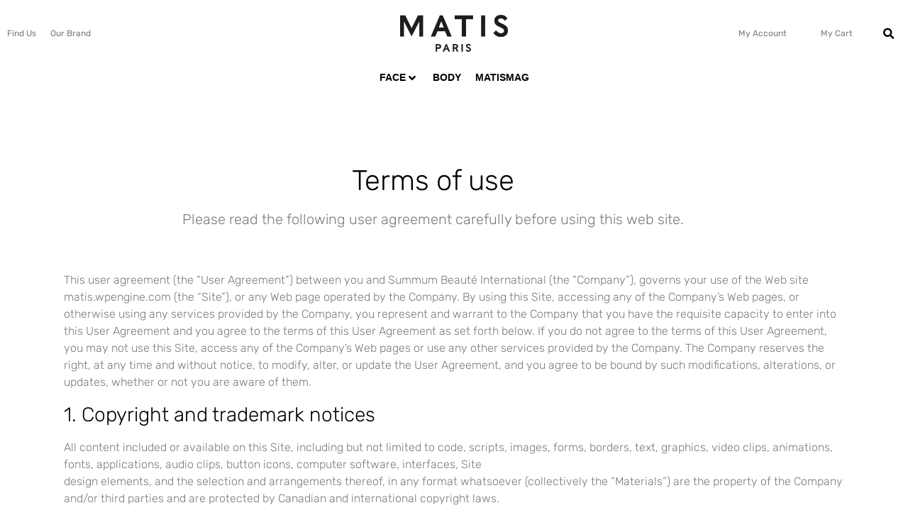

--- FILE ---
content_type: text/html; charset=UTF-8
request_url: https://www.matis.ca/en/terms-of-use-and-privacy-policy/
body_size: 35351
content:
<!doctype html>
<html lang="en-CA">
<head>
		<meta charset="UTF-8">
	<meta name="viewport" content="width=device-width, initial-scale=1">
	<link rel="profile" href="http://gmpg.org/xfn/11">
    <link rel="mask-icon" href="/safari-pinned-tab.svg" color="#5bbad5">
    <meta name="msapplication-TileColor" content="#da532c">
    <meta name="theme-color" content="#ffffff">
	<meta name='robots' content='index, follow, max-image-preview:large, max-snippet:-1, max-video-preview:-1' />
	<style>img:is([sizes="auto" i], [sizes^="auto," i]) { contain-intrinsic-size: 3000px 1500px }</style>
	
	<!-- This site is optimized with the Yoast SEO plugin v26.3 - https://yoast.com/wordpress/plugins/seo/ -->
	<title>Terms of use and Privacy Policy - Matis</title><link rel="stylesheet" href="https://www.matis.ca/wp-content/cache/min/1/3641d878a7d9ce40113aaba98ad09959.css" media="all" data-minify="1" />
	<meta property="og:locale" content="en_US" />
	<meta property="og:type" content="article" />
	<meta property="og:title" content="Terms of use and Privacy Policy - Matis" />
	<meta property="og:description" content="Terms of use Please read the following user agreement carefully before using this web site. This user agreement (the “User Agreement”) between you and Summum Beauté International (the “Company”), governs your use of the Web site matis.wpengine.com (the “Site”), or any Web page operated by the Company. By using this Site, accessing any of the [&hellip;]" />
	<meta property="og:url" content="https://www.matis.ca/en/terms-of-use-and-privacy-policy/" />
	<meta property="og:site_name" content="Matis" />
	<meta property="article:modified_time" content="2019-08-06T15:52:47+00:00" />
	<meta name="twitter:card" content="summary_large_image" />
	<meta name="twitter:label1" content="Est. reading time" />
	<meta name="twitter:data1" content="19 minutes" />
	<script type="application/ld+json" class="yoast-schema-graph">{"@context":"https://schema.org","@graph":[{"@type":"WebPage","@id":"https://www.matis.ca/en/terms-of-use-and-privacy-policy/","url":"https://www.matis.ca/en/terms-of-use-and-privacy-policy/","name":"Terms of use and Privacy Policy - Matis","isPartOf":{"@id":"https://www.matis.ca/en/#website"},"datePublished":"2019-05-14T19:10:14+00:00","dateModified":"2019-08-06T15:52:47+00:00","breadcrumb":{"@id":"https://www.matis.ca/en/terms-of-use-and-privacy-policy/#breadcrumb"},"inLanguage":"en-CA","potentialAction":[{"@type":"ReadAction","target":["https://www.matis.ca/en/terms-of-use-and-privacy-policy/"]}]},{"@type":"BreadcrumbList","@id":"https://www.matis.ca/en/terms-of-use-and-privacy-policy/#breadcrumb","itemListElement":[{"@type":"ListItem","position":1,"name":"Accueil","item":"https://www.matis.ca/en/"},{"@type":"ListItem","position":2,"name":"Terms of use and Privacy Policy"}]},{"@type":"WebSite","@id":"https://www.matis.ca/en/#website","url":"https://www.matis.ca/en/","name":"Matis","description":"Une marque professionnelle pour des soins et produits d’expertise","potentialAction":[{"@type":"SearchAction","target":{"@type":"EntryPoint","urlTemplate":"https://www.matis.ca/en/?s={search_term_string}"},"query-input":{"@type":"PropertyValueSpecification","valueRequired":true,"valueName":"search_term_string"}}],"inLanguage":"en-CA"}]}</script>
	<!-- / Yoast SEO plugin. -->


<script type='application/javascript'  id='pys-version-script'>console.log('PixelYourSite Free version 11.1.3');</script>
<link rel='dns-prefetch' href='//www.googletagmanager.com' />
<link rel='dns-prefetch' href='//maps.googleapis.com' />


<style id='classic-theme-styles-inline-css' type='text/css'>
/*! This file is auto-generated */
.wp-block-button__link{color:#fff;background-color:#32373c;border-radius:9999px;box-shadow:none;text-decoration:none;padding:calc(.667em + 2px) calc(1.333em + 2px);font-size:1.125em}.wp-block-file__button{background:#32373c;color:#fff;text-decoration:none}
</style>


<style id='global-styles-inline-css' type='text/css'>
:root{--wp--preset--aspect-ratio--square: 1;--wp--preset--aspect-ratio--4-3: 4/3;--wp--preset--aspect-ratio--3-4: 3/4;--wp--preset--aspect-ratio--3-2: 3/2;--wp--preset--aspect-ratio--2-3: 2/3;--wp--preset--aspect-ratio--16-9: 16/9;--wp--preset--aspect-ratio--9-16: 9/16;--wp--preset--color--black: #000000;--wp--preset--color--cyan-bluish-gray: #abb8c3;--wp--preset--color--white: #ffffff;--wp--preset--color--pale-pink: #f78da7;--wp--preset--color--vivid-red: #cf2e2e;--wp--preset--color--luminous-vivid-orange: #ff6900;--wp--preset--color--luminous-vivid-amber: #fcb900;--wp--preset--color--light-green-cyan: #7bdcb5;--wp--preset--color--vivid-green-cyan: #00d084;--wp--preset--color--pale-cyan-blue: #8ed1fc;--wp--preset--color--vivid-cyan-blue: #0693e3;--wp--preset--color--vivid-purple: #9b51e0;--wp--preset--gradient--vivid-cyan-blue-to-vivid-purple: linear-gradient(135deg,rgba(6,147,227,1) 0%,rgb(155,81,224) 100%);--wp--preset--gradient--light-green-cyan-to-vivid-green-cyan: linear-gradient(135deg,rgb(122,220,180) 0%,rgb(0,208,130) 100%);--wp--preset--gradient--luminous-vivid-amber-to-luminous-vivid-orange: linear-gradient(135deg,rgba(252,185,0,1) 0%,rgba(255,105,0,1) 100%);--wp--preset--gradient--luminous-vivid-orange-to-vivid-red: linear-gradient(135deg,rgba(255,105,0,1) 0%,rgb(207,46,46) 100%);--wp--preset--gradient--very-light-gray-to-cyan-bluish-gray: linear-gradient(135deg,rgb(238,238,238) 0%,rgb(169,184,195) 100%);--wp--preset--gradient--cool-to-warm-spectrum: linear-gradient(135deg,rgb(74,234,220) 0%,rgb(151,120,209) 20%,rgb(207,42,186) 40%,rgb(238,44,130) 60%,rgb(251,105,98) 80%,rgb(254,248,76) 100%);--wp--preset--gradient--blush-light-purple: linear-gradient(135deg,rgb(255,206,236) 0%,rgb(152,150,240) 100%);--wp--preset--gradient--blush-bordeaux: linear-gradient(135deg,rgb(254,205,165) 0%,rgb(254,45,45) 50%,rgb(107,0,62) 100%);--wp--preset--gradient--luminous-dusk: linear-gradient(135deg,rgb(255,203,112) 0%,rgb(199,81,192) 50%,rgb(65,88,208) 100%);--wp--preset--gradient--pale-ocean: linear-gradient(135deg,rgb(255,245,203) 0%,rgb(182,227,212) 50%,rgb(51,167,181) 100%);--wp--preset--gradient--electric-grass: linear-gradient(135deg,rgb(202,248,128) 0%,rgb(113,206,126) 100%);--wp--preset--gradient--midnight: linear-gradient(135deg,rgb(2,3,129) 0%,rgb(40,116,252) 100%);--wp--preset--font-size--small: 13px;--wp--preset--font-size--medium: 20px;--wp--preset--font-size--large: 36px;--wp--preset--font-size--x-large: 42px;--wp--preset--spacing--20: 0.44rem;--wp--preset--spacing--30: 0.67rem;--wp--preset--spacing--40: 1rem;--wp--preset--spacing--50: 1.5rem;--wp--preset--spacing--60: 2.25rem;--wp--preset--spacing--70: 3.38rem;--wp--preset--spacing--80: 5.06rem;--wp--preset--shadow--natural: 6px 6px 9px rgba(0, 0, 0, 0.2);--wp--preset--shadow--deep: 12px 12px 50px rgba(0, 0, 0, 0.4);--wp--preset--shadow--sharp: 6px 6px 0px rgba(0, 0, 0, 0.2);--wp--preset--shadow--outlined: 6px 6px 0px -3px rgba(255, 255, 255, 1), 6px 6px rgba(0, 0, 0, 1);--wp--preset--shadow--crisp: 6px 6px 0px rgba(0, 0, 0, 1);}:where(.is-layout-flex){gap: 0.5em;}:where(.is-layout-grid){gap: 0.5em;}body .is-layout-flex{display: flex;}.is-layout-flex{flex-wrap: wrap;align-items: center;}.is-layout-flex > :is(*, div){margin: 0;}body .is-layout-grid{display: grid;}.is-layout-grid > :is(*, div){margin: 0;}:where(.wp-block-columns.is-layout-flex){gap: 2em;}:where(.wp-block-columns.is-layout-grid){gap: 2em;}:where(.wp-block-post-template.is-layout-flex){gap: 1.25em;}:where(.wp-block-post-template.is-layout-grid){gap: 1.25em;}.has-black-color{color: var(--wp--preset--color--black) !important;}.has-cyan-bluish-gray-color{color: var(--wp--preset--color--cyan-bluish-gray) !important;}.has-white-color{color: var(--wp--preset--color--white) !important;}.has-pale-pink-color{color: var(--wp--preset--color--pale-pink) !important;}.has-vivid-red-color{color: var(--wp--preset--color--vivid-red) !important;}.has-luminous-vivid-orange-color{color: var(--wp--preset--color--luminous-vivid-orange) !important;}.has-luminous-vivid-amber-color{color: var(--wp--preset--color--luminous-vivid-amber) !important;}.has-light-green-cyan-color{color: var(--wp--preset--color--light-green-cyan) !important;}.has-vivid-green-cyan-color{color: var(--wp--preset--color--vivid-green-cyan) !important;}.has-pale-cyan-blue-color{color: var(--wp--preset--color--pale-cyan-blue) !important;}.has-vivid-cyan-blue-color{color: var(--wp--preset--color--vivid-cyan-blue) !important;}.has-vivid-purple-color{color: var(--wp--preset--color--vivid-purple) !important;}.has-black-background-color{background-color: var(--wp--preset--color--black) !important;}.has-cyan-bluish-gray-background-color{background-color: var(--wp--preset--color--cyan-bluish-gray) !important;}.has-white-background-color{background-color: var(--wp--preset--color--white) !important;}.has-pale-pink-background-color{background-color: var(--wp--preset--color--pale-pink) !important;}.has-vivid-red-background-color{background-color: var(--wp--preset--color--vivid-red) !important;}.has-luminous-vivid-orange-background-color{background-color: var(--wp--preset--color--luminous-vivid-orange) !important;}.has-luminous-vivid-amber-background-color{background-color: var(--wp--preset--color--luminous-vivid-amber) !important;}.has-light-green-cyan-background-color{background-color: var(--wp--preset--color--light-green-cyan) !important;}.has-vivid-green-cyan-background-color{background-color: var(--wp--preset--color--vivid-green-cyan) !important;}.has-pale-cyan-blue-background-color{background-color: var(--wp--preset--color--pale-cyan-blue) !important;}.has-vivid-cyan-blue-background-color{background-color: var(--wp--preset--color--vivid-cyan-blue) !important;}.has-vivid-purple-background-color{background-color: var(--wp--preset--color--vivid-purple) !important;}.has-black-border-color{border-color: var(--wp--preset--color--black) !important;}.has-cyan-bluish-gray-border-color{border-color: var(--wp--preset--color--cyan-bluish-gray) !important;}.has-white-border-color{border-color: var(--wp--preset--color--white) !important;}.has-pale-pink-border-color{border-color: var(--wp--preset--color--pale-pink) !important;}.has-vivid-red-border-color{border-color: var(--wp--preset--color--vivid-red) !important;}.has-luminous-vivid-orange-border-color{border-color: var(--wp--preset--color--luminous-vivid-orange) !important;}.has-luminous-vivid-amber-border-color{border-color: var(--wp--preset--color--luminous-vivid-amber) !important;}.has-light-green-cyan-border-color{border-color: var(--wp--preset--color--light-green-cyan) !important;}.has-vivid-green-cyan-border-color{border-color: var(--wp--preset--color--vivid-green-cyan) !important;}.has-pale-cyan-blue-border-color{border-color: var(--wp--preset--color--pale-cyan-blue) !important;}.has-vivid-cyan-blue-border-color{border-color: var(--wp--preset--color--vivid-cyan-blue) !important;}.has-vivid-purple-border-color{border-color: var(--wp--preset--color--vivid-purple) !important;}.has-vivid-cyan-blue-to-vivid-purple-gradient-background{background: var(--wp--preset--gradient--vivid-cyan-blue-to-vivid-purple) !important;}.has-light-green-cyan-to-vivid-green-cyan-gradient-background{background: var(--wp--preset--gradient--light-green-cyan-to-vivid-green-cyan) !important;}.has-luminous-vivid-amber-to-luminous-vivid-orange-gradient-background{background: var(--wp--preset--gradient--luminous-vivid-amber-to-luminous-vivid-orange) !important;}.has-luminous-vivid-orange-to-vivid-red-gradient-background{background: var(--wp--preset--gradient--luminous-vivid-orange-to-vivid-red) !important;}.has-very-light-gray-to-cyan-bluish-gray-gradient-background{background: var(--wp--preset--gradient--very-light-gray-to-cyan-bluish-gray) !important;}.has-cool-to-warm-spectrum-gradient-background{background: var(--wp--preset--gradient--cool-to-warm-spectrum) !important;}.has-blush-light-purple-gradient-background{background: var(--wp--preset--gradient--blush-light-purple) !important;}.has-blush-bordeaux-gradient-background{background: var(--wp--preset--gradient--blush-bordeaux) !important;}.has-luminous-dusk-gradient-background{background: var(--wp--preset--gradient--luminous-dusk) !important;}.has-pale-ocean-gradient-background{background: var(--wp--preset--gradient--pale-ocean) !important;}.has-electric-grass-gradient-background{background: var(--wp--preset--gradient--electric-grass) !important;}.has-midnight-gradient-background{background: var(--wp--preset--gradient--midnight) !important;}.has-small-font-size{font-size: var(--wp--preset--font-size--small) !important;}.has-medium-font-size{font-size: var(--wp--preset--font-size--medium) !important;}.has-large-font-size{font-size: var(--wp--preset--font-size--large) !important;}.has-x-large-font-size{font-size: var(--wp--preset--font-size--x-large) !important;}
:where(.wp-block-post-template.is-layout-flex){gap: 1.25em;}:where(.wp-block-post-template.is-layout-grid){gap: 1.25em;}
:where(.wp-block-columns.is-layout-flex){gap: 2em;}:where(.wp-block-columns.is-layout-grid){gap: 2em;}
:root :where(.wp-block-pullquote){font-size: 1.5em;line-height: 1.6;}
</style>


<link rel='stylesheet' id='woocommerce-smallscreen-css' href='https://www.matis.ca/wp-content/plugins/woocommerce/assets/css/woocommerce-smallscreen.css?ver=10.3.5' type='text/css' media='only screen and (max-width: 768px)' />

<style id='woocommerce-inline-inline-css' type='text/css'>
.woocommerce form .form-row .required { visibility: visible; }
</style>



































<style id='jet-woo-builder-inline-css' type='text/css'>
@font-face {
				font-family: "WooCommerce";
				font-weight: normal;
				font-style: normal;
				src: url("https://www.matis.ca/wp-content/plugins/woocommerce/assets/fonts/WooCommerce.eot");
				src: url("https://www.matis.ca/wp-content/plugins/woocommerce/assets/fonts/WooCommerce.eot?#iefix") format("embedded-opentype"),
					 url("https://www.matis.ca/wp-content/plugins/woocommerce/assets/fonts/WooCommerce.woff") format("woff"),
					 url("https://www.matis.ca/wp-content/plugins/woocommerce/assets/fonts/WooCommerce.ttf") format("truetype"),
					 url("https://www.matis.ca/wp-content/plugins/woocommerce/assets/fonts/WooCommerce.svg#WooCommerce") format("svg");
			}
</style>







<script type="text/template" id="tmpl-variation-template">
	<div class="woocommerce-variation-description">{{{ data.variation.variation_description }}}</div>
	<div class="woocommerce-variation-price">{{{ data.variation.price_html }}}</div>
	<div class="woocommerce-variation-availability">{{{ data.variation.availability_html }}}</div>
</script>
<script type="text/template" id="tmpl-unavailable-variation-template">
	<p role="alert">Sorry, this product is unavailable. Please choose a different combination.</p>
</script>
<script type="text/javascript" id="woocommerce-google-analytics-integration-gtag-js-after">
/* <![CDATA[ */
/* Google Analytics for WooCommerce (gtag.js) */
					window.dataLayer = window.dataLayer || [];
					function gtag(){dataLayer.push(arguments);}
					// Set up default consent state.
					for ( const mode of [{"analytics_storage":"denied","ad_storage":"denied","ad_user_data":"denied","ad_personalization":"denied","region":["AT","BE","BG","HR","CY","CZ","DK","EE","FI","FR","DE","GR","HU","IS","IE","IT","LV","LI","LT","LU","MT","NL","NO","PL","PT","RO","SK","SI","ES","SE","GB","CH"]}] || [] ) {
						gtag( "consent", "default", { "wait_for_update": 500, ...mode } );
					}
					gtag("js", new Date());
					gtag("set", "developer_id.dOGY3NW", true);
					gtag("config", "G-9D335YXNZY", {"track_404":true,"allow_google_signals":false,"logged_in":false,"linker":{"domains":[],"allow_incoming":false},"custom_map":{"dimension1":"logged_in"}});
/* ]]> */
</script>
<script type="text/javascript" id="wpml-cookie-js-extra">
/* <![CDATA[ */
var wpml_cookies = {"wp-wpml_current_language":{"value":"en","expires":1,"path":"\/"}};
var wpml_cookies = {"wp-wpml_current_language":{"value":"en","expires":1,"path":"\/"}};
/* ]]> */
</script>
<script data-minify="1" type="text/javascript" src="https://www.matis.ca/wp-content/cache/min/1/wp-content/plugins/sitepress-multilingual-cms/res/js/cookies/language-cookie.js?ver=1748287343" id="wpml-cookie-js" defer="defer" data-wp-strategy="defer"></script>
<script data-minify="1" type="text/javascript" src="https://www.matis.ca/wp-content/cache/min/1/wp-includes/js/jquery/jquery.js?ver=1748287343" id="jquery-js"></script>
<script type="text/javascript" src="https://www.matis.ca/wp-content/plugins/woocommerce/assets/js/jquery-blockui/jquery.blockUI.min.js?ver=2.7.0-wc.10.3.5" id="wc-jquery-blockui-js" defer="defer" data-wp-strategy="defer"></script>
<script type="text/javascript" id="wc-add-to-cart-js-extra">
/* <![CDATA[ */
var wc_add_to_cart_params = {"ajax_url":"\/wp-admin\/admin-ajax.php?lang=en","wc_ajax_url":"\/en\/?wc-ajax=%%endpoint%%","i18n_view_cart":"View cart","cart_url":"https:\/\/www.matis.ca\/en\/cart\/","is_cart":"","cart_redirect_after_add":"no"};
/* ]]> */
</script>
<script type="text/javascript" src="https://www.matis.ca/wp-content/plugins/woocommerce/assets/js/frontend/add-to-cart.min.js?ver=10.3.5" id="wc-add-to-cart-js" defer="defer" data-wp-strategy="defer"></script>
<script type="text/javascript" src="https://www.matis.ca/wp-content/plugins/woocommerce/assets/js/js-cookie/js.cookie.min.js?ver=2.1.4-wc.10.3.5" id="wc-js-cookie-js" defer="defer" data-wp-strategy="defer"></script>
<script type="text/javascript" id="woocommerce-js-extra">
/* <![CDATA[ */
var woocommerce_params = {"ajax_url":"\/wp-admin\/admin-ajax.php?lang=en","wc_ajax_url":"\/en\/?wc-ajax=%%endpoint%%","i18n_password_show":"Show password","i18n_password_hide":"Hide password"};
/* ]]> */
</script>
<script type="text/javascript" src="https://www.matis.ca/wp-content/plugins/woocommerce/assets/js/frontend/woocommerce.min.js?ver=10.3.5" id="woocommerce-js" defer="defer" data-wp-strategy="defer"></script>
<script type="text/javascript" src="https://www.matis.ca/wp-includes/js/underscore.min.js?ver=1.13.7" id="underscore-js"></script>
<script type="text/javascript" id="wp-util-js-extra">
/* <![CDATA[ */
var _wpUtilSettings = {"ajax":{"url":"\/wp-admin\/admin-ajax.php"}};
/* ]]> */
</script>
<script type="text/javascript" src="https://www.matis.ca/wp-includes/js/wp-util.min.js?ver=6.8.3" id="wp-util-js"></script>
<script type="text/javascript" id="wc-add-to-cart-variation-js-extra">
/* <![CDATA[ */
var wc_add_to_cart_variation_params = {"wc_ajax_url":"\/en\/?wc-ajax=%%endpoint%%","i18n_no_matching_variations_text":"Sorry, no products matched your selection. Please choose a different combination.","i18n_make_a_selection_text":"Please select some product options before adding this product to your cart.","i18n_unavailable_text":"Sorry, this product is unavailable. Please choose a different combination.","i18n_reset_alert_text":"Your selection has been reset. Please select some product options before adding this product to your cart."};
/* ]]> */
</script>
<script type="text/javascript" src="https://www.matis.ca/wp-content/plugins/woocommerce/assets/js/frontend/add-to-cart-variation.min.js?ver=10.3.5" id="wc-add-to-cart-variation-js" defer="defer" data-wp-strategy="defer"></script>
<script type="text/javascript" src="https://www.matis.ca/wp-content/themes/sbi20790-matis.ca-git/public/js/modernizr.min.js" id="activis-modernizr-js"></script>
<script type="text/javascript" src="https://www.matis.ca/wp-content/plugins/elementor/assets/lib/font-awesome/js/v4-shims.min.js?ver=3.33.1" id="font-awesome-4-shim-js"></script>
<script type="text/javascript" src="https://www.matis.ca/wp-content/plugins/pixelyoursite/dist/scripts/jquery.bind-first-0.2.3.min.js?ver=6.8.3" id="jquery-bind-first-js"></script>
<script type="text/javascript" src="https://www.matis.ca/wp-content/plugins/pixelyoursite/dist/scripts/js.cookie-2.1.3.min.js?ver=2.1.3" id="js-cookie-pys-js"></script>
<script type="text/javascript" src="https://www.matis.ca/wp-content/plugins/pixelyoursite/dist/scripts/tld.min.js?ver=2.3.1" id="js-tld-js"></script>
<script type="text/javascript" id="pys-js-extra">
/* <![CDATA[ */
var pysOptions = {"staticEvents":[],"dynamicEvents":[],"triggerEvents":[],"triggerEventTypes":[],"debug":"","siteUrl":"https:\/\/www.matis.ca","ajaxUrl":"https:\/\/www.matis.ca\/wp-admin\/admin-ajax.php","ajax_event":"6a8242fdd9","enable_remove_download_url_param":"1","cookie_duration":"7","last_visit_duration":"60","enable_success_send_form":"","ajaxForServerEvent":"1","ajaxForServerStaticEvent":"1","useSendBeacon":"1","send_external_id":"1","external_id_expire":"180","track_cookie_for_subdomains":"1","google_consent_mode":"1","gdpr":{"ajax_enabled":false,"all_disabled_by_api":false,"facebook_disabled_by_api":false,"analytics_disabled_by_api":false,"google_ads_disabled_by_api":false,"pinterest_disabled_by_api":false,"bing_disabled_by_api":false,"externalID_disabled_by_api":false,"facebook_prior_consent_enabled":true,"analytics_prior_consent_enabled":true,"google_ads_prior_consent_enabled":null,"pinterest_prior_consent_enabled":true,"bing_prior_consent_enabled":true,"cookiebot_integration_enabled":false,"cookiebot_facebook_consent_category":"marketing","cookiebot_analytics_consent_category":"statistics","cookiebot_tiktok_consent_category":"marketing","cookiebot_google_ads_consent_category":"marketing","cookiebot_pinterest_consent_category":"marketing","cookiebot_bing_consent_category":"marketing","consent_magic_integration_enabled":false,"real_cookie_banner_integration_enabled":false,"cookie_notice_integration_enabled":false,"cookie_law_info_integration_enabled":false,"analytics_storage":{"enabled":true,"value":"granted","filter":false},"ad_storage":{"enabled":true,"value":"granted","filter":false},"ad_user_data":{"enabled":true,"value":"granted","filter":false},"ad_personalization":{"enabled":true,"value":"granted","filter":false}},"cookie":{"disabled_all_cookie":false,"disabled_start_session_cookie":false,"disabled_advanced_form_data_cookie":false,"disabled_landing_page_cookie":false,"disabled_first_visit_cookie":false,"disabled_trafficsource_cookie":false,"disabled_utmTerms_cookie":false,"disabled_utmId_cookie":false},"tracking_analytics":{"TrafficSource":"direct","TrafficLanding":"undefined","TrafficUtms":[],"TrafficUtmsId":[]},"GATags":{"ga_datalayer_type":"default","ga_datalayer_name":"dataLayerPYS"},"woo":{"enabled":true,"enabled_save_data_to_orders":true,"addToCartOnButtonEnabled":true,"addToCartOnButtonValueEnabled":true,"addToCartOnButtonValueOption":"price","singleProductId":null,"removeFromCartSelector":"form.woocommerce-cart-form .remove","addToCartCatchMethod":"add_cart_js","is_order_received_page":false,"containOrderId":false},"edd":{"enabled":false},"cache_bypass":"1768502232"};
/* ]]> */
</script>
<script data-minify="1" type="text/javascript" src="https://www.matis.ca/wp-content/cache/min/1/wp-content/plugins/pixelyoursite/dist/scripts/public.js?ver=1748287343" id="pys-js"></script>
<script type="text/javascript" id="sumo-pp-single-product-js-extra">
/* <![CDATA[ */
var sumo_pp_single_product_params = {"wp_ajax_url":"https:\/\/www.matis.ca\/wp-admin\/admin-ajax.php","product":"2694","get_wc_booking_deposit_fields_nonce":"7e79c382f9","hide_product_price":"no","price_based_on":"sale-price","variation_deposit_form_template":"from-woocommerce"};
/* ]]> */
</script>
<script data-minify="1" type="text/javascript" src="https://www.matis.ca/wp-content/cache/min/1/wp-content/plugins/sumopaymentplans/assets/js/frontend/single-product.js?ver=1748287343" id="sumo-pp-single-product-js"></script>
<script type="text/javascript" id="sumo-pp-checkout-js-extra">
/* <![CDATA[ */
var sumo_pp_checkout_params = {"wp_ajax_url":"https:\/\/www.matis.ca\/wp-admin\/admin-ajax.php","is_user_logged_in":"","orderpp_nonce":"1c3f2e6227","can_user_deposit_payment":null,"maybe_prevent_from_hiding_guest_signup_form":"","current_page":"cart"};
/* ]]> */
</script>
<script data-minify="1" type="text/javascript" src="https://www.matis.ca/wp-content/cache/min/1/wp-content/plugins/sumopaymentplans/assets/js/frontend/checkout.js?ver=1748287343" id="sumo-pp-checkout-js"></script>
<script type="text/javascript" id="sumo-pp-myaccount-js-extra">
/* <![CDATA[ */
var sumo_pp_myaccount_params = {"wp_ajax_url":"https:\/\/www.matis.ca\/wp-admin\/admin-ajax.php","show_more_notes_label":"Show More","show_less_notes_label":"Show Less","myaccount_nonce":"c40727a6a4"};
/* ]]> */
</script>
<script data-minify="1" type="text/javascript" src="https://www.matis.ca/wp-content/cache/min/1/wp-content/plugins/sumopaymentplans/assets/js/frontend/myaccount.js?ver=1748287343" id="sumo-pp-myaccount-js"></script>
<link rel="https://api.w.org/" href="https://www.matis.ca/en/wp-json/" /><link rel="alternate" title="JSON" type="application/json" href="https://www.matis.ca/en/wp-json/wp/v2/pages/2694" /><link rel="alternate" title="oEmbed (JSON)" type="application/json+oembed" href="https://www.matis.ca/en/wp-json/oembed/1.0/embed?url=https%3A%2F%2Fwww.matis.ca%2Fen%2Fterms-of-use-and-privacy-policy%2F" />
<link rel="alternate" title="oEmbed (XML)" type="text/xml+oembed" href="https://www.matis.ca/en/wp-json/oembed/1.0/embed?url=https%3A%2F%2Fwww.matis.ca%2Fen%2Fterms-of-use-and-privacy-policy%2F&#038;format=xml" />
<meta name="generator" content="Redux 4.5.8" /><meta name="generator" content="WPML ver:4.8.5 stt:1,4;" />
<!-- Start cookieyes banner --> <script data-minify="1" id="cookieyes" type="text/javascript" src="https://www.matis.ca/wp-content/cache/min/1/client_data/b098c8172baa987df40c97b8/script.js?ver=1748287343"></script> <!-- End cookieyes banner -->
<!-- Google Tag Manager -->
<script>(function(w,d,s,l,i){w[l]=w[l]||[];w[l].push({'gtm.start':
new Date().getTime(),event:'gtm.js'});var f=d.getElementsByTagName(s)[0],
j=d.createElement(s),dl=l!='dataLayer'?'&l='+l:'';j.async=true;j.src=
'https://www.googletagmanager.com/gtm.js?id='+i+dl;f.parentNode.insertBefore(j,f);
})(window,document,'script','dataLayer','GTM-NLVZSJZ');</script>
<!-- End Google Tag Manager --><!-- Google Tag Manager -->
<script>(function(w,d,s,l,i){w[l]=w[l]||[];w[l].push({'gtm.start':
new Date().getTime(),event:'gtm.js'});var f=d.getElementsByTagName(s)[0],
j=d.createElement(s),dl=l!='dataLayer'?'&l='+l:'';j.async=true;j.src=
'https://www.googletagmanager.com/gtm.js?id='+i+dl;f.parentNode.insertBefore(j,f);
})(window,document,'script','dataLayer','GTM-TZW372N');</script>
<!-- End Google Tag Manager -->
 				<noscript><style>.woocommerce-product-gallery{ opacity: 1 !important; }</style></noscript>
	<meta name="generator" content="Elementor 3.33.1; features: additional_custom_breakpoints; settings: css_print_method-external, google_font-enabled, font_display-auto">
			<style>
				.e-con.e-parent:nth-of-type(n+4):not(.e-lazyloaded):not(.e-no-lazyload),
				.e-con.e-parent:nth-of-type(n+4):not(.e-lazyloaded):not(.e-no-lazyload) * {
					background-image: none !important;
				}
				@media screen and (max-height: 1024px) {
					.e-con.e-parent:nth-of-type(n+3):not(.e-lazyloaded):not(.e-no-lazyload),
					.e-con.e-parent:nth-of-type(n+3):not(.e-lazyloaded):not(.e-no-lazyload) * {
						background-image: none !important;
					}
				}
				@media screen and (max-height: 640px) {
					.e-con.e-parent:nth-of-type(n+2):not(.e-lazyloaded):not(.e-no-lazyload),
					.e-con.e-parent:nth-of-type(n+2):not(.e-lazyloaded):not(.e-no-lazyload) * {
						background-image: none !important;
					}
				}
			</style>
			<!-- Meta Pixel Code -->
<script>
!function(f,b,e,v,n,t,s)
{if(f.fbq)return;n=f.fbq=function(){n.callMethod?
n.callMethod.apply(n,arguments):n.queue.push(arguments)};
if(!f._fbq)f._fbq=n;n.push=n;n.loaded=!0;n.version='2.0';
n.queue=[];t=b.createElement(e);t.async=!0;
t.src=v;s=b.getElementsByTagName(e)[0];
s.parentNode.insertBefore(t,s)}(window, document,'script',
'https://connect.facebook.net/en_US/fbevents.js');
fbq('init', '1132804806861684');
fbq('track', 'PageView');
</script>
<noscript><img height="1" width="1" style="display:none"
src="https://www.facebook.com/tr?id=1132804806861684&ev=PageView&noscript=1"
/></noscript>
<!-- End Meta Pixel Code --><script type='application/javascript' id='pys-config-warning-script'>console.warn('PixelYourSite: no pixel configured.');</script>
<link rel="icon" href="https://www.matis.ca/wp-content/uploads/2022/02/cropped-favicon-32x32.png" sizes="32x32" />
<link rel="icon" href="https://www.matis.ca/wp-content/uploads/2022/02/cropped-favicon-192x192.png" sizes="192x192" />
<link rel="apple-touch-icon" href="https://www.matis.ca/wp-content/uploads/2022/02/cropped-favicon-180x180.png" />
<meta name="msapplication-TileImage" content="https://www.matis.ca/wp-content/uploads/2022/02/cropped-favicon-270x270.png" />
		<style type="text/css" id="wp-custom-css">
			.woocommerce-MyAccount-content a {
    color: #ff6f61;
}		</style>
		
    
    <!-- Meta Pixel Code -->
    <script>
    !function(f,b,e,v,n,t,s)
    {if(f.fbq)return;n=f.fbq=function(){n.callMethod?
    n.callMethod.apply(n,arguments):n.queue.push(arguments)};
    if(!f._fbq)f._fbq=n;n.push=n;n.loaded=!0;n.version='2.0';
    n.queue=[];t=b.createElement(e);t.async=!0;
    t.src=v;s=b.getElementsByTagName(e)[0];
    s.parentNode.insertBefore(t,s)}(window, document,'script',
    'https://connect.facebook.net/en_US/fbevents.js');
    fbq('init', '419692143315249');
    fbq('track', 'PageView');
    </script>
    <noscript><img height="1" width="1" style="display:none"
    src="https://www.facebook.com/tr?id=419692143315249&ev=PageView&noscript=1"
    /></noscript>
    <!-- End Meta Pixel Code -->
</head>
<body class="wp-singular page-template-default page page-id-2694 wp-theme-sbi20790-matisca-git theme-sbi20790-matis.ca-git woocommerce-no-js group-blog jet-mega-menu-location elementor-default elementor-kit-19016 elementor-page elementor-page-2694 elementor-page-26339">

<!-- Google Tag Manager (noscript) -->
<noscript><iframe src="https://www.googletagmanager.com/ns.html?id=GTM-NLVZSJZ"
height="0" width="0" style="display:none;visibility:hidden"></iframe></noscript>
<!-- End Google Tag Manager (noscript) --><style class="wpcode-css-snippet">.elementor-column-wrap {
    background-size: contain !important;
}
</style>
<!-- Google Tag Manager (noscript) -->
<noscript><iframe src="https://www.googletagmanager.com/ns.html?id=GTM-TZW372N"
height="0" width="0" style="display:none;visibility:hidden"></iframe></noscript>
<!-- End Google Tag Manager (noscript) -->
		<div data-elementor-type="header" data-elementor-id="26389" class="elementor elementor-26389 elementor-26375 elementor-location-header" data-elementor-post-type="elementor_library">
					<section class="elementor-section elementor-top-section elementor-element elementor-element-4325ffe9 elementor-section-full_width elementor-section-height-min-height header_navbar elementor-section-height-default elementor-section-items-middle" data-id="4325ffe9" data-element_type="section" data-settings="{&quot;jet_parallax_layout_list&quot;:[{&quot;_id&quot;:&quot;930303c&quot;,&quot;jet_parallax_layout_image&quot;:{&quot;url&quot;:&quot;&quot;,&quot;id&quot;:&quot;&quot;,&quot;size&quot;:&quot;&quot;},&quot;jet_parallax_layout_image_tablet&quot;:{&quot;url&quot;:&quot;&quot;,&quot;id&quot;:&quot;&quot;,&quot;size&quot;:&quot;&quot;},&quot;jet_parallax_layout_image_mobile&quot;:{&quot;url&quot;:&quot;&quot;,&quot;id&quot;:&quot;&quot;,&quot;size&quot;:&quot;&quot;},&quot;jet_parallax_layout_speed&quot;:{&quot;unit&quot;:&quot;%&quot;,&quot;size&quot;:50,&quot;sizes&quot;:[]},&quot;jet_parallax_layout_type&quot;:&quot;scroll&quot;,&quot;jet_parallax_layout_direction&quot;:null,&quot;jet_parallax_layout_fx_direction&quot;:null,&quot;jet_parallax_layout_z_index&quot;:&quot;&quot;,&quot;jet_parallax_layout_bg_x&quot;:50,&quot;jet_parallax_layout_bg_x_tablet&quot;:&quot;&quot;,&quot;jet_parallax_layout_bg_x_mobile&quot;:&quot;&quot;,&quot;jet_parallax_layout_bg_y&quot;:50,&quot;jet_parallax_layout_bg_y_tablet&quot;:&quot;&quot;,&quot;jet_parallax_layout_bg_y_mobile&quot;:&quot;&quot;,&quot;jet_parallax_layout_bg_size&quot;:&quot;auto&quot;,&quot;jet_parallax_layout_bg_size_tablet&quot;:&quot;&quot;,&quot;jet_parallax_layout_bg_size_mobile&quot;:&quot;&quot;,&quot;jet_parallax_layout_animation_prop&quot;:&quot;transform&quot;,&quot;jet_parallax_layout_on&quot;:[&quot;desktop&quot;,&quot;tablet&quot;]}],&quot;background_background&quot;:&quot;classic&quot;,&quot;sticky&quot;:&quot;top&quot;,&quot;sticky_on&quot;:[&quot;desktop&quot;,&quot;tablet&quot;],&quot;sticky_offset&quot;:0,&quot;sticky_effects_offset&quot;:0,&quot;sticky_anchor_link_offset&quot;:0}">
						<div class="elementor-container elementor-column-gap-no">
					<div class="elementor-column elementor-col-100 elementor-top-column elementor-element elementor-element-6f05b9ad" data-id="6f05b9ad" data-element_type="column">
			<div class="elementor-widget-wrap elementor-element-populated">
						<section class="elementor-section elementor-inner-section elementor-element elementor-element-634764c8 elementor-section-content-middle elementor-reverse-tablet elementor-reverse-mobile elementor-section-boxed elementor-section-height-default elementor-section-height-default" data-id="634764c8" data-element_type="section" data-settings="{&quot;jet_parallax_layout_list&quot;:[{&quot;_id&quot;:&quot;32a02c7&quot;,&quot;jet_parallax_layout_image&quot;:{&quot;url&quot;:&quot;&quot;,&quot;id&quot;:&quot;&quot;,&quot;size&quot;:&quot;&quot;},&quot;jet_parallax_layout_image_tablet&quot;:{&quot;url&quot;:&quot;&quot;,&quot;id&quot;:&quot;&quot;,&quot;size&quot;:&quot;&quot;},&quot;jet_parallax_layout_image_mobile&quot;:{&quot;url&quot;:&quot;&quot;,&quot;id&quot;:&quot;&quot;,&quot;size&quot;:&quot;&quot;},&quot;jet_parallax_layout_speed&quot;:{&quot;unit&quot;:&quot;%&quot;,&quot;size&quot;:50,&quot;sizes&quot;:[]},&quot;jet_parallax_layout_type&quot;:&quot;scroll&quot;,&quot;jet_parallax_layout_direction&quot;:null,&quot;jet_parallax_layout_fx_direction&quot;:null,&quot;jet_parallax_layout_z_index&quot;:&quot;&quot;,&quot;jet_parallax_layout_bg_x&quot;:50,&quot;jet_parallax_layout_bg_x_tablet&quot;:&quot;&quot;,&quot;jet_parallax_layout_bg_x_mobile&quot;:&quot;&quot;,&quot;jet_parallax_layout_bg_y&quot;:50,&quot;jet_parallax_layout_bg_y_tablet&quot;:&quot;&quot;,&quot;jet_parallax_layout_bg_y_mobile&quot;:&quot;&quot;,&quot;jet_parallax_layout_bg_size&quot;:&quot;auto&quot;,&quot;jet_parallax_layout_bg_size_tablet&quot;:&quot;&quot;,&quot;jet_parallax_layout_bg_size_mobile&quot;:&quot;&quot;,&quot;jet_parallax_layout_animation_prop&quot;:&quot;transform&quot;,&quot;jet_parallax_layout_on&quot;:[&quot;desktop&quot;,&quot;tablet&quot;]}]}">
						<div class="elementor-container elementor-column-gap-no">
					<div class="elementor-column elementor-col-33 elementor-inner-column elementor-element elementor-element-660250ed" data-id="660250ed" data-element_type="column">
			<div class="elementor-widget-wrap elementor-element-populated">
						<div class="elementor-element elementor-element-2922e36 elementor-nav-menu__align-start elementor-hidden-tablet elementor-hidden-phone elementor-nav-menu--dropdown-none elementor-widget-tablet__width-auto elementor-widget-mobile__width-auto elementor-widget elementor-widget-nav-menu" data-id="2922e36" data-element_type="widget" data-settings="{&quot;layout&quot;:&quot;horizontal&quot;,&quot;submenu_icon&quot;:{&quot;value&quot;:&quot;&lt;i class=\&quot;fas fa-caret-down\&quot;&gt;&lt;\/i&gt;&quot;,&quot;library&quot;:&quot;fa-solid&quot;}}" data-widget_type="nav-menu.default">
				<div class="elementor-widget-container">
								<nav aria-label="Menu" class="elementor-nav-menu--main elementor-nav-menu__container elementor-nav-menu--layout-horizontal e--pointer-text e--animation-none">
				<ul id="menu-1-2922e36" class="elementor-nav-menu"><li class="menu-item menu-item-type-post_type menu-item-object-page menu-item-26430"><a href="https://www.matis.ca/en/find-us/" class="elementor-item">Find Us</a></li>
<li class="menu-item menu-item-type-post_type menu-item-object-page menu-item-2757"><a href="https://www.matis.ca/en/our-brand/" class="elementor-item">Our Brand</a></li>
</ul>			</nav>
						<nav class="elementor-nav-menu--dropdown elementor-nav-menu__container" aria-hidden="true">
				<ul id="menu-2-2922e36" class="elementor-nav-menu"><li class="menu-item menu-item-type-post_type menu-item-object-page menu-item-26430"><a href="https://www.matis.ca/en/find-us/" class="elementor-item" tabindex="-1">Find Us</a></li>
<li class="menu-item menu-item-type-post_type menu-item-object-page menu-item-2757"><a href="https://www.matis.ca/en/our-brand/" class="elementor-item" tabindex="-1">Our Brand</a></li>
</ul>			</nav>
						</div>
				</div>
					</div>
		</div>
				<div class="elementor-column elementor-col-33 elementor-inner-column elementor-element elementor-element-27e8b368" data-id="27e8b368" data-element_type="column">
			<div class="elementor-widget-wrap elementor-element-populated">
						<div class="elementor-element elementor-element-4620d967 elementor-widget elementor-widget-image" data-id="4620d967" data-element_type="widget" data-widget_type="image.default">
				<div class="elementor-widget-container">
																<a href="https://www.matis.ca/en/">
							<img width="277" height="95" src="https://www.matis.ca/wp-content/uploads/2023/11/LOGO-MATIS-2020.png" class="attachment-medium size-medium wp-image-26243" alt="" srcset="https://www.matis.ca/wp-content/uploads/2023/11/LOGO-MATIS-2020.png 277w, https://www.matis.ca/wp-content/uploads/2023/11/LOGO-MATIS-2020-150x51.png 150w" sizes="(max-width: 277px) 100vw, 277px" />								</a>
															</div>
				</div>
					</div>
		</div>
				<div class="elementor-column elementor-col-33 elementor-inner-column elementor-element elementor-element-4cdbc5e0" data-id="4cdbc5e0" data-element_type="column">
			<div class="elementor-widget-wrap elementor-element-populated">
						<div class="elementor-element elementor-element-75aca90c elementor-widget__width-auto elementor-widget elementor-widget-button" data-id="75aca90c" data-element_type="widget" data-widget_type="button.default">
				<div class="elementor-widget-container">
									<div class="elementor-button-wrapper">
					<a class="elementor-button elementor-button-link elementor-size-sm" href="https://www.matis.ca/en/my-account/">
						<span class="elementor-button-content-wrapper">
									<span class="elementor-button-text">My Account</span>
					</span>
					</a>
				</div>
								</div>
				</div>
				<div class="elementor-element elementor-element-022690e elementor-widget__width-auto elementor-widget elementor-widget-button" data-id="022690e" data-element_type="widget" data-widget_type="button.default">
				<div class="elementor-widget-container">
									<div class="elementor-button-wrapper">
					<a class="elementor-button elementor-button-link elementor-size-sm" href="https://www.matis.ca/en/cart/">
						<span class="elementor-button-content-wrapper">
									<span class="elementor-button-text">My Cart</span>
					</span>
					</a>
				</div>
								</div>
				</div>
				<div class="elementor-element elementor-element-1d2b4f93 elementor-search-form--skin-full_screen elementor-widget__width-auto elementor-widget elementor-widget-search-form" data-id="1d2b4f93" data-element_type="widget" data-settings="{&quot;skin&quot;:&quot;full_screen&quot;}" data-widget_type="search-form.default">
				<div class="elementor-widget-container">
							<search role="search">
			<form class="elementor-search-form" action="https://www.matis.ca/en/" method="get">
												<div class="elementor-search-form__toggle" role="button" tabindex="0" aria-label="Search">
					<i aria-hidden="true" class="fas fa-search"></i>				</div>
								<div class="elementor-search-form__container">
					<label class="elementor-screen-only" for="elementor-search-form-1d2b4f93">Search</label>

					
					<input id="elementor-search-form-1d2b4f93" placeholder="Search..." class="elementor-search-form__input" type="search" name="s" value="">
					<input type='hidden' name='lang' value='en' />
					
										<div class="dialog-lightbox-close-button dialog-close-button" role="button" tabindex="0" aria-label="Close this search box.">
						<i aria-hidden="true" class="eicon-close"></i>					</div>
									</div>
			</form>
		</search>
						</div>
				</div>
					</div>
		</div>
					</div>
		</section>
				<section class="elementor-section elementor-inner-section elementor-element elementor-element-5f630903 elementor-section-full_width elementor-section-height-default elementor-section-height-default" data-id="5f630903" data-element_type="section" data-settings="{&quot;jet_parallax_layout_list&quot;:[{&quot;_id&quot;:&quot;2b9a165&quot;,&quot;jet_parallax_layout_image&quot;:{&quot;url&quot;:&quot;&quot;,&quot;id&quot;:&quot;&quot;,&quot;size&quot;:&quot;&quot;},&quot;jet_parallax_layout_image_tablet&quot;:{&quot;url&quot;:&quot;&quot;,&quot;id&quot;:&quot;&quot;,&quot;size&quot;:&quot;&quot;},&quot;jet_parallax_layout_image_mobile&quot;:{&quot;url&quot;:&quot;&quot;,&quot;id&quot;:&quot;&quot;,&quot;size&quot;:&quot;&quot;},&quot;jet_parallax_layout_speed&quot;:{&quot;unit&quot;:&quot;%&quot;,&quot;size&quot;:50,&quot;sizes&quot;:[]},&quot;jet_parallax_layout_type&quot;:&quot;scroll&quot;,&quot;jet_parallax_layout_direction&quot;:null,&quot;jet_parallax_layout_fx_direction&quot;:null,&quot;jet_parallax_layout_z_index&quot;:&quot;&quot;,&quot;jet_parallax_layout_bg_x&quot;:50,&quot;jet_parallax_layout_bg_x_tablet&quot;:&quot;&quot;,&quot;jet_parallax_layout_bg_x_mobile&quot;:&quot;&quot;,&quot;jet_parallax_layout_bg_y&quot;:50,&quot;jet_parallax_layout_bg_y_tablet&quot;:&quot;&quot;,&quot;jet_parallax_layout_bg_y_mobile&quot;:&quot;&quot;,&quot;jet_parallax_layout_bg_size&quot;:&quot;auto&quot;,&quot;jet_parallax_layout_bg_size_tablet&quot;:&quot;&quot;,&quot;jet_parallax_layout_bg_size_mobile&quot;:&quot;&quot;,&quot;jet_parallax_layout_animation_prop&quot;:&quot;transform&quot;,&quot;jet_parallax_layout_on&quot;:[&quot;desktop&quot;,&quot;tablet&quot;]}]}">
						<div class="elementor-container elementor-column-gap-no">
					<div class="elementor-column elementor-col-100 elementor-inner-column elementor-element elementor-element-1e2be450" data-id="1e2be450" data-element_type="column">
			<div class="elementor-widget-wrap elementor-element-populated">
						<div class="elementor-element elementor-element-6cd8aeae elementor-widget elementor-widget-jet-mega-menu" data-id="6cd8aeae" data-element_type="widget" data-widget_type="jet-mega-menu.default">
				<div class="elementor-widget-container">
					<div class="jet-mega-menu jet-mega-menu--layout-horizontal jet-mega-menu--sub-position-right jet-mega-menu--dropdown-layout-default jet-mega-menu--dropdown-position-right jet-mega-menu--animation-none jet-mega-menu--location-elementor    jet-mega-menu--fill-svg-icons" data-settings='{"menuId":"235","menuUniqId":"696933d87760c","rollUp":false,"megaAjaxLoad":false,"layout":"horizontal","subEvent":"hover","mouseLeaveDelay":500,"subTrigger":"item","subPosition":"right","megaWidthType":"container","megaWidthSelector":"","breakpoint":768}'><div class="jet-mega-menu-toggle" role="button" tabindex="0" aria-label="Open/Close Menu"><div class="jet-mega-menu-toggle-icon jet-mega-menu-toggle-icon--default-state"><i class="fas fa-bars"></i></div><div class="jet-mega-menu-toggle-icon jet-mega-menu-toggle-icon--opened-state"><i class="fas fa-times"></i></div></div><nav class="jet-mega-menu-container" aria-label="Main nav"><ul class="jet-mega-menu-list"><li id="jet-mega-menu-item-3924" class="jet-mega-menu-item jet-mega-menu-item-type-taxonomy jet-mega-menu-item-object-product_cat jet-mega-menu-item--mega jet-mega-menu-item-has-children jet-mega-menu-item--top-level jet-mega-menu-item-3924"><div class="jet-mega-menu-item__inner" tabindex="0" aria-label="FACE"><a href="https://www.matis.ca/en/cares/face/" class="jet-mega-menu-item__link jet-mega-menu-item__link--top-level"><div class="jet-mega-menu-item__title"><div class="jet-mega-menu-item__label">FACE</div></div></a><div class="jet-mega-menu-item__dropdown"><i class="fas fa-angle-down"></i></div></div><div class="jet-mega-menu-mega-container" data-template-id="3927" data-template-content="elementor" data-position="default"><div class="jet-mega-menu-mega-container__inner"><style>.elementor-3927 .elementor-element.elementor-element-62055d4 > .elementor-container > .elementor-column > .elementor-widget-wrap{align-content:center;align-items:center;}.elementor-3927 .elementor-element.elementor-element-62055d4 .elementor-repeater-item-0d86292.jet-parallax-section__layout .jet-parallax-section__image{background-size:auto;}.elementor-bc-flex-widget .elementor-3927 .elementor-element.elementor-element-14f7030.elementor-column .elementor-widget-wrap{align-items:flex-start;}.elementor-3927 .elementor-element.elementor-element-14f7030.elementor-column.elementor-element[data-element_type="column"] > .elementor-widget-wrap.elementor-element-populated{align-content:flex-start;align-items:flex-start;}.elementor-3927 .elementor-element.elementor-element-14f7030 > .elementor-widget-wrap > .elementor-widget:not(.elementor-widget__width-auto):not(.elementor-widget__width-initial):not(:last-child):not(.elementor-absolute){margin-bottom:10px;}.elementor-widget-heading .elementor-heading-title{font-family:var( --e-global-typography-primary-font-family ), Sans-serif;font-weight:var( --e-global-typography-primary-font-weight );color:var( --e-global-color-primary );}.elementor-3927 .elementor-element.elementor-element-f2260bb .elementor-heading-title{font-size:12px;font-weight:400;letter-spacing:0.8px;}.elementor-widget-nav-menu .elementor-nav-menu .elementor-item{font-family:var( --e-global-typography-primary-font-family ), Sans-serif;font-weight:var( --e-global-typography-primary-font-weight );}.elementor-widget-nav-menu .elementor-nav-menu--main .elementor-item{color:var( --e-global-color-text );fill:var( --e-global-color-text );}.elementor-widget-nav-menu .elementor-nav-menu--main .elementor-item:hover,
					.elementor-widget-nav-menu .elementor-nav-menu--main .elementor-item.elementor-item-active,
					.elementor-widget-nav-menu .elementor-nav-menu--main .elementor-item.highlighted,
					.elementor-widget-nav-menu .elementor-nav-menu--main .elementor-item:focus{color:var( --e-global-color-accent );fill:var( --e-global-color-accent );}.elementor-widget-nav-menu .elementor-nav-menu--main:not(.e--pointer-framed) .elementor-item:before,
					.elementor-widget-nav-menu .elementor-nav-menu--main:not(.e--pointer-framed) .elementor-item:after{background-color:var( --e-global-color-accent );}.elementor-widget-nav-menu .e--pointer-framed .elementor-item:before,
					.elementor-widget-nav-menu .e--pointer-framed .elementor-item:after{border-color:var( --e-global-color-accent );}.elementor-widget-nav-menu{--e-nav-menu-divider-color:var( --e-global-color-text );}.elementor-widget-nav-menu .elementor-nav-menu--dropdown .elementor-item, .elementor-widget-nav-menu .elementor-nav-menu--dropdown  .elementor-sub-item{font-family:var( --e-global-typography-accent-font-family ), Sans-serif;font-weight:var( --e-global-typography-accent-font-weight );}.elementor-3927 .elementor-element.elementor-element-aa841e9 .elementor-nav-menu .elementor-item{font-size:12px;font-weight:400;}.elementor-3927 .elementor-element.elementor-element-aa841e9 .elementor-nav-menu--main .elementor-item{color:#7a7a7a;fill:#7a7a7a;padding-left:0px;padding-right:0px;padding-top:0px;padding-bottom:0px;}.elementor-3927 .elementor-element.elementor-element-aa841e9 .elementor-nav-menu--main .elementor-item:hover,
					.elementor-3927 .elementor-element.elementor-element-aa841e9 .elementor-nav-menu--main .elementor-item.elementor-item-active,
					.elementor-3927 .elementor-element.elementor-element-aa841e9 .elementor-nav-menu--main .elementor-item.highlighted,
					.elementor-3927 .elementor-element.elementor-element-aa841e9 .elementor-nav-menu--main .elementor-item:focus{color:#000000;fill:#000000;}.elementor-3927 .elementor-element.elementor-element-aa841e9 .elementor-nav-menu--main .elementor-item.elementor-item-active{color:#000000;}.elementor-bc-flex-widget .elementor-3927 .elementor-element.elementor-element-ffee6ca.elementor-column .elementor-widget-wrap{align-items:flex-start;}.elementor-3927 .elementor-element.elementor-element-ffee6ca.elementor-column.elementor-element[data-element_type="column"] > .elementor-widget-wrap.elementor-element-populated{align-content:flex-start;align-items:flex-start;}.elementor-3927 .elementor-element.elementor-element-ffee6ca > .elementor-widget-wrap > .elementor-widget:not(.elementor-widget__width-auto):not(.elementor-widget__width-initial):not(:last-child):not(.elementor-absolute){margin-bottom:10px;}.elementor-3927 .elementor-element.elementor-element-95b3879 .elementor-heading-title{font-size:12px;font-weight:400;letter-spacing:0.8px;}.elementor-3927 .elementor-element.elementor-element-faaa7b2 .elementor-nav-menu .elementor-item{font-size:12px;font-weight:400;}.elementor-3927 .elementor-element.elementor-element-faaa7b2 .elementor-nav-menu--main .elementor-item{color:#7a7a7a;fill:#7a7a7a;padding-left:0px;padding-right:0px;padding-top:0px;padding-bottom:0px;}.elementor-3927 .elementor-element.elementor-element-faaa7b2 .elementor-nav-menu--main .elementor-item:hover,
					.elementor-3927 .elementor-element.elementor-element-faaa7b2 .elementor-nav-menu--main .elementor-item.elementor-item-active,
					.elementor-3927 .elementor-element.elementor-element-faaa7b2 .elementor-nav-menu--main .elementor-item.highlighted,
					.elementor-3927 .elementor-element.elementor-element-faaa7b2 .elementor-nav-menu--main .elementor-item:focus{color:#000000;fill:#000000;}.elementor-3927 .elementor-element.elementor-element-faaa7b2 .elementor-nav-menu--main .elementor-item.elementor-item-active{color:#000000;}.elementor-bc-flex-widget .elementor-3927 .elementor-element.elementor-element-b4b065d.elementor-column .elementor-widget-wrap{align-items:flex-start;}.elementor-3927 .elementor-element.elementor-element-b4b065d.elementor-column.elementor-element[data-element_type="column"] > .elementor-widget-wrap.elementor-element-populated{align-content:flex-start;align-items:flex-start;}.elementor-3927 .elementor-element.elementor-element-b4b065d > .elementor-widget-wrap > .elementor-widget:not(.elementor-widget__width-auto):not(.elementor-widget__width-initial):not(:last-child):not(.elementor-absolute){margin-bottom:10px;}.elementor-3927 .elementor-element.elementor-element-85f64f3 .elementor-heading-title{font-size:12px;font-weight:400;letter-spacing:0.8px;}.elementor-3927 .elementor-element.elementor-element-6a96deb .elementor-nav-menu .elementor-item{font-size:12px;font-weight:400;}.elementor-3927 .elementor-element.elementor-element-6a96deb .elementor-nav-menu--main .elementor-item{color:#7a7a7a;fill:#7a7a7a;padding-left:0px;padding-right:0px;padding-top:0px;padding-bottom:0px;}.elementor-3927 .elementor-element.elementor-element-6a96deb .elementor-nav-menu--main .elementor-item:hover,
					.elementor-3927 .elementor-element.elementor-element-6a96deb .elementor-nav-menu--main .elementor-item.elementor-item-active,
					.elementor-3927 .elementor-element.elementor-element-6a96deb .elementor-nav-menu--main .elementor-item.highlighted,
					.elementor-3927 .elementor-element.elementor-element-6a96deb .elementor-nav-menu--main .elementor-item:focus{color:#000000;fill:#000000;}.elementor-3927 .elementor-element.elementor-element-6a96deb .elementor-nav-menu--main .elementor-item.elementor-item-active{color:#000000;}.elementor-widget-image .widget-image-caption{color:var( --e-global-color-text );font-family:var( --e-global-typography-text-font-family ), Sans-serif;font-weight:var( --e-global-typography-text-font-weight );}.ee-tooltip.ee-tooltip-81b42bc.to--top,
							 .ee-tooltip.ee-tooltip-81b42bc.to--bottom{margin-left:0px;}.ee-tooltip.ee-tooltip-81b42bc.to--left,
							 .ee-tooltip.ee-tooltip-81b42bc.to--right{margin-top:0px;}.elementor-3927 .elementor-element.elementor-element-81b42bc img{width:100%;}.elementor-widget-text-editor{font-family:var( --e-global-typography-text-font-family ), Sans-serif;font-weight:var( --e-global-typography-text-font-weight );color:var( --e-global-color-text );}.elementor-widget-text-editor.elementor-drop-cap-view-stacked .elementor-drop-cap{background-color:var( --e-global-color-primary );}.elementor-widget-text-editor.elementor-drop-cap-view-framed .elementor-drop-cap, .elementor-widget-text-editor.elementor-drop-cap-view-default .elementor-drop-cap{color:var( --e-global-color-primary );border-color:var( --e-global-color-primary );}.elementor-widget-button .elementor-button{background-color:var( --e-global-color-accent );font-family:var( --e-global-typography-accent-font-family ), Sans-serif;font-weight:var( --e-global-typography-accent-font-weight );}.elementor-3927 .elementor-element.elementor-element-8d39d8e .elementor-button{background-color:#000000;font-size:14px;font-weight:300;fill:#ffffff;color:#ffffff;border-radius:0px 0px 0px 0px;padding:8px 16px 8px 16px;}.elementor-3927 .elementor-element.elementor-element-8d39d8e .elementor-button:hover, .elementor-3927 .elementor-element.elementor-element-8d39d8e .elementor-button:focus{color:#ff6f61;}.elementor-3927 .elementor-element.elementor-element-8d39d8e .elementor-button:hover svg, .elementor-3927 .elementor-element.elementor-element-8d39d8e .elementor-button:focus svg{fill:#ff6f61;}.elementor-3927 .elementor-element.elementor-element-62055d4:not(.elementor-motion-effects-element-type-background), .elementor-3927 .elementor-element.elementor-element-62055d4 > .elementor-motion-effects-container > .elementor-motion-effects-layer{background-color:#ffffff;}.elementor-3927 .elementor-element.elementor-element-62055d4 > .elementor-container{max-width:1400px;}.elementor-3927 .elementor-element.elementor-element-62055d4{border-style:solid;border-width:1px 0px 1px 0px;border-color:#f4f4f4;transition:background 0.3s, border 0.3s, border-radius 0.3s, box-shadow 0.3s;margin-top:10px;margin-bottom:0px;padding:30px 30px 30px 30px;}.elementor-3927 .elementor-element.elementor-element-62055d4 > .elementor-background-overlay{transition:background 0.3s, border-radius 0.3s, opacity 0.3s;}</style>		<div data-elementor-type="wp-post" data-elementor-id="3927" class="elementor elementor-3927" data-elementor-post-type="jet-menu">
						<section class="elementor-section elementor-top-section elementor-element elementor-element-62055d4 elementor-section-content-middle elementor-section-boxed elementor-section-height-default elementor-section-height-default" data-id="62055d4" data-element_type="section" data-settings="{&quot;jet_parallax_layout_list&quot;:[{&quot;jet_parallax_layout_image&quot;:{&quot;url&quot;:&quot;&quot;,&quot;id&quot;:&quot;&quot;,&quot;size&quot;:&quot;&quot;},&quot;_id&quot;:&quot;0d86292&quot;,&quot;jet_parallax_layout_image_tablet&quot;:{&quot;url&quot;:&quot;&quot;,&quot;id&quot;:&quot;&quot;,&quot;size&quot;:&quot;&quot;},&quot;jet_parallax_layout_image_mobile&quot;:{&quot;url&quot;:&quot;&quot;,&quot;id&quot;:&quot;&quot;,&quot;size&quot;:&quot;&quot;},&quot;jet_parallax_layout_speed&quot;:{&quot;unit&quot;:&quot;%&quot;,&quot;size&quot;:50,&quot;sizes&quot;:[]},&quot;jet_parallax_layout_type&quot;:&quot;scroll&quot;,&quot;jet_parallax_layout_z_index&quot;:&quot;&quot;,&quot;jet_parallax_layout_bg_x&quot;:50,&quot;jet_parallax_layout_bg_y&quot;:50,&quot;jet_parallax_layout_bg_size&quot;:&quot;auto&quot;,&quot;jet_parallax_layout_animation_prop&quot;:&quot;transform&quot;,&quot;jet_parallax_layout_on&quot;:[&quot;desktop&quot;,&quot;tablet&quot;],&quot;jet_parallax_layout_direction&quot;:null,&quot;jet_parallax_layout_fx_direction&quot;:null,&quot;jet_parallax_layout_bg_x_tablet&quot;:&quot;&quot;,&quot;jet_parallax_layout_bg_x_mobile&quot;:&quot;&quot;,&quot;jet_parallax_layout_bg_y_tablet&quot;:&quot;&quot;,&quot;jet_parallax_layout_bg_y_mobile&quot;:&quot;&quot;,&quot;jet_parallax_layout_bg_size_tablet&quot;:&quot;&quot;,&quot;jet_parallax_layout_bg_size_mobile&quot;:&quot;&quot;}],&quot;background_background&quot;:&quot;classic&quot;}">
						<div class="elementor-container elementor-column-gap-default">
					<div class="elementor-column elementor-col-20 elementor-top-column elementor-element elementor-element-14f7030" data-id="14f7030" data-element_type="column">
			<div class="elementor-widget-wrap elementor-element-populated">
						<div class="elementor-element elementor-element-f2260bb elementor-widget elementor-widget-heading" data-id="f2260bb" data-element_type="widget" data-widget_type="heading.default">
				<div class="elementor-widget-container">
					<div class="elementor-heading-title elementor-size-default">RÉPONSES</div>				</div>
				</div>
				<div class="elementor-element elementor-element-aa841e9 elementor-nav-menu--dropdown-tablet elementor-nav-menu__text-align-aside elementor-widget elementor-widget-nav-menu" data-id="aa841e9" data-element_type="widget" data-settings="{&quot;layout&quot;:&quot;vertical&quot;,&quot;submenu_icon&quot;:{&quot;value&quot;:&quot;&lt;i class=\&quot;\&quot;&gt;&lt;\/i&gt;&quot;,&quot;library&quot;:&quot;&quot;}}" data-widget_type="nav-menu.default">
				<div class="elementor-widget-container">
								<nav aria-label="Menu" class="elementor-nav-menu--main elementor-nav-menu__container elementor-nav-menu--layout-vertical e--pointer-text e--animation-none">
				<ul id="menu-1-aa841e9" class="elementor-nav-menu sm-vertical"><li class="menu-item menu-item-type-taxonomy menu-item-object-reponses menu-item-26578"><a href="https://www.matis.ca/en/reponses/cell-expert-en/" class="elementor-item">Signature</a></li>
<li class="menu-item menu-item-type-taxonomy menu-item-object-reponses menu-item-26579"><a href="https://www.matis.ca/en/reponses/reponse-preventive-en/" class="elementor-item">Réponse Préventive</a></li>
<li class="menu-item menu-item-type-taxonomy menu-item-object-reponses menu-item-26580"><a href="https://www.matis.ca/en/reponses/reponse-fondamentale-en/" class="elementor-item">Réponse Fondamentale</a></li>
<li class="menu-item menu-item-type-taxonomy menu-item-object-reponses menu-item-26581"><a href="https://www.matis.ca/en/reponses/reponse-corrective-en/" class="elementor-item">Réponse Corrective</a></li>
<li class="menu-item menu-item-type-taxonomy menu-item-object-reponses menu-item-26582"><a href="https://www.matis.ca/en/reponses/reponse-densite-en/" class="elementor-item">Réponse Densité</a></li>
<li class="menu-item menu-item-type-taxonomy menu-item-object-reponses menu-item-26583"><a href="https://www.matis.ca/en/reponses/reponse-premium-en/" class="elementor-item">Réponse Caviar</a></li>
<li class="menu-item menu-item-type-taxonomy menu-item-object-reponses menu-item-26584"><a href="https://www.matis.ca/en/reponses/reponse-regard/" class="elementor-item">Réponse Regard</a></li>
<li class="menu-item menu-item-type-taxonomy menu-item-object-reponses menu-item-26585"><a href="https://www.matis.ca/en/reponses/reponse-delicate-en/" class="elementor-item">Réponse Délicate</a></li>
<li class="menu-item menu-item-type-taxonomy menu-item-object-reponses menu-item-26586"><a href="https://www.matis.ca/en/reponses/reponse-teint-en/" class="elementor-item">Réponse Cosmake-up</a></li>
<li class="menu-item menu-item-type-taxonomy menu-item-object-reponses menu-item-26587"><a href="https://www.matis.ca/en/reponses/reponse-purete-en/" class="elementor-item">Réponse Pureté</a></li>
<li class="menu-item menu-item-type-taxonomy menu-item-object-reponses menu-item-26588"><a href="https://www.matis.ca/en/reponses/reponse-vitalite-en/" class="elementor-item">Réponse Éclat</a></li>
<li class="menu-item menu-item-type-taxonomy menu-item-object-reponses menu-item-26589"><a href="https://www.matis.ca/en/reponses/reponse-soleil-en/" class="elementor-item">Réponse Soleil</a></li>
</ul>			</nav>
						<nav class="elementor-nav-menu--dropdown elementor-nav-menu__container" aria-hidden="true">
				<ul id="menu-2-aa841e9" class="elementor-nav-menu sm-vertical"><li class="menu-item menu-item-type-taxonomy menu-item-object-reponses menu-item-26578"><a href="https://www.matis.ca/en/reponses/cell-expert-en/" class="elementor-item" tabindex="-1">Signature</a></li>
<li class="menu-item menu-item-type-taxonomy menu-item-object-reponses menu-item-26579"><a href="https://www.matis.ca/en/reponses/reponse-preventive-en/" class="elementor-item" tabindex="-1">Réponse Préventive</a></li>
<li class="menu-item menu-item-type-taxonomy menu-item-object-reponses menu-item-26580"><a href="https://www.matis.ca/en/reponses/reponse-fondamentale-en/" class="elementor-item" tabindex="-1">Réponse Fondamentale</a></li>
<li class="menu-item menu-item-type-taxonomy menu-item-object-reponses menu-item-26581"><a href="https://www.matis.ca/en/reponses/reponse-corrective-en/" class="elementor-item" tabindex="-1">Réponse Corrective</a></li>
<li class="menu-item menu-item-type-taxonomy menu-item-object-reponses menu-item-26582"><a href="https://www.matis.ca/en/reponses/reponse-densite-en/" class="elementor-item" tabindex="-1">Réponse Densité</a></li>
<li class="menu-item menu-item-type-taxonomy menu-item-object-reponses menu-item-26583"><a href="https://www.matis.ca/en/reponses/reponse-premium-en/" class="elementor-item" tabindex="-1">Réponse Caviar</a></li>
<li class="menu-item menu-item-type-taxonomy menu-item-object-reponses menu-item-26584"><a href="https://www.matis.ca/en/reponses/reponse-regard/" class="elementor-item" tabindex="-1">Réponse Regard</a></li>
<li class="menu-item menu-item-type-taxonomy menu-item-object-reponses menu-item-26585"><a href="https://www.matis.ca/en/reponses/reponse-delicate-en/" class="elementor-item" tabindex="-1">Réponse Délicate</a></li>
<li class="menu-item menu-item-type-taxonomy menu-item-object-reponses menu-item-26586"><a href="https://www.matis.ca/en/reponses/reponse-teint-en/" class="elementor-item" tabindex="-1">Réponse Cosmake-up</a></li>
<li class="menu-item menu-item-type-taxonomy menu-item-object-reponses menu-item-26587"><a href="https://www.matis.ca/en/reponses/reponse-purete-en/" class="elementor-item" tabindex="-1">Réponse Pureté</a></li>
<li class="menu-item menu-item-type-taxonomy menu-item-object-reponses menu-item-26588"><a href="https://www.matis.ca/en/reponses/reponse-vitalite-en/" class="elementor-item" tabindex="-1">Réponse Éclat</a></li>
<li class="menu-item menu-item-type-taxonomy menu-item-object-reponses menu-item-26589"><a href="https://www.matis.ca/en/reponses/reponse-soleil-en/" class="elementor-item" tabindex="-1">Réponse Soleil</a></li>
</ul>			</nav>
						</div>
				</div>
					</div>
		</div>
				<div class="elementor-column elementor-col-20 elementor-top-column elementor-element elementor-element-ffee6ca" data-id="ffee6ca" data-element_type="column">
			<div class="elementor-widget-wrap elementor-element-populated">
						<div class="elementor-element elementor-element-95b3879 elementor-widget elementor-widget-heading" data-id="95b3879" data-element_type="widget" data-widget_type="heading.default">
				<div class="elementor-widget-container">
					<div class="elementor-heading-title elementor-size-default">CONCERNS</div>				</div>
				</div>
				<div class="elementor-element elementor-element-faaa7b2 elementor-nav-menu--dropdown-tablet elementor-nav-menu__text-align-aside elementor-widget elementor-widget-nav-menu" data-id="faaa7b2" data-element_type="widget" data-settings="{&quot;layout&quot;:&quot;vertical&quot;,&quot;submenu_icon&quot;:{&quot;value&quot;:&quot;&lt;i class=\&quot;fas fa-caret-down\&quot;&gt;&lt;\/i&gt;&quot;,&quot;library&quot;:&quot;fa-solid&quot;}}" data-widget_type="nav-menu.default">
				<div class="elementor-widget-container">
								<nav aria-label="Menu" class="elementor-nav-menu--main elementor-nav-menu__container elementor-nav-menu--layout-vertical e--pointer-text e--animation-none">
				<ul id="menu-1-faaa7b2" class="elementor-nav-menu sm-vertical"><li class="menu-item menu-item-type-custom menu-item-object-custom menu-item-1564"><a href="https://matis.ca/en/concerns/hydration/?soin=face" class="elementor-item">Hydration</a></li>
<li class="menu-item menu-item-type-custom menu-item-object-custom menu-item-1565"><a href="https://matis.ca/en/concerns/anti-aging-and-fine-lines/?soin=face" class="elementor-item">Anti-aging and fine lines</a></li>
<li class="menu-item menu-item-type-custom menu-item-object-custom menu-item-1566"><a href="https://matis.ca/en/concerns/anti-dark-circles-and-anti-puffiness/?soin=face" class="elementor-item">Anti-puffiness and Dark Circles</a></li>
<li class="menu-item menu-item-type-custom menu-item-object-custom menu-item-1567"><a href="https://matis.ca/en/concerns/blemish-and-evenness/?soin=visage" class="elementor-item">Blemish and evenness</a></li>
<li class="menu-item menu-item-type-custom menu-item-object-custom menu-item-1568"><a href="https://matis.ca/en/concerns/shine-and-pores/?soin=face" class="elementor-item">Shine and pores</a></li>
<li class="menu-item menu-item-type-custom menu-item-object-custom menu-item-1569"><a href="https://matis.ca/en/concerns/firmness/?soin=face" class="elementor-item">Firmness</a></li>
<li class="menu-item menu-item-type-custom menu-item-object-custom menu-item-1570"><a href="https://matis.ca/en/concerns/nourishment/?soin=face" class="elementor-item">Nutrition</a></li>
<li class="menu-item menu-item-type-custom menu-item-object-custom menu-item-1571"><a href="https://matis.ca/en/concerns/sensitivity/?soin=face" class="elementor-item">Sensitivity</a></li>
<li class="menu-item menu-item-type-custom menu-item-object-custom menu-item-1572"><a href="https://matis.ca/en/concerns/radiance-and-energy/?soin=face" class="elementor-item">Energy and Radiance</a></li>
</ul>			</nav>
						<nav class="elementor-nav-menu--dropdown elementor-nav-menu__container" aria-hidden="true">
				<ul id="menu-2-faaa7b2" class="elementor-nav-menu sm-vertical"><li class="menu-item menu-item-type-custom menu-item-object-custom menu-item-1564"><a href="https://matis.ca/en/concerns/hydration/?soin=face" class="elementor-item" tabindex="-1">Hydration</a></li>
<li class="menu-item menu-item-type-custom menu-item-object-custom menu-item-1565"><a href="https://matis.ca/en/concerns/anti-aging-and-fine-lines/?soin=face" class="elementor-item" tabindex="-1">Anti-aging and fine lines</a></li>
<li class="menu-item menu-item-type-custom menu-item-object-custom menu-item-1566"><a href="https://matis.ca/en/concerns/anti-dark-circles-and-anti-puffiness/?soin=face" class="elementor-item" tabindex="-1">Anti-puffiness and Dark Circles</a></li>
<li class="menu-item menu-item-type-custom menu-item-object-custom menu-item-1567"><a href="https://matis.ca/en/concerns/blemish-and-evenness/?soin=visage" class="elementor-item" tabindex="-1">Blemish and evenness</a></li>
<li class="menu-item menu-item-type-custom menu-item-object-custom menu-item-1568"><a href="https://matis.ca/en/concerns/shine-and-pores/?soin=face" class="elementor-item" tabindex="-1">Shine and pores</a></li>
<li class="menu-item menu-item-type-custom menu-item-object-custom menu-item-1569"><a href="https://matis.ca/en/concerns/firmness/?soin=face" class="elementor-item" tabindex="-1">Firmness</a></li>
<li class="menu-item menu-item-type-custom menu-item-object-custom menu-item-1570"><a href="https://matis.ca/en/concerns/nourishment/?soin=face" class="elementor-item" tabindex="-1">Nutrition</a></li>
<li class="menu-item menu-item-type-custom menu-item-object-custom menu-item-1571"><a href="https://matis.ca/en/concerns/sensitivity/?soin=face" class="elementor-item" tabindex="-1">Sensitivity</a></li>
<li class="menu-item menu-item-type-custom menu-item-object-custom menu-item-1572"><a href="https://matis.ca/en/concerns/radiance-and-energy/?soin=face" class="elementor-item" tabindex="-1">Energy and Radiance</a></li>
</ul>			</nav>
						</div>
				</div>
					</div>
		</div>
				<div class="elementor-column elementor-col-20 elementor-top-column elementor-element elementor-element-b4b065d" data-id="b4b065d" data-element_type="column">
			<div class="elementor-widget-wrap elementor-element-populated">
						<div class="elementor-element elementor-element-85f64f3 elementor-widget elementor-widget-heading" data-id="85f64f3" data-element_type="widget" data-widget_type="heading.default">
				<div class="elementor-widget-container">
					<div class="elementor-heading-title elementor-size-default">CATEGORIES</div>				</div>
				</div>
				<div class="elementor-element elementor-element-6a96deb elementor-nav-menu--dropdown-tablet elementor-nav-menu__text-align-aside elementor-widget elementor-widget-nav-menu" data-id="6a96deb" data-element_type="widget" data-settings="{&quot;layout&quot;:&quot;vertical&quot;,&quot;submenu_icon&quot;:{&quot;value&quot;:&quot;&lt;i class=\&quot;fas fa-caret-down\&quot;&gt;&lt;\/i&gt;&quot;,&quot;library&quot;:&quot;fa-solid&quot;}}" data-widget_type="nav-menu.default">
				<div class="elementor-widget-container">
								<nav aria-label="Menu" class="elementor-nav-menu--main elementor-nav-menu__container elementor-nav-menu--layout-vertical e--pointer-text e--animation-none">
				<ul id="menu-1-6a96deb" class="elementor-nav-menu sm-vertical"><li class="menu-item menu-item-type-custom menu-item-object-custom menu-item-2821"><a href="https://matis.ca/en/categories/day-care/?soin=face" class="elementor-item">Day Care</a></li>
<li class="menu-item menu-item-type-custom menu-item-object-custom menu-item-2822"><a href="https://matis.ca/en/categories/night-care/?soin=face" class="elementor-item">Night Care</a></li>
<li class="menu-item menu-item-type-custom menu-item-object-custom menu-item-2823"><a href="https://matis.ca/en/categories/serum-and-concentrate/?soin=face" class="elementor-item">Serums et Concentrates</a></li>
<li class="menu-item menu-item-type-custom menu-item-object-custom menu-item-2824"><a href="https://matis.ca/en/categories/peeling-and-mask/?soin=face" class="elementor-item">Peelings and Masks</a></li>
<li class="menu-item menu-item-type-custom menu-item-object-custom menu-item-2825"><a href="https://matis.ca/en/categories/eyes-and-lips/?soin=face" class="elementor-item">Eyes and Lips</a></li>
<li class="menu-item menu-item-type-custom menu-item-object-custom menu-item-2826"><a href="https://matis.ca/en/categories/neck-and-specific-care/?soin=face" class="elementor-item">Specific Care</a></li>
<li class="menu-item menu-item-type-custom menu-item-object-custom menu-item-2827"><a href="https://matis.ca/en/categories/makeup-and-complexion/?soin=face" class="elementor-item">Make-up and Complexion</a></li>
<li class="menu-item menu-item-type-custom menu-item-object-custom menu-item-2828"><a href="https://matis.ca/en/categories/cleanser-and-lotion/?soin=face" class="elementor-item">Cleansers and Lotions</a></li>
</ul>			</nav>
						<nav class="elementor-nav-menu--dropdown elementor-nav-menu__container" aria-hidden="true">
				<ul id="menu-2-6a96deb" class="elementor-nav-menu sm-vertical"><li class="menu-item menu-item-type-custom menu-item-object-custom menu-item-2821"><a href="https://matis.ca/en/categories/day-care/?soin=face" class="elementor-item" tabindex="-1">Day Care</a></li>
<li class="menu-item menu-item-type-custom menu-item-object-custom menu-item-2822"><a href="https://matis.ca/en/categories/night-care/?soin=face" class="elementor-item" tabindex="-1">Night Care</a></li>
<li class="menu-item menu-item-type-custom menu-item-object-custom menu-item-2823"><a href="https://matis.ca/en/categories/serum-and-concentrate/?soin=face" class="elementor-item" tabindex="-1">Serums et Concentrates</a></li>
<li class="menu-item menu-item-type-custom menu-item-object-custom menu-item-2824"><a href="https://matis.ca/en/categories/peeling-and-mask/?soin=face" class="elementor-item" tabindex="-1">Peelings and Masks</a></li>
<li class="menu-item menu-item-type-custom menu-item-object-custom menu-item-2825"><a href="https://matis.ca/en/categories/eyes-and-lips/?soin=face" class="elementor-item" tabindex="-1">Eyes and Lips</a></li>
<li class="menu-item menu-item-type-custom menu-item-object-custom menu-item-2826"><a href="https://matis.ca/en/categories/neck-and-specific-care/?soin=face" class="elementor-item" tabindex="-1">Specific Care</a></li>
<li class="menu-item menu-item-type-custom menu-item-object-custom menu-item-2827"><a href="https://matis.ca/en/categories/makeup-and-complexion/?soin=face" class="elementor-item" tabindex="-1">Make-up and Complexion</a></li>
<li class="menu-item menu-item-type-custom menu-item-object-custom menu-item-2828"><a href="https://matis.ca/en/categories/cleanser-and-lotion/?soin=face" class="elementor-item" tabindex="-1">Cleansers and Lotions</a></li>
</ul>			</nav>
						</div>
				</div>
					</div>
		</div>
				<div class="elementor-column elementor-col-20 elementor-top-column elementor-element elementor-element-24621ea" data-id="24621ea" data-element_type="column">
			<div class="elementor-widget-wrap elementor-element-populated">
						<div class="elementor-element elementor-element-81b42bc elementor-widget elementor-widget-image" data-id="81b42bc" data-element_type="widget" data-widget_type="image.default">
				<div class="elementor-widget-container">
															<img width="260" height="173" src="https://www.matis.ca/wp-content/uploads/2019/08/famille-caviar-260x173.png" class="attachment-face_menu size-face_menu wp-image-18079" alt="" srcset="https://www.matis.ca/wp-content/uploads/2019/08/famille-caviar-260x173.png 260w, https://www.matis.ca/wp-content/uploads/2019/08/famille-caviar-300x200.png 300w, https://www.matis.ca/wp-content/uploads/2019/08/famille-caviar-768x512.png 768w, https://www.matis.ca/wp-content/uploads/2019/08/famille-caviar-1024x683.png 1024w, https://www.matis.ca/wp-content/uploads/2019/08/famille-caviar-150x100.png 150w, https://www.matis.ca/wp-content/uploads/2019/08/famille-caviar-340x227.png 340w, https://www.matis.ca/wp-content/uploads/2019/08/famille-caviar-387x258.png 387w, https://www.matis.ca/wp-content/uploads/2019/08/famille-caviar-350x233.png 350w, https://www.matis.ca/wp-content/uploads/2019/08/famille-caviar-263x175.png 263w, https://www.matis.ca/wp-content/uploads/2019/08/famille-caviar-416x277.png 416w, https://www.matis.ca/wp-content/uploads/2019/08/famille-caviar.png 1425w" sizes="(max-width: 260px) 100vw, 260px" />															</div>
				</div>
					</div>
		</div>
				<div class="elementor-column elementor-col-20 elementor-top-column elementor-element elementor-element-7aa3adb" data-id="7aa3adb" data-element_type="column">
			<div class="elementor-widget-wrap elementor-element-populated">
						<div class="elementor-element elementor-element-1bb0bfc elementor-widget elementor-widget-heading" data-id="1bb0bfc" data-element_type="widget" data-widget_type="heading.default">
				<div class="elementor-widget-container">
					<h2 class="elementor-heading-title elementor-size-default">RÉPONSE <br>CAVIAR</h2>				</div>
				</div>
				<div class="elementor-element elementor-element-e021870 elementor-widget elementor-widget-text-editor" data-id="e021870" data-element_type="widget" data-widget_type="text-editor.default">
				<div class="elementor-widget-container">
									<p>Caviar, devoted to beauty</p>								</div>
				</div>
				<div class="elementor-element elementor-element-8d39d8e elementor-widget elementor-widget-button" data-id="8d39d8e" data-element_type="widget" data-widget_type="button.default">
				<div class="elementor-widget-container">
									<div class="elementor-button-wrapper">
					<a class="elementor-button elementor-button-link elementor-size-sm" href="https://matis.ca/en/reponses/reponse-premium-en/">
						<span class="elementor-button-content-wrapper">
									<span class="elementor-button-text">Discover the products</span>
					</span>
					</a>
				</div>
								</div>
				</div>
					</div>
		</div>
					</div>
		</section>
				</div>
		</div></div></li>
<li id="jet-mega-menu-item-3925" class="jet-mega-menu-item jet-mega-menu-item-type-taxonomy jet-mega-menu-item-object-product_cat jet-mega-menu-item--default jet-mega-menu-item--top-level jet-mega-menu-item-3925"><div class="jet-mega-menu-item__inner" tabindex="0" aria-label="BODY"><a href="https://www.matis.ca/en/cares/body/" class="jet-mega-menu-item__link jet-mega-menu-item__link--top-level"><div class="jet-mega-menu-item__title"><div class="jet-mega-menu-item__label">BODY</div></div></a></div></li>
<li id="jet-mega-menu-item-26684" class="jet-mega-menu-item jet-mega-menu-item-type-post_type jet-mega-menu-item-object-page jet-mega-menu-item--default jet-mega-menu-item--top-level jet-mega-menu-item-26684"><div class="jet-mega-menu-item__inner" tabindex="0" aria-label="MATISMAG"><a href="https://www.matis.ca/en/matismag/" class="jet-mega-menu-item__link jet-mega-menu-item__link--top-level"><div class="jet-mega-menu-item__title"><div class="jet-mega-menu-item__label">MATISMAG</div></div></a></div></li>
</ul></nav></div>				</div>
				</div>
					</div>
		</div>
					</div>
		</section>
					</div>
		</div>
					</div>
		</section>
				</div>
		
<main id="main" class="site-main post-2694 page type-page status-publish hentry" role="main">

	<div class="page-content">
				<div data-elementor-type="wp-post" data-elementor-id="2694" class="elementor elementor-2694" data-elementor-post-type="page">
						<section class="elementor-section elementor-top-section elementor-element elementor-element-f74d9ca elementor-section-boxed elementor-section-height-default elementor-section-height-default" data-id="f74d9ca" data-element_type="section" data-settings="{&quot;jet_parallax_layout_list&quot;:[{&quot;jet_parallax_layout_image&quot;:{&quot;url&quot;:&quot;&quot;,&quot;id&quot;:&quot;&quot;,&quot;size&quot;:&quot;&quot;},&quot;_id&quot;:&quot;2146ccf&quot;,&quot;jet_parallax_layout_image_tablet&quot;:{&quot;url&quot;:&quot;&quot;,&quot;id&quot;:&quot;&quot;,&quot;size&quot;:&quot;&quot;},&quot;jet_parallax_layout_image_mobile&quot;:{&quot;url&quot;:&quot;&quot;,&quot;id&quot;:&quot;&quot;,&quot;size&quot;:&quot;&quot;},&quot;jet_parallax_layout_speed&quot;:{&quot;unit&quot;:&quot;%&quot;,&quot;size&quot;:50,&quot;sizes&quot;:[]},&quot;jet_parallax_layout_type&quot;:&quot;scroll&quot;,&quot;jet_parallax_layout_z_index&quot;:&quot;&quot;,&quot;jet_parallax_layout_bg_x&quot;:50,&quot;jet_parallax_layout_bg_y&quot;:50,&quot;jet_parallax_layout_bg_size&quot;:&quot;auto&quot;,&quot;jet_parallax_layout_animation_prop&quot;:&quot;transform&quot;,&quot;jet_parallax_layout_on&quot;:[&quot;desktop&quot;,&quot;tablet&quot;],&quot;jet_parallax_layout_direction&quot;:null,&quot;jet_parallax_layout_fx_direction&quot;:null,&quot;jet_parallax_layout_bg_x_tablet&quot;:&quot;&quot;,&quot;jet_parallax_layout_bg_x_mobile&quot;:&quot;&quot;,&quot;jet_parallax_layout_bg_y_tablet&quot;:&quot;&quot;,&quot;jet_parallax_layout_bg_y_mobile&quot;:&quot;&quot;,&quot;jet_parallax_layout_bg_size_tablet&quot;:&quot;&quot;,&quot;jet_parallax_layout_bg_size_mobile&quot;:&quot;&quot;}],&quot;background_background&quot;:&quot;classic&quot;}">
						<div class="elementor-container elementor-column-gap-default">
					<div class="elementor-column elementor-col-100 elementor-top-column elementor-element elementor-element-bac6b75" data-id="bac6b75" data-element_type="column">
			<div class="elementor-widget-wrap elementor-element-populated">
						<div class="elementor-element elementor-element-075d08e elementor-widget elementor-widget-heading" data-id="075d08e" data-element_type="widget" data-widget_type="heading.default">
				<div class="elementor-widget-container">
					<h1 class="elementor-heading-title elementor-size-default">Terms of use</h1>				</div>
				</div>
				<div class="elementor-element elementor-element-f6b8417 elementor-widget elementor-widget-heading" data-id="f6b8417" data-element_type="widget" data-widget_type="heading.default">
				<div class="elementor-widget-container">
					<p class="elementor-heading-title elementor-size-default">Please read the following user agreement carefully before using this web site.</p>				</div>
				</div>
					</div>
		</div>
					</div>
		</section>
				<section class="elementor-section elementor-top-section elementor-element elementor-element-267ad15 elementor-section-boxed elementor-section-height-default elementor-section-height-default" data-id="267ad15" data-element_type="section" data-settings="{&quot;jet_parallax_layout_list&quot;:[{&quot;jet_parallax_layout_image&quot;:{&quot;url&quot;:&quot;&quot;,&quot;id&quot;:&quot;&quot;,&quot;size&quot;:&quot;&quot;},&quot;_id&quot;:&quot;2146ccf&quot;,&quot;jet_parallax_layout_image_tablet&quot;:{&quot;url&quot;:&quot;&quot;,&quot;id&quot;:&quot;&quot;,&quot;size&quot;:&quot;&quot;},&quot;jet_parallax_layout_image_mobile&quot;:{&quot;url&quot;:&quot;&quot;,&quot;id&quot;:&quot;&quot;,&quot;size&quot;:&quot;&quot;},&quot;jet_parallax_layout_speed&quot;:{&quot;unit&quot;:&quot;%&quot;,&quot;size&quot;:50,&quot;sizes&quot;:[]},&quot;jet_parallax_layout_type&quot;:&quot;scroll&quot;,&quot;jet_parallax_layout_z_index&quot;:&quot;&quot;,&quot;jet_parallax_layout_bg_x&quot;:50,&quot;jet_parallax_layout_bg_y&quot;:50,&quot;jet_parallax_layout_bg_size&quot;:&quot;auto&quot;,&quot;jet_parallax_layout_animation_prop&quot;:&quot;transform&quot;,&quot;jet_parallax_layout_on&quot;:[&quot;desktop&quot;,&quot;tablet&quot;],&quot;jet_parallax_layout_direction&quot;:null,&quot;jet_parallax_layout_fx_direction&quot;:null,&quot;jet_parallax_layout_bg_x_tablet&quot;:&quot;&quot;,&quot;jet_parallax_layout_bg_x_mobile&quot;:&quot;&quot;,&quot;jet_parallax_layout_bg_y_tablet&quot;:&quot;&quot;,&quot;jet_parallax_layout_bg_y_mobile&quot;:&quot;&quot;,&quot;jet_parallax_layout_bg_size_tablet&quot;:&quot;&quot;,&quot;jet_parallax_layout_bg_size_mobile&quot;:&quot;&quot;}],&quot;background_background&quot;:&quot;classic&quot;}">
						<div class="elementor-container elementor-column-gap-default">
					<div class="elementor-column elementor-col-100 elementor-top-column elementor-element elementor-element-cf50558" data-id="cf50558" data-element_type="column">
			<div class="elementor-widget-wrap elementor-element-populated">
						<div class="elementor-element elementor-element-a7b5879 elementor-widget elementor-widget-text-editor" data-id="a7b5879" data-element_type="widget" data-widget_type="text-editor.default">
				<div class="elementor-widget-container">
									This user agreement (the “User Agreement”) between you and Summum Beauté International (the “Company”), governs your use of the Web site matis.wpengine.com (the “Site”), or any Web page operated by the Company. By using this
Site, accessing any of the Company’s Web pages, or otherwise using any services provided by the Company, you represent and warrant to the Company that you have the requisite capacity to enter into this User Agreement and you agree to the terms of this User Agreement as set forth below. If you do not agree to the terms of this User Agreement, you may not use this Site, access any of the Company’s Web pages or use any other services provided by the Company. The Company reserves the right, at any time and without notice, to modify, alter, or update the User Agreement, and you agree to be bound by such modifications, alterations, or updates, whether or not you are aware of them.								</div>
				</div>
				<div class="elementor-element elementor-element-2332c61 elementor-widget elementor-widget-heading" data-id="2332c61" data-element_type="widget" data-widget_type="heading.default">
				<div class="elementor-widget-container">
					<h3 class="elementor-heading-title elementor-size-default">1. Copyright and trademark notices</h3>				</div>
				</div>
				<div class="elementor-element elementor-element-a920fdf elementor-widget elementor-widget-text-editor" data-id="a920fdf" data-element_type="widget" data-widget_type="text-editor.default">
				<div class="elementor-widget-container">
									<p>All content included or available on this Site, including but not limited to code, scripts, images, forms, borders, text, graphics, video clips, animations, fonts, applications, audio clips, button icons, computer software, interfaces, Site<br />design elements, and the selection and arrangements thereof, in any format whatsoever (collectively the “Materials”) are the property of the Company and/or third parties and are protected by Canadian and international copyright laws.<br />The Company grants you permission to electronically copy and to print portions of this Site solely for your own informational purposes as a consumer. Any other use of the Materials on this Site, including but not limited to reproduction for purposes other than those noted above, modification, distribution, transmission, removal, deletion, addition, performance, display or republication, any form of data extraction or data mining, or other commercial exploitation of any kind, without the prior written consent of an authorized officer of the Company is strictly prohibited. You understand and agree that neither this User Agreement nor any conduct of the Company implies any license to use any of the Materials contained on this Site, whether or not such Materials are owned by the Company. You further agree that you will not use any robot, spider, other automatic device, or manual process to monitor or copy this Site, its Web pages or the content contained therein without prior written consent of an authorized officer of the Company.</p><p> </p><p>NEOLIA is a registered trademark of SUMMUM BEAUTÉ INTERNATIONAL subject to Canadian and international trademark laws. The NEOLIA logo, NATURE’S MOISTURE FOR YOUR SKIN, NATURE’S MOISTURE FOR YOUR HAIR and NATURE’S MOISTURE FOR YOUR SKIN AND HAIR are registered trademarks of SUMMUM BEAUTE INTERNATIONAL subject to Canadian and international trademark laws. The Company’s service marks/trademarks may not be used in connection with any product or service that is not provided by the Company, in any manner that is likely to cause confusion among consumers, or in any manner that blurs the distinctiveness or tarnishes the image of other service marks or trademarks. Except as expressly authorized in writing, the use or misuse of any trademarks,<br />service marks, trade names, logos or other intellectual property or content from this Site is strictly prohibited.</p><p> </p><p>The Company respects all copyrights and intends on responding when notified of the infringement of such rights.<br />Therefore, and in compliance with L.R.C. 1985, C. C-42, if you believe that any Materials on this site infringe your<br />intellectual property rights, please contact the Company to request a review of the alleged infringement:</p><p><strong> </strong></p><p><strong>Summum Beauté International</strong><br />4400, boul. Kimber<br />Saint-Hubert, (Quebec) CANADA J3Y 8L4<br />Phone: <a href="tel:450-678-3231">450-678-3231</a> or <a href="tel:1 800-361-3739">1 800-361-3739</a></p>								</div>
				</div>
				<div class="elementor-element elementor-element-eaac946 elementor-widget elementor-widget-heading" data-id="eaac946" data-element_type="widget" data-widget_type="heading.default">
				<div class="elementor-widget-container">
					<h3 class="elementor-heading-title elementor-size-default">2. Disclaimer of warranties</h3>				</div>
				</div>
				<div class="elementor-element elementor-element-a5cfc28 elementor-widget elementor-widget-text-editor" data-id="a5cfc28" data-element_type="widget" data-widget_type="text-editor.default">
				<div class="elementor-widget-container">
									<p>The company disclaims any responsibility for the deletion, failure to store, mis-delivery, or untimely delivery of any information or material on the site. The company disclaims any responsibility for any harm resulting from downloading or accessing any information or material from sites linked to this site. The company disclaims any responsibility for any service outages that are caused by maintenance on the company’s servers or the technology that underlies this site, failures of the company’s service providers (including telecommunications, hosting and power providers) computer viruses, natural disasters or other destruction or damage of the company’s facilities, an act of nature, war, civil disturbance or other cause beyond the reasonable control of the company. </p><p> </p><p>The company does not warrant that this site, any Web site linked to this site, or the Web sites of the company’s partners, affiliates, suppliers or vendors will be uninterrupted or error-free. In addition, the company does not make any warranty as to the content on this site or on any site linked to this site, or as to the quality of the products or services sold through this site. The company’s site, its content and the products and services sold through the site are sold and/or provided to you on an “as is,” and “as available” basis. Any material that you download or otherwise obtain through this site is done at your own discretion and risk, and you will be solely responsible for any damage to your computer system or loss of data that results from your download of any such material. Neither the company nor any of its partners, affiliates, agents, suppliers or vendors make any warranty that (i) this site will meet your requirements, (ii) this site will be uninterrupted, timely, secure, or error-free, (iii) the results that may be obtained from the use of this site will be accurate or reliable, (iv) the quality or integrity of any products, services, information, or other material that you purchase or obtain through this site will (a) meet your expectations (b) be of merchantable quality or (c) be fit for the particular purpose in which you intend to use such products, services or information (v) this site, its servers, and any Web sites linked to this site are free of viruses or other harmful components, and (vi) any errors will be corrected. Neither the company nor any of its partners, affiliates, agents, suppliers or vendors make any warranties of any kind, either express or implied, including, without limitation, warranties of title or non-infringement, or implied warranties of merchantability or fitness for a particular purpose, with respect to the company’s site, any content on the site or any of the products or services sold through the site. You expressly agree that you will assume the entire risk as to the quality and performance of the site, the products and services sold through the site, and the accuracy or completeness of the site’s content. You understand and agree that products depicted in images on this site may appear larger or smaller on your computer monitor than their actual size, and that other characteristics of such products (including but not limited to colour or shape of such products) may not appear accurately on your computer monitor.</p>								</div>
				</div>
				<div class="elementor-element elementor-element-6af57cb elementor-widget elementor-widget-heading" data-id="6af57cb" data-element_type="widget" data-widget_type="heading.default">
				<div class="elementor-widget-container">
					<h3 class="elementor-heading-title elementor-size-default">3. Limitations on liability</h3>				</div>
				</div>
				<div class="elementor-element elementor-element-a889d2b elementor-widget elementor-widget-text-editor" data-id="a889d2b" data-element_type="widget" data-widget_type="text-editor.default">
				<div class="elementor-widget-container">
									In no event shall the company, any of its partners, affiliates, officers, directors, vendors, employees, suppliers, representatives, agents, successors or assigns (the “company parties” or “company party” as the case may be) be liable for any damages, including without limitation any direct, indirect, consequential, special, incidental, or punitive damages arising out of, based on, or resulting from this user agreement, the sale of products or services through the site, or any other use of the site, even if such company party has been advised of the possibility of such damages. These limitations and exclusions shall apply without regard to whether the damages arise from (1) breach of contract, (2) breach of warranty, (3) negligence (including but not limited to the negligence of any company party), or (4) any other cause of action, to the extent such exclusions and limitations are not prohibited by applicable law. In the event such exclusions and limitations are prohibited by law, fail of their essential purpose, or do not otherwise apply, your sole and exclusive remedy for any breach of this agreement shall be the lesser of (a) the amount of fees you pay to the company in the 12 months prior to the action giving rise to liability, and (b) $100. You agree that any limitations on liability stated in this section 3 is a fair allocation of risk based upon the manner and cost by which the company’s products and services are provided to you, and taking into account your ability to take other measures or consult other resources in connection with the type of products and services provided by this site.								</div>
				</div>
				<div class="elementor-element elementor-element-1195c41 elementor-widget elementor-widget-heading" data-id="1195c41" data-element_type="widget" data-widget_type="heading.default">
				<div class="elementor-widget-container">
					<h3 class="elementor-heading-title elementor-size-default">4. Privacy policy</h3>				</div>
				</div>
				<div class="elementor-element elementor-element-68f266b elementor-widget elementor-widget-text-editor" data-id="68f266b" data-element_type="widget" data-widget_type="text-editor.default">
				<div class="elementor-widget-container">
									Incorporated and made a part of this Agreement is the Privacy Policy (the “Privacy Policy”). You hereby agree to allow the company to collect and use the personal information specified in the Privacy Policy in a manner set forth in the Privacy Policy, and you understand and agree that any personal information about you, including registration information and certain other information you provide or otherwise voluntarily or involuntarily reveal, is subject to our Privacy Policy. The Company reserves the right to change the Privacy Policy at any time upon written notice posted to the Site.								</div>
				</div>
				<div class="elementor-element elementor-element-647ac80 elementor-widget elementor-widget-heading" data-id="647ac80" data-element_type="widget" data-widget_type="heading.default">
				<div class="elementor-widget-container">
					<h3 class="elementor-heading-title elementor-size-default">5. Indemnification</h3>				</div>
				</div>
				<div class="elementor-element elementor-element-cff0f46 elementor-widget elementor-widget-text-editor" data-id="cff0f46" data-element_type="widget" data-widget_type="text-editor.default">
				<div class="elementor-widget-container">
									<p>You hereby agree to indemnify, defend and hold harmless the Company from and against any and all liability, losses, costs and expenses (including attorneys’ fees) incurred by any Company Party in connection with any claim of any kind as a result of:</p><p> </p><ol><li>Your use of this Site or any Web site linked to this Site;</li><li>Your connection to this Site;</li><li>Your purchase of any products sold through this Site;</li><li>Your use of any products sold through this Site;</li><li>The content, quality or performance of content that you submit or transmit to or<br />through this Site;</li><li>Any use or alleged use of your accounts or your passwords by any person, whether<br />or not known or authorized by you;</li><li>Your violation of this User Agreement; or</li><li>Your violation of the rights of any other person or entity.</li></ol><p> </p><p>The Company reserves the right but not the obligation, at the Company’s own expense, to assume the exclusive defence and control of any matter for which you are required to indemnify the Company and you agree to cooperate with the Company in defence of these claims.</p>								</div>
				</div>
				<div class="elementor-element elementor-element-8daa545 elementor-widget elementor-widget-heading" data-id="8daa545" data-element_type="widget" data-widget_type="heading.default">
				<div class="elementor-widget-container">
					<h3 class="elementor-heading-title elementor-size-default">6. Your conduct on this site</h3>				</div>
				</div>
				<div class="elementor-element elementor-element-521ffe9 elementor-widget elementor-widget-text-editor" data-id="521ffe9" data-element_type="widget" data-widget_type="text-editor.default">
				<div class="elementor-widget-container">
									<p>The technology and software underlying this Site and the services provided by the Company are the property of the Company. You agree not to copy, modify, sell, assign, distribute, reverse engineer, grant a security interest in or<br />otherwise transfer any right to the technology or software underlying Site or the services provided by the Company. You agree not to modify the software underlying this Site in any manner or form, or to use modified versions of such software, including (without limitation) for the purpose of obtaining unauthorized access to this Site.</p><p>You agree to grant an irrevocable exclusive license to use any intellectual property you post to or transmit through this<br />Site, including but not limited to a license to create derivative works from any such intellectual property.</p><p>You agree that you will not use the Site to do any of the following:</p><p> </p><ol><li>Defame, abuse, harass, stalk, threaten or otherwise violate the legal right of others;</li><li>Publish, post, upload, e-mail, distribute or disseminate (collectively, “Transmit”) through or on the Site any inappropriate, profane, defamatory, infringing, obscene, indecent or unlawful content;</li><li>Transmit files that contain viruses, corrupted files, or any other similar software or programs that may damage or adversely affect the operation of another person’s computer, this Site, any software or hardware, or telecommunications equipment;</li><li>Interfere with or disrupt the Site, servers or networks;</li><li>Impersonate any person or entity, including, but not limited to, a Company<br />representative or employee, or falsely state or otherwise misrepresent your affiliation with a person or entity;</li><li>Forge headers, manipulate identifiers or other data in order to disguise the origin of any content transmitted through the Site, or to manipulate your presence on the Site;</li><li>Take any action that imposes an unreasonably or disproportionately large load on the Site infrastructure; or</li><li>Engage in any illegal activities.</li></ol><p> </p><p>You understand and agree that the Company may terminate your limited license to use the Site at any time for any reason, regardless of whether or not you engage in any of the activities listed above. Furthermore, you acknowledge that information contained on this Site may be inaccurate or incomplete in part or in whole. In this regard you agree that you will not rely on any information contained on this Site, including but not limited to information regarding the quality, availability, appearance, performance or pricing of any consumer products, information regarding the dates or descriptions of any events, information regarding the quality or scope of customer service provided by any third party person or entity, or information relating to any aspect of the sale of consumer goods.</p><p>Unauthorized access to the Site is a breach of this User Agreement and a violation of the law. You agree not to access the Site by any means other than through the interface that is provided by the Company for use in accessing this Site.</p><p>Use of the Site is subject to existing laws and legal process. Nothing contained in this User Agreement shall limit the Company’s right to comply with governmental, court and law enforcement requests or requirements relating to your use of this Site.</p>								</div>
				</div>
				<div class="elementor-element elementor-element-fb2cf55 elementor-widget elementor-widget-heading" data-id="fb2cf55" data-element_type="widget" data-widget_type="heading.default">
				<div class="elementor-widget-container">
					<h3 class="elementor-heading-title elementor-size-default">7. Satisfaction policy</h3>				</div>
				</div>
				<div class="elementor-element elementor-element-18fe7b2 elementor-widget elementor-widget-text-editor" data-id="18fe7b2" data-element_type="widget" data-widget_type="text-editor.default">
				<div class="elementor-widget-container">
									<p>If you are not satisfied with the products purchased on this Internet site, please contact a customer service agent at 450-678-3231, ext. 377 or 1 800-361-3739, ext. 377.</p>								</div>
				</div>
				<div class="elementor-element elementor-element-cf3a048 elementor-widget elementor-widget-heading" data-id="cf3a048" data-element_type="widget" data-widget_type="heading.default">
				<div class="elementor-widget-container">
					<h3 class="elementor-heading-title elementor-size-default">8. Sales tax</h3>				</div>
				</div>
				<div class="elementor-element elementor-element-d56eec2 elementor-widget elementor-widget-text-editor" data-id="d56eec2" data-element_type="widget" data-widget_type="text-editor.default">
				<div class="elementor-widget-container">
									You agree that you will be responsible for any sales tax imposed or assessed with respect to products you purchase through this Site, whether or not such taxes are imposed or assessed at the time of the sale or at any time after such
sale. Furthermore, you agree to indemnify the Company from and against any costs or expenses (including attorney fees) incurred in collecting such taxes from you.								</div>
				</div>
				<div class="elementor-element elementor-element-29f9d3a elementor-widget elementor-widget-heading" data-id="29f9d3a" data-element_type="widget" data-widget_type="heading.default">
				<div class="elementor-widget-container">
					<h3 class="elementor-heading-title elementor-size-default">9. Third party links</h3>				</div>
				</div>
				<div class="elementor-element elementor-element-d3309f0 elementor-widget elementor-widget-text-editor" data-id="d3309f0" data-element_type="widget" data-widget_type="text-editor.default">
				<div class="elementor-widget-container">
									The Company may provide links to third party Web sites or access to third-party content. The company does not control, endorse or guarantee content found on such sites. You agree that the Company is not responsible for any content, associated links, resources, or services associated with a third-party site. You further agree that the Company shall not be liable for any loss or damage of any sort associated with your use of third-party content. Links and access to these sites are provided for your convenience only.								</div>
				</div>
				<div class="elementor-element elementor-element-e10dc1a elementor-widget elementor-widget-heading" data-id="e10dc1a" data-element_type="widget" data-widget_type="heading.default">
				<div class="elementor-widget-container">
					<h3 class="elementor-heading-title elementor-size-default">10. Choice of law and forum</h3>				</div>
				</div>
				<div class="elementor-element elementor-element-ecafe6c elementor-widget elementor-widget-text-editor" data-id="ecafe6c" data-element_type="widget" data-widget_type="text-editor.default">
				<div class="elementor-widget-container">
									This User Agreement shall be construed in accordance with the laws of the province of Quebec without regard to its conflict of law provisions, and you and the Company irrevocably consent to bring any action to enforce this User
Agreement before a court of competent jurisdiction in the province of Quebec.								</div>
				</div>
				<div class="elementor-element elementor-element-4bf9795 elementor-widget elementor-widget-heading" data-id="4bf9795" data-element_type="widget" data-widget_type="heading.default">
				<div class="elementor-widget-container">
					<h3 class="elementor-heading-title elementor-size-default">11. Miscellaneous</h3>				</div>
				</div>
				<div class="elementor-element elementor-element-3e9ae15 elementor-widget elementor-widget-text-editor" data-id="3e9ae15" data-element_type="widget" data-widget_type="text-editor.default">
				<div class="elementor-widget-container">
									This User Agreement shall constitute the entire agreement between you and the Company regarding your use of this Site, superceding all prior agreements, whether oral or in writing, that you may have executed with the Company.

You may terminate this User Agreement at any time provided you discontinue use or access of this Site. You agree that in the event you terminate this agreement, sections 1, 2, 3, 5 and 9 of the User Agreement shall survive such a termination. 

If any part of this User Agreement is determined to be invalid or unenforceable pursuant to applicable law, then the invalid or unenforceable provision will be deemed superceded by a valid, enforceable provision that most closely matches the intent of the original provision and the remainder of the User Agreement shall continue in effect.

You agree that regardless of any statute or law to the contrary, any claim or cause of action arising out of or related to use of our sites or this User Agreement must be filed within one (1) year after such claim or cause of action arose or be forever barred. Our head office: Summum Beauté International, 4400 Kimber Blvd, Saint-Hubert (Quebec) Canada J3Y 8L4								</div>
				</div>
					</div>
		</div>
					</div>
		</section>
				<section class="elementor-section elementor-top-section elementor-element elementor-element-78c7ba7 elementor-section-boxed elementor-section-height-default elementor-section-height-default" data-id="78c7ba7" data-element_type="section" data-settings="{&quot;jet_parallax_layout_list&quot;:[{&quot;jet_parallax_layout_image&quot;:{&quot;url&quot;:&quot;&quot;,&quot;id&quot;:&quot;&quot;,&quot;size&quot;:&quot;&quot;},&quot;_id&quot;:&quot;2146ccf&quot;,&quot;jet_parallax_layout_image_tablet&quot;:{&quot;url&quot;:&quot;&quot;,&quot;id&quot;:&quot;&quot;,&quot;size&quot;:&quot;&quot;},&quot;jet_parallax_layout_image_mobile&quot;:{&quot;url&quot;:&quot;&quot;,&quot;id&quot;:&quot;&quot;,&quot;size&quot;:&quot;&quot;},&quot;jet_parallax_layout_speed&quot;:{&quot;unit&quot;:&quot;%&quot;,&quot;size&quot;:50,&quot;sizes&quot;:[]},&quot;jet_parallax_layout_type&quot;:&quot;scroll&quot;,&quot;jet_parallax_layout_z_index&quot;:&quot;&quot;,&quot;jet_parallax_layout_bg_x&quot;:50,&quot;jet_parallax_layout_bg_y&quot;:50,&quot;jet_parallax_layout_bg_size&quot;:&quot;auto&quot;,&quot;jet_parallax_layout_animation_prop&quot;:&quot;transform&quot;,&quot;jet_parallax_layout_on&quot;:[&quot;desktop&quot;,&quot;tablet&quot;],&quot;jet_parallax_layout_direction&quot;:null,&quot;jet_parallax_layout_fx_direction&quot;:null,&quot;jet_parallax_layout_bg_x_tablet&quot;:&quot;&quot;,&quot;jet_parallax_layout_bg_x_mobile&quot;:&quot;&quot;,&quot;jet_parallax_layout_bg_y_tablet&quot;:&quot;&quot;,&quot;jet_parallax_layout_bg_y_mobile&quot;:&quot;&quot;,&quot;jet_parallax_layout_bg_size_tablet&quot;:&quot;&quot;,&quot;jet_parallax_layout_bg_size_mobile&quot;:&quot;&quot;}],&quot;background_background&quot;:&quot;classic&quot;}">
						<div class="elementor-container elementor-column-gap-default">
					<div class="elementor-column elementor-col-100 elementor-top-column elementor-element elementor-element-434aa86" data-id="434aa86" data-element_type="column">
			<div class="elementor-widget-wrap elementor-element-populated">
						<div class="elementor-element elementor-element-4858ae1 elementor-widget elementor-widget-heading" data-id="4858ae1" data-element_type="widget" data-widget_type="heading.default">
				<div class="elementor-widget-container">
					<h2 class="elementor-heading-title elementor-size-default">Privacy policy</h2>				</div>
				</div>
				<div class="elementor-element elementor-element-43ac34f elementor-widget elementor-widget-text-editor" data-id="43ac34f" data-element_type="widget" data-widget_type="text-editor.default">
				<div class="elementor-widget-container">
									By using this site, you agree with the terms of this Privacy Policy. Whenever you submit information via this site, you consent to the collection, use, and disclosure of that information in accordance with this Privacy Policy.								</div>
				</div>
				<div class="elementor-element elementor-element-14eae27 elementor-widget elementor-widget-heading" data-id="14eae27" data-element_type="widget" data-widget_type="heading.default">
				<div class="elementor-widget-container">
					<h3 class="elementor-heading-title elementor-size-default">About Children</h3>				</div>
				</div>
				<div class="elementor-element elementor-element-6f4252e elementor-widget elementor-widget-text-editor" data-id="6f4252e" data-element_type="widget" data-widget_type="text-editor.default">
				<div class="elementor-widget-container">
									This site is not intended for children under the age of 16. We will not knowingly collect information from site visitors in this age group. We encourage parents to talk to their children about their use of the Internet and the information they disclose to Web sites.								</div>
				</div>
				<div class="elementor-element elementor-element-923b529 elementor-widget elementor-widget-heading" data-id="923b529" data-element_type="widget" data-widget_type="heading.default">
				<div class="elementor-widget-container">
					<h3 class="elementor-heading-title elementor-size-default">Active Information Collection</h3>				</div>
				</div>
				<div class="elementor-element elementor-element-ce59c0a elementor-widget elementor-widget-text-editor" data-id="ce59c0a" data-element_type="widget" data-widget_type="text-editor.default">
				<div class="elementor-widget-container">
									Like many Web sites, this site actively collects information from its visitors both by asking you specific questions and by permitting you to communicate directly with us via e-mail, feedback forms, and/or chat rooms. Some of the information that you submit may be personally identifiable information (that is, information that can be uniquely identified with you, such as your full name, address, e-mail address, phone number, and so on).
Some areas of this site may require you to submit information in order for you to benefit from the specified features (such as newsletter subscriptions, tips/pointers, order processing) or to participate in a particular activity (such as sweepstakes or other promotions). You will be informed at each information collection point what information is required and what information is optional.								</div>
				</div>
				<div class="elementor-element elementor-element-48f92ca elementor-widget elementor-widget-heading" data-id="48f92ca" data-element_type="widget" data-widget_type="heading.default">
				<div class="elementor-widget-container">
					<h3 class="elementor-heading-title elementor-size-default">Passive Information Collection</h3>				</div>
				</div>
				<div class="elementor-element elementor-element-0f4f4b0 elementor-widget elementor-widget-text-editor" data-id="0f4f4b0" data-element_type="widget" data-widget_type="text-editor.default">
				<div class="elementor-widget-container">
									<p>As you navigate through a Web site, certain information can be passively collected (that is, gathered without your actively providing the information) using various technologies and means, such as Internet Protocol addresses, cookies, Internet tags, and navigational data collection.<br />This site may use Internet Protocol (IP) addresses. An IP Address is a number assigned to your computer by your Internet service provider so you can access the Internet and is generally considered to be non-personally identifiable information, because in most cases an IP address is dynamic (changing each time you connect to the Internet), rather than static (unique to a particular user’s computer). We use your IP address to diagnose problems with our server, report aggregate information, determine the fastest route for your computer to use in connecting to our site, and administer and improve the site.<br />A “cookie” is a bit of information that a Web site sends to your Web browser that helps the site remember information about you and your preferences.<br />“Session” cookies are temporary bits of information that are erased once you exit your Web browser window or otherwise turn your computer off. Session cookies are used to improve navigation on Web sites and to collect aggregate statistical information. This site uses session cookies.<br />“Persistent” cookies are more permanent bits of information that are placed on the hard drive of your computer and stay there unless you delete the cookie. Persistent cookies store information on your computer for a number of purposes, such as retrieving certain information you have previously provided (e.g. passwords), helping to determine what areas of the Web site visitors find most valuable, and customizing the Web site based on your preferences. We do not use persistent cookies on this site.<br />“Internet tags” (also known as single-pixel GIFs, clear GIFs, invisible GIFs, and 1-by-1 GIFs) are smaller than cookies and tell the Web site server information such as the IP address and browser type related to the visitor’s computer. We do not use Internet tags at this site.<br />“Navigational data” (“log files,” “server logs,” and “clickstream” data) are used for system management, to improve the content of the site, market research purposes, and to communicate information to visitors. This site uses navigational data.</p>								</div>
				</div>
				<div class="elementor-element elementor-element-a55ef07 elementor-widget elementor-widget-heading" data-id="a55ef07" data-element_type="widget" data-widget_type="heading.default">
				<div class="elementor-widget-container">
					<h3 class="elementor-heading-title elementor-size-default">Use and Disclosure of Information</h3>				</div>
				</div>
				<div class="elementor-element elementor-element-e6cffe7 elementor-widget elementor-widget-text-editor" data-id="e6cffe7" data-element_type="widget" data-widget_type="text-editor.default">
				<div class="elementor-widget-container">
									<p>Except as otherwise stated, we may use your information to improve the content of our site, to customize the site to your preferences, to communicate information to you (if you have requested it), for our marketing and research purposes, and for the purposes specified in this Privacy Policy.<br />If you provide personally identifiable information to this site, we may combine such information with other actively collected information unless we specify otherwise at the point of collection. We will take reasonable measures to prevent personally identifiable information from being combined with passively collected information, unless you consent otherwise.<br />We may disclose your personally identifiable information to other SUMMUM BEAUTÉ INTERNATIONAL affiliates worldwide that agree to treat it in accordance with this Privacy Policy. In addition, we may disclose your personally identifiable information to third parties, located in Canada and/or any other country, but only</p><p> </p><ol><li>to contractors we use to support our business (e.g. fulfillment services, technical support, delivery services, and financial institutions), in which case we will require such third parties to agree to treat it in accordance with this Privacy Policy;</li><li>in connection with the sale, assignment, or other transfer of the business of this site to which the information relates, in which case we will require any such buyer to agree to treat it in accordance with this Privacy Policy; or</li><li>where required by applicable laws, court orders, or government regulations. In<br />addition, we will make full use of all information acquired through this site that is not in personally identifiable form.</li></ol>								</div>
				</div>
				<div class="elementor-element elementor-element-1876b9c elementor-widget elementor-widget-heading" data-id="1876b9c" data-element_type="widget" data-widget_type="heading.default">
				<div class="elementor-widget-container">
					<h3 class="elementor-heading-title elementor-size-default">Security</h3>				</div>
				</div>
				<div class="elementor-element elementor-element-3304834 elementor-widget elementor-widget-text-editor" data-id="3304834" data-element_type="widget" data-widget_type="text-editor.default">
				<div class="elementor-widget-container">
									<p>We take reasonable steps to protect your personally identifiable information as you transmit your information from your computer to our site and to protect such information from loss, misuse, and unauthorized access, disclosure, alteration, or destruction. You should keep in mind that no Internet transmission is ever 100% secure or error-free. In particular, e-mail sent to or from this site may not be secure, and you should therefore take special care in deciding what information you send to us via e-mail. Moreover, where you use passwords, ID numbers, or other special access features on this site, it is your responsibility to safeguard them.</p><p> </p><p><b>Links to Other Web Sites</b></p><p>This site may contain links or references to other Web sites. Please be aware that we do not control other Web sites and that, in any case, this Privacy Policy does not apply to those Web sites. We encourage you to read the privacy policy of every Web site you visit.</p>								</div>
				</div>
				<div class="elementor-element elementor-element-0b10f91 elementor-widget elementor-widget-heading" data-id="0b10f91" data-element_type="widget" data-widget_type="heading.default">
				<div class="elementor-widget-container">
					<h3 class="elementor-heading-title elementor-size-default">Other Terms</h3>				</div>
				</div>
				<div class="elementor-element elementor-element-198e64b elementor-widget elementor-widget-text-editor" data-id="198e64b" data-element_type="widget" data-widget_type="text-editor.default">
				<div class="elementor-widget-container">
									<p>Your use of this site is subject to our terms of use.</p>								</div>
				</div>
				<div class="elementor-element elementor-element-827de45 elementor-widget elementor-widget-heading" data-id="827de45" data-element_type="widget" data-widget_type="heading.default">
				<div class="elementor-widget-container">
					<h3 class="elementor-heading-title elementor-size-default">Changes to This Privacy Policy</h3>				</div>
				</div>
				<div class="elementor-element elementor-element-fc6dc52 elementor-widget elementor-widget-text-editor" data-id="fc6dc52" data-element_type="widget" data-widget_type="text-editor.default">
				<div class="elementor-widget-container">
									If this Privacy Policy changes, the revised policy will be posted on this site. Please check back periodically, and especially before you provide any personally identifiable information. This Privacy Policy was last updated in
December 2010.								</div>
				</div>
					</div>
		</div>
					</div>
		</section>
				</div>
			</div>

</main>

		<div data-elementor-type="footer" data-elementor-id="26395" class="elementor elementor-26395 elementor-26247 elementor-location-footer" data-elementor-post-type="elementor_library">
					<section class="elementor-section elementor-top-section elementor-element elementor-element-23660584 elementor-section-boxed elementor-section-height-default elementor-section-height-default" data-id="23660584" data-element_type="section" data-settings="{&quot;jet_parallax_layout_list&quot;:[{&quot;_id&quot;:&quot;7296e68&quot;,&quot;jet_parallax_layout_image&quot;:{&quot;url&quot;:&quot;&quot;,&quot;id&quot;:&quot;&quot;,&quot;size&quot;:&quot;&quot;},&quot;jet_parallax_layout_image_tablet&quot;:{&quot;url&quot;:&quot;&quot;,&quot;id&quot;:&quot;&quot;,&quot;size&quot;:&quot;&quot;},&quot;jet_parallax_layout_image_mobile&quot;:{&quot;url&quot;:&quot;&quot;,&quot;id&quot;:&quot;&quot;,&quot;size&quot;:&quot;&quot;},&quot;jet_parallax_layout_speed&quot;:{&quot;unit&quot;:&quot;%&quot;,&quot;size&quot;:50,&quot;sizes&quot;:[]},&quot;jet_parallax_layout_type&quot;:&quot;scroll&quot;,&quot;jet_parallax_layout_direction&quot;:null,&quot;jet_parallax_layout_fx_direction&quot;:null,&quot;jet_parallax_layout_z_index&quot;:&quot;&quot;,&quot;jet_parallax_layout_bg_x&quot;:50,&quot;jet_parallax_layout_bg_x_tablet&quot;:&quot;&quot;,&quot;jet_parallax_layout_bg_x_mobile&quot;:&quot;&quot;,&quot;jet_parallax_layout_bg_y&quot;:50,&quot;jet_parallax_layout_bg_y_tablet&quot;:&quot;&quot;,&quot;jet_parallax_layout_bg_y_mobile&quot;:&quot;&quot;,&quot;jet_parallax_layout_bg_size&quot;:&quot;auto&quot;,&quot;jet_parallax_layout_bg_size_tablet&quot;:&quot;&quot;,&quot;jet_parallax_layout_bg_size_mobile&quot;:&quot;&quot;,&quot;jet_parallax_layout_animation_prop&quot;:&quot;transform&quot;,&quot;jet_parallax_layout_on&quot;:[&quot;desktop&quot;,&quot;tablet&quot;]}],&quot;background_background&quot;:&quot;classic&quot;}">
						<div class="elementor-container elementor-column-gap-no">
					<div class="elementor-column elementor-col-100 elementor-top-column elementor-element elementor-element-4adf600d" data-id="4adf600d" data-element_type="column">
			<div class="elementor-widget-wrap elementor-element-populated">
						<section class="elementor-section elementor-inner-section elementor-element elementor-element-723cdf31 elementor-section-full_width elementor-section-content-middle elementor-section-height-default elementor-section-height-default" data-id="723cdf31" data-element_type="section" data-settings="{&quot;jet_parallax_layout_list&quot;:[{&quot;_id&quot;:&quot;00bc485&quot;,&quot;jet_parallax_layout_image&quot;:{&quot;url&quot;:&quot;&quot;,&quot;id&quot;:&quot;&quot;,&quot;size&quot;:&quot;&quot;},&quot;jet_parallax_layout_image_tablet&quot;:{&quot;url&quot;:&quot;&quot;,&quot;id&quot;:&quot;&quot;,&quot;size&quot;:&quot;&quot;},&quot;jet_parallax_layout_image_mobile&quot;:{&quot;url&quot;:&quot;&quot;,&quot;id&quot;:&quot;&quot;,&quot;size&quot;:&quot;&quot;},&quot;jet_parallax_layout_speed&quot;:{&quot;unit&quot;:&quot;%&quot;,&quot;size&quot;:50,&quot;sizes&quot;:[]},&quot;jet_parallax_layout_type&quot;:&quot;scroll&quot;,&quot;jet_parallax_layout_direction&quot;:null,&quot;jet_parallax_layout_fx_direction&quot;:null,&quot;jet_parallax_layout_z_index&quot;:&quot;&quot;,&quot;jet_parallax_layout_bg_x&quot;:50,&quot;jet_parallax_layout_bg_x_tablet&quot;:&quot;&quot;,&quot;jet_parallax_layout_bg_x_mobile&quot;:&quot;&quot;,&quot;jet_parallax_layout_bg_y&quot;:50,&quot;jet_parallax_layout_bg_y_tablet&quot;:&quot;&quot;,&quot;jet_parallax_layout_bg_y_mobile&quot;:&quot;&quot;,&quot;jet_parallax_layout_bg_size&quot;:&quot;auto&quot;,&quot;jet_parallax_layout_bg_size_tablet&quot;:&quot;&quot;,&quot;jet_parallax_layout_bg_size_mobile&quot;:&quot;&quot;,&quot;jet_parallax_layout_animation_prop&quot;:&quot;transform&quot;,&quot;jet_parallax_layout_on&quot;:[&quot;desktop&quot;,&quot;tablet&quot;]}],&quot;background_background&quot;:&quot;classic&quot;}">
						<div class="elementor-container elementor-column-gap-default">
					<div class="elementor-column elementor-col-100 elementor-inner-column elementor-element elementor-element-7ec38653" data-id="7ec38653" data-element_type="column">
			<div class="elementor-widget-wrap elementor-element-populated">
						<div class="elementor-element elementor-element-14dfed15 elementor-widget elementor-widget-heading" data-id="14dfed15" data-element_type="widget" data-widget_type="heading.default">
				<div class="elementor-widget-container">
					<h2 class="elementor-heading-title elementor-size-default">Receive the latest news</h2>				</div>
				</div>
					</div>
		</div>
					</div>
		</section>
				<div class="elementor-element elementor-element-1db53618 tagmanager-click elementor-widget elementor-widget-html" data-id="1db53618" data-element_type="widget" data-tagmanager-target=".button" data-tagmanager-category="Form" data-tagmanager-action="Submit" data-tagmanager-label="Newsletter" data-widget_type="html.default">
				<div class="elementor-widget-container">
					<script data-minify="1" src="https://www.matis.ca/wp-content/cache/min/1/DI/Forms/DI.Forms.Optin-package-1.5.min.js?ver=1748287343"></script>
<style>
.DialogInsightFormDiv {
  line-height: normal;
  word-wrap: normal;
  white-space: normal;
  position: relative;
  font-family: "Rubik", sans-serif;
  font-size: 13px;
  max-width: 724px;
  margin: 40px auto 0;
}
.DialogInsightFormDiv label {
  color: #757575;
  font-size: 16px;
  font-weight: 400;
  vertical-align: middle;
  margin-left: 15px;
  margin-bottom: 0;
  display: inline-block;
  position: relative;
  cursor: pointer;
}

.DialogInsightFormDiv.DialogInsightLoading > * {
  visibility: hidden;
}
.DialogInsightFormDiv.DialogInsightLoading {
  background-image: url(https://cdn.dialoginsight.com/DI/Forms/resources/AjaxBlackLoader.gif);
  background-repeat: no-repeat;
  background-position: center center;
}

div.DialogInsightFormContainer {
  text-align: left;
}
div.DialogInsightFormRow {
  padding-bottom: 5px;
  display: flex;
  justify-content: center;
}
div.DialogInsightInputContainer {
  display: flex;
  vertical-align: top;
  min-height: 32px;
  width: 100%;
  max-width: 200px;
  margin-left: 20px;
}
div.DialogInsightInputContainer:has(input[type="checkbox"]) {
  align-items: center;
  max-width: 280px;
}
div.DialogInsightInputContainer:not(:has(input[type="checkbox"])) {
  flex-direction: column;
}
div.DialogInsightInputContainer:not(:has(input[type="checkbox"])):first-child {
  max-width: 280px;
  margin-left: 0;
}
@media screen and (max-width: 640px) {
  div.DialogInsightFormRow {
    flex-direction: column;
  }
  div.DialogInsightInputContainer {
    max-width: 100%;
    margin-left: 0;
  }
  div.DialogInsightInputContainer:not(
      :has(input[type="checkbox"])
    ):first-child {
    max-width: 100%;
  }
}
div.DialogInsightLabel_LeftOfField {
  display: inline-block;
  text-align: left;
  width: 250px;
  vertical-align: top;
  padding-top: 7px;
  overflow: hidden;
  text-overflow: ellipsis;
}
div.DialogInsightLabel_AboveField {
  padding-bottom: 2px;
}

.DialogInsightFieldDescription {
  font-style: italic;
  color: #666666;
}
.DialogInsightFormCategoryTitle {
  font-weight: bold;
  position: relative;
  height: 18px;
  padding-bottom: 5px;
}
.DialogInsightFormCategoryTitleWithMargin {
  margin-top: 15px;
}
.DialogInsightFormCategoryTitle > span {
  position: absolute;
  left: 0px;
  top: 0px;
  white-space: nowrap;
}
.DialogInsightFormCategoryDescription {
  position: relative;
  height: 18px;
}
.DialogInsightFormCategoryDescription > span {
  position: absolute;
  left: 0px;
  top: 0px;
  white-space: nowrap;
}

/* Input controls */
input[type="text"].DialogInsightFormInput,
select.DialogInsightFormInput,
textarea.DialogInsightFormInput {
  width: 100%;
  height: auto;
  box-sizing: border-box;
  padding: 12px 26px !important;
  line-height: normal;
  color: #555555;
  background-color: #fcfcfc !important;
  border: 1px solid #000;
  -webkit-box-shadow: none;
  box-shadow: none;
  transition:
    border-color ease-in-out 0.15s,
    box-shadow ease-in-out 0.15s;
  margin-bottom: 15px !important;
}
select.DialogInsightFormInput {
  padding-top: 4px;
  padding-bottom: 4px;
}
textarea.DialogInsightFormInput {
  height: 80px;
  resize: none;
  line-height: normal;
}
input[type="text"].DialogInsightFormInput:focus,
select.DialogInsightFormInput:focus,
textarea.DialogInsightFormInput:focus {
  border-color: #66afe9;
  outline: 0;
  box-shadow:
    inset 0 1px 1px rgba(0, 0, 0, 0.075),
    0 0 8px rgba(102, 175, 233, 0.6);
}
input[type="text"].DialogInsightFormInput.DialogInsightFormInputDate {
  width: 100px;
}
img.DialogInsightFormInputDatePickerIcon {
  width: 18px;
  height: 18px;
  cursor: pointer;
  position: absolute;
  left: 105px;
  top: 6px;
}
input[type="text"].DialogInsightFormInput.DialogInsightFormInputDateTime {
  width: 140px;
}
img.DialogInsightFormInputDateTimePickerIcon {
  width: 18px;
  height: 18px;
  cursor: pointer;
  position: absolute;
  left: 145px;
  top: 6px;
}
input[type="checkbox"].DialogInsightFormInput {
  width: 20px;
  height: 20px;
  -webkit-appearance: none;
  -moz-appearance: none;
  appearance: none;
  background-color: #fcfcfc;
  border: 1px solid #000;
  cursor: pointer;
  position: relative;
}
input[type="checkbox"].DialogInsightFormInput:checked::after {
  content: "";
  position: absolute;
  top: 50%;
  left: 50%;
  width: 8px;
  height: 8px;
  background-color: #000;
  transform: translate(-50%, -50%);
}

/* Errors */
.DialogInsightErrorContents,
.DialogInsightGlobalErrors > div {
  background-color: transparent !important;
  color: #FC5458 !important;
  font-family: "Rubik", sans-serif;
  font-size: 13px !important;
  font-weight: 400 !important;
  line-height: normal !important;
  border: none !important;
  border-radius: 0 !important;
  margin-bottom: 10px !important;
  padding: 0 !important;
}
input.DialogInsightFieldInError,
textarea.DialogInsightFieldInError,
select.DialogInsightFieldInError {
  border: 1px solid #fc5458 !important;
  color: #660000;
}
input.DialogInsightFieldInError:focus,
textarea.DialogInsightFieldInError:focus {
  color: #555555;
}

/* Placeholder */
div.DialogInsightInputWithPlaceholderContainer {
  position: relative;
  height: 32px;
}
div.DialogInsightTextareaWithPlaceholderContainer {
  height: 80px;
}
div.DialogInsightInputWithPlaceholderContainer
  .DialogInsightInputPlaceholderText {
  position: absolute;
  top: 8px;
  left: 13px;
  z-index: 1;
  color: #9f9f9f;
  pointer-events: none;
  white-space: nowrap;
  max-width: 275px;
}
div.DialogInsightInputWithPlaceholderContainer
  input.DialogInsightInputWithPlaceholder,
div.DialogInsightInputWithPlaceholderContainer
  textarea.DialogInsightInputWithPlaceholder {
  position: absolute;
  left: 0px;
  top: 0px;
  width: 100%;
  z-index: 10;
  background-color: transparent;
}
.DialogInsightInputWithPlaceholderContainer.PlaceholderInputHasText
  .DialogInsightInputPlaceholderText {
  display: none;
}

/* Submit button */
.DialogInsightFormSubmit button,
.DialogInsightFormSubmit input[type="submit"] {
  background: #000;
  color: #fff;
  font-family: "Rubik", sans-serif;
  font-size: 14px;
  font-weight: 400;
  text-align: center;
  padding: 12px 48px;
  border: 0;
  cursor: pointer;
}
@media screen and (max-width: 640px) {
  .DialogInsightFormSubmit button,
  .DialogInsightFormSubmit input[type="submit"] {
    width: 100%;
    margin-top: 14px;
  }
}
.DialogInsightFormSubmit button:hover,
.DialogInsightFormSubmit input[type="submit"]:hover {
  background: #fcfcfc;
  color: #222;
}
.DialogInsightFormSubmit input[type="submit"]:disabled,
.DialogInsightFormSubmit button:disabled {
  background-color: #cccccc;
  border-color: #cccccc;
}
.DialogInsightFormSubmit .DialogInsightFormSubmitLoader {
  visibility: hidden;
  margin-left: 5px;
  vertical-align: middle;
}
.DialogInsightFormSubmit.DialogInsightFormSubmitInProgress
  .DialogInsightFormSubmitLoader {
  visibility: visible !important;
}

/* Success message */
.DialogInsightFormSuccessDiv {
  color: #222;
  font-family: "Rubik", sans-serif;
  font-size: 12px !important;
  font-weight: 400 !important;
  line-height: normal !important;
  text-align: center;
  width: 100%;
  height: auto;
}
.DialogInsightFormSuccessDiv p:first-child {
  background: #E7EEE6;
  font-weight: 400 !important;
  margin-bottom: 16px !important;
  padding: 12px 26px;
}
</style>
<div class="DialogInsightFormDiv" id="divForm_DIForm_1835_34665" style="display:none">
<a name="divForm_DIForm_1835_34665_globalErrors_anchor"></a>
<div class="DialogInsightGlobalErrors" id="divForm_DIForm_1835_34665_globalErrors"></div>
<div class="DialogInsightFormContainer">
<div class="DialogInsightFormRow">
<div class="DialogInsightInputContainer">
<input type="text" class="DialogInsightFormInput" id="DIField_34665_f_EMail" placeholder=Email maxlength="125" />
<div class="DialogInsightErrorContainer" id="DIField_34665_f_EMail_errors"></div>
</div>
<div class="DialogInsightInputContainer">
<input type="text" class="DialogInsightFormInput" id="DIField_34665_f_FirstName" placeholder=First Name maxlength="50" />
<div class="DialogInsightErrorContainer" id="DIField_34665_f_FirstName_errors"></div>
</div>
<div class="DialogInsightInputContainer">
<input type="text" class="DialogInsightFormInput" id="DIField_34665_f_LastName" placeholder=Last Name maxlength="50" />
<div class="DialogInsightErrorContainer" id="DIField_34665_f_LastName_errors"></div>
</div>
</div>
<div class="DialogInsightFormRow">
<div class="DialogInsightInputContainer">
<input type="checkbox" class="DialogInsightFormInput" id="DIField_34665_optin_Infolettre_promo" />
<label for="DIField_34665_optin_Infolettre_promo">Subscribe to our newsletter</label>
<div class="DialogInsightErrorContainer" id="DIField_34665_optin_Infolettre_promo_errors"></div>
</div>
<div class="DialogInsightFormSubmit">
<button type="button" onclick="DI.Forms.Optin.Client.GetOptinForm('DIForm_1835_34665').Submit(this); return false;">SUBSCRIBE</button>
<img class="DialogInsightFormSubmitLoader" src="https://cdn.dialoginsight.com/DI/Forms/resources/AjaxBlackLoader.gif" />
</div>
</div>
</div>

<div class="DialogInsightFormSuccessDiv" id="divForm_DIForm_1835_34665_success" style="padding:10px; display: none;">
<p>Successful opt-in</p>
<p>Thank you for your subscription.</p>
</div>

</div>


<script>
DI.Forms.Optin.Dom.onReady(function () {
DI.Forms.Optin.Client.InitOptinForm({
formIdent: 'DIForm_1835_34665',
culture: 'en-US',
idBaseDiv: 'divForm_DIForm_1835_34665',
recaptchaSiteKey: '',
fields: [
{"name":"f_EMail","lbl":"EMail","id":"DIField_34665_f_EMail","validators":["required","email"]},
{"name":"f_FirstName","lbl":"First Name","id":"DIField_34665_f_FirstName","validators":[]},
{"name":"f_LastName","lbl":"Last Name","id":"DIField_34665_f_LastName","validators":[]},
{"name":"optin_Infolettre_promo","lbl":"Subscribe to our newsletter","id":"DIField_34665_optin_Infolettre_promo","validators":[],"inputType":"checkbox"}
],
fieldValues: {"optin_Infolettre_promo":0},
errorMessages: {"general":"Error in form.","required":"The field {0} is required.","dataType":"The datatype for {0} is invalid.","min":"The minimum value for {0} is {1}.","max":"The maximum value for {0} is {1}.","interval":"The value for {0} must be between {1} and {2}.","inputMask":"The value for {0} does not match the input format.","updateDupeKey":"Update could not be performed as this identifier already exists.","checkInlineErrors":"Please correct the errors below."} ,
idSuccessDiv: 'divForm_DIForm_1835_34665_success',
mode: DI.Forms.Optin.Client.EnumOptinMode.Optin,
url: '//app.dialoginsight.com/A/WF.ashx',
idWorkflow: 30681,
wfKey: 'AB48us',
nodeKey: 'Optin',
visible: true
});
});
</script>				</div>
				</div>
					</div>
		</div>
					</div>
		</section>
				<section class="elementor-section elementor-top-section elementor-element elementor-element-9fc9385 elementor-section-boxed elementor-section-height-default elementor-section-height-default" data-id="9fc9385" data-element_type="section" data-settings="{&quot;jet_parallax_layout_list&quot;:[{&quot;_id&quot;:&quot;bd65b9f&quot;,&quot;jet_parallax_layout_image&quot;:{&quot;url&quot;:&quot;&quot;,&quot;id&quot;:&quot;&quot;,&quot;size&quot;:&quot;&quot;},&quot;jet_parallax_layout_image_tablet&quot;:{&quot;url&quot;:&quot;&quot;,&quot;id&quot;:&quot;&quot;,&quot;size&quot;:&quot;&quot;},&quot;jet_parallax_layout_image_mobile&quot;:{&quot;url&quot;:&quot;&quot;,&quot;id&quot;:&quot;&quot;,&quot;size&quot;:&quot;&quot;},&quot;jet_parallax_layout_speed&quot;:{&quot;unit&quot;:&quot;%&quot;,&quot;size&quot;:50,&quot;sizes&quot;:[]},&quot;jet_parallax_layout_type&quot;:&quot;scroll&quot;,&quot;jet_parallax_layout_direction&quot;:null,&quot;jet_parallax_layout_fx_direction&quot;:null,&quot;jet_parallax_layout_z_index&quot;:&quot;&quot;,&quot;jet_parallax_layout_bg_x&quot;:50,&quot;jet_parallax_layout_bg_x_tablet&quot;:&quot;&quot;,&quot;jet_parallax_layout_bg_x_mobile&quot;:&quot;&quot;,&quot;jet_parallax_layout_bg_y&quot;:50,&quot;jet_parallax_layout_bg_y_tablet&quot;:&quot;&quot;,&quot;jet_parallax_layout_bg_y_mobile&quot;:&quot;&quot;,&quot;jet_parallax_layout_bg_size&quot;:&quot;auto&quot;,&quot;jet_parallax_layout_bg_size_tablet&quot;:&quot;&quot;,&quot;jet_parallax_layout_bg_size_mobile&quot;:&quot;&quot;,&quot;jet_parallax_layout_animation_prop&quot;:&quot;transform&quot;,&quot;jet_parallax_layout_on&quot;:[&quot;desktop&quot;,&quot;tablet&quot;]}],&quot;background_background&quot;:&quot;classic&quot;}">
						<div class="elementor-container elementor-column-gap-default">
					<div class="elementor-column elementor-col-16 elementor-top-column elementor-element elementor-element-51abbdf0" data-id="51abbdf0" data-element_type="column">
			<div class="elementor-widget-wrap elementor-element-populated">
						<div class="elementor-element elementor-element-298bcec2 elementor-widget elementor-widget-heading" data-id="298bcec2" data-element_type="widget" data-widget_type="heading.default">
				<div class="elementor-widget-container">
					<h2 class="elementor-heading-title elementor-size-default">Products</h2>				</div>
				</div>
				<div class="elementor-element elementor-element-655d89ae elementor-widget-divider--view-line elementor-widget elementor-widget-divider" data-id="655d89ae" data-element_type="widget" data-widget_type="divider.default">
				<div class="elementor-widget-container">
							<div class="elementor-divider">
			<span class="elementor-divider-separator">
						</span>
		</div>
						</div>
				</div>
				<div class="elementor-element elementor-element-f18f45c elementor-nav-menu__align-start elementor-nav-menu--dropdown-tablet elementor-nav-menu__text-align-aside elementor-widget elementor-widget-nav-menu" data-id="f18f45c" data-element_type="widget" data-settings="{&quot;layout&quot;:&quot;vertical&quot;,&quot;submenu_icon&quot;:{&quot;value&quot;:&quot;&lt;i class=\&quot;fas fa-caret-down\&quot;&gt;&lt;\/i&gt;&quot;,&quot;library&quot;:&quot;fa-solid&quot;}}" data-widget_type="nav-menu.default">
				<div class="elementor-widget-container">
								<nav aria-label="Menu" class="elementor-nav-menu--main elementor-nav-menu__container elementor-nav-menu--layout-vertical e--pointer-text e--animation-none">
				<ul id="menu-1-f18f45c" class="elementor-nav-menu sm-vertical"><li class="menu-item menu-item-type-taxonomy menu-item-object-product_cat menu-item-3924"><a href="https://www.matis.ca/en/cares/face/" class="elementor-item">FACE</a></li>
<li class="menu-item menu-item-type-taxonomy menu-item-object-product_cat menu-item-3925"><a href="https://www.matis.ca/en/cares/body/" class="elementor-item">BODY</a></li>
<li class="menu-item menu-item-type-post_type menu-item-object-page menu-item-26684"><a href="https://www.matis.ca/en/matismag/" class="elementor-item">MATISMAG</a></li>
</ul>			</nav>
						<nav class="elementor-nav-menu--dropdown elementor-nav-menu__container" aria-hidden="true">
				<ul id="menu-2-f18f45c" class="elementor-nav-menu sm-vertical"><li class="menu-item menu-item-type-taxonomy menu-item-object-product_cat menu-item-3924"><a href="https://www.matis.ca/en/cares/face/" class="elementor-item" tabindex="-1">FACE</a></li>
<li class="menu-item menu-item-type-taxonomy menu-item-object-product_cat menu-item-3925"><a href="https://www.matis.ca/en/cares/body/" class="elementor-item" tabindex="-1">BODY</a></li>
<li class="menu-item menu-item-type-post_type menu-item-object-page menu-item-26684"><a href="https://www.matis.ca/en/matismag/" class="elementor-item" tabindex="-1">MATISMAG</a></li>
</ul>			</nav>
						</div>
				</div>
					</div>
		</div>
				<div class="elementor-column elementor-col-16 elementor-top-column elementor-element elementor-element-61c1472a" data-id="61c1472a" data-element_type="column">
			<div class="elementor-widget-wrap elementor-element-populated">
						<div class="elementor-element elementor-element-3493f29b elementor-widget elementor-widget-heading" data-id="3493f29b" data-element_type="widget" data-widget_type="heading.default">
				<div class="elementor-widget-container">
					<h2 class="elementor-heading-title elementor-size-default">Réponses</h2>				</div>
				</div>
				<div class="elementor-element elementor-element-7822a06e elementor-widget-divider--view-line elementor-widget elementor-widget-divider" data-id="7822a06e" data-element_type="widget" data-widget_type="divider.default">
				<div class="elementor-widget-container">
							<div class="elementor-divider">
			<span class="elementor-divider-separator">
						</span>
		</div>
						</div>
				</div>
				<div class="elementor-element elementor-element-166b3256 elementor-nav-menu--dropdown-tablet elementor-nav-menu__text-align-aside elementor-widget elementor-widget-nav-menu" data-id="166b3256" data-element_type="widget" data-settings="{&quot;layout&quot;:&quot;vertical&quot;,&quot;submenu_icon&quot;:{&quot;value&quot;:&quot;&lt;i class=\&quot;fas fa-caret-down\&quot;&gt;&lt;\/i&gt;&quot;,&quot;library&quot;:&quot;fa-solid&quot;}}" data-widget_type="nav-menu.default">
				<div class="elementor-widget-container">
								<nav aria-label="Menu" class="elementor-nav-menu--main elementor-nav-menu__container elementor-nav-menu--layout-vertical e--pointer-text e--animation-none">
				<ul id="menu-1-166b3256" class="elementor-nav-menu sm-vertical"><li class="menu-item menu-item-type-taxonomy menu-item-object-reponses menu-item-4017"><a href="https://www.matis.ca/en/reponses/cell-expert-en/" class="elementor-item">Cell Expert</a></li>
<li class="menu-item menu-item-type-taxonomy menu-item-object-reponses menu-item-26548"><a href="https://www.matis.ca/en/reponses/reponse-preventive-en/" class="elementor-item">Réponse Préventive</a></li>
<li class="menu-item menu-item-type-taxonomy menu-item-object-reponses menu-item-26549"><a href="https://www.matis.ca/en/reponses/reponse-fondamentale-en/" class="elementor-item">Réponse Fondamentale</a></li>
<li class="menu-item menu-item-type-taxonomy menu-item-object-reponses menu-item-4007"><a href="https://www.matis.ca/en/reponses/reponse-corrective-en/" class="elementor-item">Réponse Corrective</a></li>
<li class="menu-item menu-item-type-taxonomy menu-item-object-reponses menu-item-4008"><a href="https://www.matis.ca/en/reponses/reponse-densite-en/" class="elementor-item">Réponse Densité</a></li>
<li class="menu-item menu-item-type-taxonomy menu-item-object-reponses menu-item-4009"><a href="https://www.matis.ca/en/reponses/reponse-premium-en/" class="elementor-item">Réponse Caviar</a></li>
</ul>			</nav>
						<nav class="elementor-nav-menu--dropdown elementor-nav-menu__container" aria-hidden="true">
				<ul id="menu-2-166b3256" class="elementor-nav-menu sm-vertical"><li class="menu-item menu-item-type-taxonomy menu-item-object-reponses menu-item-4017"><a href="https://www.matis.ca/en/reponses/cell-expert-en/" class="elementor-item" tabindex="-1">Cell Expert</a></li>
<li class="menu-item menu-item-type-taxonomy menu-item-object-reponses menu-item-26548"><a href="https://www.matis.ca/en/reponses/reponse-preventive-en/" class="elementor-item" tabindex="-1">Réponse Préventive</a></li>
<li class="menu-item menu-item-type-taxonomy menu-item-object-reponses menu-item-26549"><a href="https://www.matis.ca/en/reponses/reponse-fondamentale-en/" class="elementor-item" tabindex="-1">Réponse Fondamentale</a></li>
<li class="menu-item menu-item-type-taxonomy menu-item-object-reponses menu-item-4007"><a href="https://www.matis.ca/en/reponses/reponse-corrective-en/" class="elementor-item" tabindex="-1">Réponse Corrective</a></li>
<li class="menu-item menu-item-type-taxonomy menu-item-object-reponses menu-item-4008"><a href="https://www.matis.ca/en/reponses/reponse-densite-en/" class="elementor-item" tabindex="-1">Réponse Densité</a></li>
<li class="menu-item menu-item-type-taxonomy menu-item-object-reponses menu-item-4009"><a href="https://www.matis.ca/en/reponses/reponse-premium-en/" class="elementor-item" tabindex="-1">Réponse Caviar</a></li>
</ul>			</nav>
						</div>
				</div>
					</div>
		</div>
				<div class="elementor-column elementor-col-16 elementor-top-column elementor-element elementor-element-5a991ab9" data-id="5a991ab9" data-element_type="column">
			<div class="elementor-widget-wrap elementor-element-populated">
						<div class="elementor-element elementor-element-a03fc0e elementor-nav-menu--dropdown-tablet elementor-nav-menu__text-align-aside elementor-widget elementor-widget-nav-menu" data-id="a03fc0e" data-element_type="widget" data-settings="{&quot;layout&quot;:&quot;vertical&quot;,&quot;submenu_icon&quot;:{&quot;value&quot;:&quot;&lt;i class=\&quot;fas fa-caret-down\&quot;&gt;&lt;\/i&gt;&quot;,&quot;library&quot;:&quot;fa-solid&quot;}}" data-widget_type="nav-menu.default">
				<div class="elementor-widget-container">
								<nav aria-label="Menu" class="elementor-nav-menu--main elementor-nav-menu__container elementor-nav-menu--layout-vertical e--pointer-text e--animation-none">
				<ul id="menu-1-a03fc0e" class="elementor-nav-menu sm-vertical"><li class="menu-item menu-item-type-taxonomy menu-item-object-reponses menu-item-4013"><a href="https://www.matis.ca/en/reponses/reponse-regard/" class="elementor-item">Réponse Regard</a></li>
<li class="menu-item menu-item-type-taxonomy menu-item-object-reponses menu-item-4011"><a href="https://www.matis.ca/en/reponses/reponse-delicate-en/" class="elementor-item">Réponse Délicate</a></li>
<li class="menu-item menu-item-type-taxonomy menu-item-object-reponses menu-item-4015"><a href="https://www.matis.ca/en/reponses/reponse-teint-en/" class="elementor-item">Réponse Cosmake-up</a></li>
<li class="menu-item menu-item-type-taxonomy menu-item-object-reponses menu-item-26562"><a href="https://www.matis.ca/en/reponses/reponse-purete-en/" class="elementor-item">Réponse Pureté</a></li>
<li class="menu-item menu-item-type-taxonomy menu-item-object-reponses menu-item-4012"><a href="https://www.matis.ca/en/reponses/reponse-vitalite-en/" class="elementor-item">Réponse Éclat</a></li>
<li class="menu-item menu-item-type-taxonomy menu-item-object-reponses menu-item-26563"><a href="https://www.matis.ca/en/reponses/reponse-soleil-en/" class="elementor-item">Réponse Soleil</a></li>
</ul>			</nav>
						<nav class="elementor-nav-menu--dropdown elementor-nav-menu__container" aria-hidden="true">
				<ul id="menu-2-a03fc0e" class="elementor-nav-menu sm-vertical"><li class="menu-item menu-item-type-taxonomy menu-item-object-reponses menu-item-4013"><a href="https://www.matis.ca/en/reponses/reponse-regard/" class="elementor-item" tabindex="-1">Réponse Regard</a></li>
<li class="menu-item menu-item-type-taxonomy menu-item-object-reponses menu-item-4011"><a href="https://www.matis.ca/en/reponses/reponse-delicate-en/" class="elementor-item" tabindex="-1">Réponse Délicate</a></li>
<li class="menu-item menu-item-type-taxonomy menu-item-object-reponses menu-item-4015"><a href="https://www.matis.ca/en/reponses/reponse-teint-en/" class="elementor-item" tabindex="-1">Réponse Cosmake-up</a></li>
<li class="menu-item menu-item-type-taxonomy menu-item-object-reponses menu-item-26562"><a href="https://www.matis.ca/en/reponses/reponse-purete-en/" class="elementor-item" tabindex="-1">Réponse Pureté</a></li>
<li class="menu-item menu-item-type-taxonomy menu-item-object-reponses menu-item-4012"><a href="https://www.matis.ca/en/reponses/reponse-vitalite-en/" class="elementor-item" tabindex="-1">Réponse Éclat</a></li>
<li class="menu-item menu-item-type-taxonomy menu-item-object-reponses menu-item-26563"><a href="https://www.matis.ca/en/reponses/reponse-soleil-en/" class="elementor-item" tabindex="-1">Réponse Soleil</a></li>
</ul>			</nav>
						</div>
				</div>
					</div>
		</div>
				<div class="elementor-column elementor-col-16 elementor-top-column elementor-element elementor-element-518407b7" data-id="518407b7" data-element_type="column">
			<div class="elementor-widget-wrap elementor-element-populated">
						<div class="elementor-element elementor-element-7cfce097 elementor-widget elementor-widget-heading" data-id="7cfce097" data-element_type="widget" data-widget_type="heading.default">
				<div class="elementor-widget-container">
					<h2 class="elementor-heading-title elementor-size-default">Customer Service</h2>				</div>
				</div>
				<div class="elementor-element elementor-element-26d339e9 elementor-widget-divider--view-line elementor-widget elementor-widget-divider" data-id="26d339e9" data-element_type="widget" data-widget_type="divider.default">
				<div class="elementor-widget-container">
							<div class="elementor-divider">
			<span class="elementor-divider-separator">
						</span>
		</div>
						</div>
				</div>
				<div class="elementor-element elementor-element-509d5602 elementor-nav-menu--dropdown-tablet elementor-nav-menu__text-align-aside elementor-widget elementor-widget-nav-menu" data-id="509d5602" data-element_type="widget" data-settings="{&quot;layout&quot;:&quot;vertical&quot;,&quot;submenu_icon&quot;:{&quot;value&quot;:&quot;&lt;i class=\&quot;fas fa-caret-down\&quot;&gt;&lt;\/i&gt;&quot;,&quot;library&quot;:&quot;fa-solid&quot;}}" data-widget_type="nav-menu.default">
				<div class="elementor-widget-container">
								<nav aria-label="Menu" class="elementor-nav-menu--main elementor-nav-menu__container elementor-nav-menu--layout-vertical e--pointer-text e--animation-none">
				<ul id="menu-1-509d5602" class="elementor-nav-menu sm-vertical"><li class="menu-item menu-item-type-post_type menu-item-object-page menu-item-26419"><a href="https://www.matis.ca/en/faq/" class="elementor-item">FAQ</a></li>
<li class="menu-item menu-item-type-post_type menu-item-object-page menu-item-26443"><a href="https://www.matis.ca/en/contact-us/" class="elementor-item">Contact us</a></li>
<li class="menu-item menu-item-type-post_type menu-item-object-page menu-item-27671"><a href="https://www.matis.ca/en/shipping-information/" class="elementor-item">Shipping Information</a></li>
</ul>			</nav>
						<nav class="elementor-nav-menu--dropdown elementor-nav-menu__container" aria-hidden="true">
				<ul id="menu-2-509d5602" class="elementor-nav-menu sm-vertical"><li class="menu-item menu-item-type-post_type menu-item-object-page menu-item-26419"><a href="https://www.matis.ca/en/faq/" class="elementor-item" tabindex="-1">FAQ</a></li>
<li class="menu-item menu-item-type-post_type menu-item-object-page menu-item-26443"><a href="https://www.matis.ca/en/contact-us/" class="elementor-item" tabindex="-1">Contact us</a></li>
<li class="menu-item menu-item-type-post_type menu-item-object-page menu-item-27671"><a href="https://www.matis.ca/en/shipping-information/" class="elementor-item" tabindex="-1">Shipping Information</a></li>
</ul>			</nav>
						</div>
				</div>
					</div>
		</div>
				<div class="elementor-column elementor-col-16 elementor-top-column elementor-element elementor-element-1416a69c" data-id="1416a69c" data-element_type="column">
			<div class="elementor-widget-wrap elementor-element-populated">
						<div class="elementor-element elementor-element-7d797b1f elementor-widget elementor-widget-heading" data-id="7d797b1f" data-element_type="widget" data-widget_type="heading.default">
				<div class="elementor-widget-container">
					<h2 class="elementor-heading-title elementor-size-default">ABOUT US</h2>				</div>
				</div>
				<div class="elementor-element elementor-element-6b62b05e elementor-widget-divider--view-line elementor-widget elementor-widget-divider" data-id="6b62b05e" data-element_type="widget" data-widget_type="divider.default">
				<div class="elementor-widget-container">
							<div class="elementor-divider">
			<span class="elementor-divider-separator">
						</span>
		</div>
						</div>
				</div>
				<div class="elementor-element elementor-element-7ee00cbd elementor-nav-menu--dropdown-tablet elementor-nav-menu__text-align-aside elementor-widget elementor-widget-nav-menu" data-id="7ee00cbd" data-element_type="widget" data-settings="{&quot;layout&quot;:&quot;vertical&quot;,&quot;submenu_icon&quot;:{&quot;value&quot;:&quot;&lt;i class=\&quot;fas fa-caret-down\&quot;&gt;&lt;\/i&gt;&quot;,&quot;library&quot;:&quot;fa-solid&quot;}}" data-widget_type="nav-menu.default">
				<div class="elementor-widget-container">
								<nav aria-label="Menu" class="elementor-nav-menu--main elementor-nav-menu__container elementor-nav-menu--layout-vertical e--pointer-text e--animation-none">
				<ul id="menu-1-7ee00cbd" class="elementor-nav-menu sm-vertical"><li class="menu-item menu-item-type-post_type menu-item-object-page menu-item-26429"><a href="https://www.matis.ca/en/find-us/" class="elementor-item">Find Us</a></li>
<li class="menu-item menu-item-type-post_type menu-item-object-page menu-item-2792"><a href="https://www.matis.ca/en/our-brand/" class="elementor-item">Our Brand</a></li>
</ul>			</nav>
						<nav class="elementor-nav-menu--dropdown elementor-nav-menu__container" aria-hidden="true">
				<ul id="menu-2-7ee00cbd" class="elementor-nav-menu sm-vertical"><li class="menu-item menu-item-type-post_type menu-item-object-page menu-item-26429"><a href="https://www.matis.ca/en/find-us/" class="elementor-item" tabindex="-1">Find Us</a></li>
<li class="menu-item menu-item-type-post_type menu-item-object-page menu-item-2792"><a href="https://www.matis.ca/en/our-brand/" class="elementor-item" tabindex="-1">Our Brand</a></li>
</ul>			</nav>
						</div>
				</div>
					</div>
		</div>
				<div class="elementor-column elementor-col-16 elementor-top-column elementor-element elementor-element-57b20387" data-id="57b20387" data-element_type="column">
			<div class="elementor-widget-wrap elementor-element-populated">
						<div class="elementor-element elementor-element-3e27b287 elementor-widget elementor-widget-heading" data-id="3e27b287" data-element_type="widget" data-widget_type="heading.default">
				<div class="elementor-widget-container">
					<h2 class="elementor-heading-title elementor-size-default">FOLLOW US</h2>				</div>
				</div>
				<div class="elementor-element elementor-element-3859936a elementor-widget-divider--view-line elementor-widget elementor-widget-divider" data-id="3859936a" data-element_type="widget" data-widget_type="divider.default">
				<div class="elementor-widget-container">
							<div class="elementor-divider">
			<span class="elementor-divider-separator">
						</span>
		</div>
						</div>
				</div>
				<div class="elementor-element elementor-element-552248c elementor-mobile-align-left elementor-icon-list--layout-traditional elementor-list-item-link-full_width elementor-widget elementor-widget-icon-list" data-id="552248c" data-element_type="widget" data-widget_type="icon-list.default">
				<div class="elementor-widget-container">
							<ul class="elementor-icon-list-items">
							<li class="elementor-icon-list-item">
											<a href="https://www.facebook.com/MatisCanada/" target="_blank">

												<span class="elementor-icon-list-icon">
																<i class="fa fa-facebook" aria-hidden="true"></i>
													</span>
										<span class="elementor-icon-list-text">Facebook</span>
											</a>
									</li>
						</ul>
						</div>
				</div>
					</div>
		</div>
					</div>
		</section>
				<section class="elementor-section elementor-top-section elementor-element elementor-element-3969b3a1 elementor-section-boxed elementor-section-height-default elementor-section-height-default" data-id="3969b3a1" data-element_type="section" data-settings="{&quot;jet_parallax_layout_list&quot;:[{&quot;_id&quot;:&quot;adc662c&quot;,&quot;jet_parallax_layout_image&quot;:{&quot;url&quot;:&quot;&quot;,&quot;id&quot;:&quot;&quot;,&quot;size&quot;:&quot;&quot;},&quot;jet_parallax_layout_image_tablet&quot;:{&quot;url&quot;:&quot;&quot;,&quot;id&quot;:&quot;&quot;,&quot;size&quot;:&quot;&quot;},&quot;jet_parallax_layout_image_mobile&quot;:{&quot;url&quot;:&quot;&quot;,&quot;id&quot;:&quot;&quot;,&quot;size&quot;:&quot;&quot;},&quot;jet_parallax_layout_speed&quot;:{&quot;unit&quot;:&quot;%&quot;,&quot;size&quot;:50,&quot;sizes&quot;:[]},&quot;jet_parallax_layout_type&quot;:&quot;scroll&quot;,&quot;jet_parallax_layout_direction&quot;:null,&quot;jet_parallax_layout_fx_direction&quot;:null,&quot;jet_parallax_layout_z_index&quot;:&quot;&quot;,&quot;jet_parallax_layout_bg_x&quot;:50,&quot;jet_parallax_layout_bg_x_tablet&quot;:&quot;&quot;,&quot;jet_parallax_layout_bg_x_mobile&quot;:&quot;&quot;,&quot;jet_parallax_layout_bg_y&quot;:50,&quot;jet_parallax_layout_bg_y_tablet&quot;:&quot;&quot;,&quot;jet_parallax_layout_bg_y_mobile&quot;:&quot;&quot;,&quot;jet_parallax_layout_bg_size&quot;:&quot;auto&quot;,&quot;jet_parallax_layout_bg_size_tablet&quot;:&quot;&quot;,&quot;jet_parallax_layout_bg_size_mobile&quot;:&quot;&quot;,&quot;jet_parallax_layout_animation_prop&quot;:&quot;transform&quot;,&quot;jet_parallax_layout_on&quot;:[&quot;desktop&quot;,&quot;tablet&quot;]}]}">
						<div class="elementor-container elementor-column-gap-no">
					<div class="elementor-column elementor-col-33 elementor-top-column elementor-element elementor-element-495eba30" data-id="495eba30" data-element_type="column">
			<div class="elementor-widget-wrap elementor-element-populated">
						<div class="elementor-element elementor-element-34f8713c elementor-widget elementor-widget-heading" data-id="34f8713c" data-element_type="widget" data-widget_type="heading.default">
				<div class="elementor-widget-container">
					<span class="elementor-heading-title elementor-size-default">©2026 Matis – All Rights Reserved</span>				</div>
				</div>
					</div>
		</div>
				<div class="elementor-column elementor-col-33 elementor-top-column elementor-element elementor-element-4588c66b" data-id="4588c66b" data-element_type="column">
			<div class="elementor-widget-wrap elementor-element-populated">
						<div class="elementor-element elementor-element-34825ac5 elementor-widget elementor-widget-heading" data-id="34825ac5" data-element_type="widget" data-widget_type="heading.default">
				<div class="elementor-widget-container">
					<span class="elementor-heading-title elementor-size-default"><a href="https://matis.ca/en/confidentiality-policy/">Confidentiality policy</a></span>				</div>
				</div>
					</div>
		</div>
				<div class="elementor-column elementor-col-33 elementor-top-column elementor-element elementor-element-3cd3a4d2" data-id="3cd3a4d2" data-element_type="column">
			<div class="elementor-widget-wrap elementor-element-populated">
							</div>
		</div>
					</div>
		</section>
				<section class="elementor-section elementor-top-section elementor-element elementor-element-57169c1d elementor-section-boxed elementor-section-height-default elementor-section-height-default" data-id="57169c1d" data-element_type="section" data-settings="{&quot;jet_parallax_layout_list&quot;:[{&quot;_id&quot;:&quot;92f6d35&quot;,&quot;jet_parallax_layout_image&quot;:{&quot;url&quot;:&quot;&quot;,&quot;id&quot;:&quot;&quot;,&quot;size&quot;:&quot;&quot;},&quot;jet_parallax_layout_image_tablet&quot;:{&quot;url&quot;:&quot;&quot;,&quot;id&quot;:&quot;&quot;,&quot;size&quot;:&quot;&quot;},&quot;jet_parallax_layout_image_mobile&quot;:{&quot;url&quot;:&quot;&quot;,&quot;id&quot;:&quot;&quot;,&quot;size&quot;:&quot;&quot;},&quot;jet_parallax_layout_speed&quot;:{&quot;unit&quot;:&quot;%&quot;,&quot;size&quot;:50,&quot;sizes&quot;:[]},&quot;jet_parallax_layout_type&quot;:&quot;scroll&quot;,&quot;jet_parallax_layout_direction&quot;:null,&quot;jet_parallax_layout_fx_direction&quot;:null,&quot;jet_parallax_layout_z_index&quot;:&quot;&quot;,&quot;jet_parallax_layout_bg_x&quot;:50,&quot;jet_parallax_layout_bg_x_tablet&quot;:&quot;&quot;,&quot;jet_parallax_layout_bg_x_mobile&quot;:&quot;&quot;,&quot;jet_parallax_layout_bg_y&quot;:50,&quot;jet_parallax_layout_bg_y_tablet&quot;:&quot;&quot;,&quot;jet_parallax_layout_bg_y_mobile&quot;:&quot;&quot;,&quot;jet_parallax_layout_bg_size&quot;:&quot;auto&quot;,&quot;jet_parallax_layout_bg_size_tablet&quot;:&quot;&quot;,&quot;jet_parallax_layout_bg_size_mobile&quot;:&quot;&quot;,&quot;jet_parallax_layout_animation_prop&quot;:&quot;transform&quot;,&quot;jet_parallax_layout_on&quot;:[&quot;desktop&quot;,&quot;tablet&quot;]}]}">
						<div class="elementor-container elementor-column-gap-default">
					<div class="elementor-column elementor-col-100 elementor-top-column elementor-element elementor-element-40e6640e" data-id="40e6640e" data-element_type="column">
			<div class="elementor-widget-wrap elementor-element-populated">
						<div class="elementor-element elementor-element-58f685a elementor-widget elementor-widget-html" data-id="58f685a" data-element_type="widget" data-widget_type="html.default">
				<div class="elementor-widget-container">
					<!--Start of Tawk.to Script-->
<script type="text/javascript">
var Tawk_API=Tawk_API||{}, Tawk_LoadStart=new Date();
(function(){
var s1=document.createElement("script"),s0=document.getElementsByTagName("script")[0];
s1.async=true;
s1.src='https://embed.tawk.to/5f1f3f675e51983a11f5e668/1eealu9f6';
s1.charset='UTF-8';
s1.setAttribute('crossorigin','*');
s0.parentNode.insertBefore(s1,s0);
})();
</script>
<!--End of Tawk.to Script-->				</div>
				</div>
					</div>
		</div>
					</div>
		</section>
				</div>
		
<script type="speculationrules">
{"prefetch":[{"source":"document","where":{"and":[{"href_matches":"\/en\/*"},{"not":{"href_matches":["\/wp-*.php","\/wp-admin\/*","\/wp-content\/uploads\/*","\/wp-content\/*","\/wp-content\/plugins\/*","\/wp-content\/themes\/sbi20790-matis.ca-git\/*","\/en\/*\\?(.+)"]}},{"not":{"selector_matches":"a[rel~=\"nofollow\"]"}},{"not":{"selector_matches":".no-prefetch, .no-prefetch a"}}]},"eagerness":"conservative"}]}
</script>
<script>
  var _learnq = _learnq || [];
  _learnq.push(['identify', {
    'Langue' : 'English'
  }]);
</script>

					<script type="text/x-template" id="mobile-menu-item-template"><li
	:id="'jet-mobile-menu-item-'+itemDataObject.itemId"
	:class="itemClasses"
>
	<div
		class="jet-mobile-menu__item-inner"
		tabindex="0"
		:aria-label="itemDataObject.name"
        aria-expanded="false"
		v-on:click="itemSubHandler"
		v-on:keyup.enter="itemSubHandler"
	>
		<a
			:class="itemLinkClasses"
			:href="itemDataObject.url"
			:rel="itemDataObject.xfn"
			:title="itemDataObject.attrTitle"
			:target="itemDataObject.target"
		>
			<div class="jet-menu-item-wrapper">
				<div
					class="jet-menu-icon"
					v-if="isIconVisible"
					v-html="itemIconHtml"
				></div>
				<div class="jet-menu-name">
					<span
						class="jet-menu-label"
						v-if="isLabelVisible"
						v-html="itemDataObject.name"
					></span>
					<small
						class="jet-menu-desc"
						v-if="isDescVisible"
						v-html="itemDataObject.description"
					></small>
				</div>
				<div
					class="jet-menu-badge"
					v-if="isBadgeVisible"
				>
					<div class="jet-menu-badge__inner" v-html="itemDataObject.badgeContent"></div>
				</div>
			</div>
		</a>
		<span
			class="jet-dropdown-arrow"
			v-if="isSub && !templateLoadStatus"
			v-html="dropdownIconHtml"
			v-on:click="markerSubHandler"
		>
		</span>
		<div
			class="jet-mobile-menu__template-loader"
			v-if="templateLoadStatus"
		>
			<svg xmlns:svg="http://www.w3.org/2000/svg" xmlns="http://www.w3.org/2000/svg" xmlns:xlink="http://www.w3.org/1999/xlink" version="1.0" width="24px" height="25px" viewBox="0 0 128 128" xml:space="preserve">
				<g>
					<linearGradient id="linear-gradient">
						<stop offset="0%" :stop-color="loaderColor" stop-opacity="0"/>
						<stop offset="100%" :stop-color="loaderColor" stop-opacity="1"/>
					</linearGradient>
				<path d="M63.85 0A63.85 63.85 0 1 1 0 63.85 63.85 63.85 0 0 1 63.85 0zm.65 19.5a44 44 0 1 1-44 44 44 44 0 0 1 44-44z" fill="url(#linear-gradient)" fill-rule="evenodd"/>
				<animateTransform attributeName="transform" type="rotate" from="0 64 64" to="360 64 64" dur="1080ms" repeatCount="indefinite"></animateTransform>
				</g>
			</svg>
		</div>
	</div>

	<transition name="menu-container-expand-animation">
		<mobile-menu-list
			v-if="isDropdownLayout && subDropdownVisible"
			:depth="depth+1"
			:children-object="itemDataObject.children"
		></mobile-menu-list>
	</transition>

</li>
					</script>					<script type="text/x-template" id="mobile-menu-list-template"><div
	class="jet-mobile-menu__list"
	role="navigation"
>
	<ul class="jet-mobile-menu__items">
		<mobile-menu-item
			v-for="(item, index) in childrenObject"
			:key="item.id"
			:item-data-object="item"
			:depth="depth"
		></mobile-menu-item>
	</ul>
</div>
					</script>					<script type="text/x-template" id="mobile-menu-template"><div
	:class="instanceClass"
	v-on:keyup.esc="escapeKeyHandler"
>
	<div
		class="jet-mobile-menu__toggle"
		role="button"
		ref="toggle"
		tabindex="0"
		aria-label="Open/Close Menu"
        aria-expanded="false"
		v-on:click="menuToggle"
		v-on:keyup.enter="menuToggle"
	>
		<div
			class="jet-mobile-menu__template-loader"
			v-if="toggleLoaderVisible"
		>
			<svg xmlns:svg="http://www.w3.org/2000/svg" xmlns="http://www.w3.org/2000/svg" xmlns:xlink="http://www.w3.org/1999/xlink" version="1.0" width="24px" height="25px" viewBox="0 0 128 128" xml:space="preserve">
				<g>
					<linearGradient id="linear-gradient">
						<stop offset="0%" :stop-color="loaderColor" stop-opacity="0"/>
						<stop offset="100%" :stop-color="loaderColor" stop-opacity="1"/>
					</linearGradient>
				<path d="M63.85 0A63.85 63.85 0 1 1 0 63.85 63.85 63.85 0 0 1 63.85 0zm.65 19.5a44 44 0 1 1-44 44 44 44 0 0 1 44-44z" fill="url(#linear-gradient)" fill-rule="evenodd"/>
				<animateTransform attributeName="transform" type="rotate" from="0 64 64" to="360 64 64" dur="1080ms" repeatCount="indefinite"></animateTransform>
				</g>
			</svg>
		</div>

		<div
			class="jet-mobile-menu__toggle-icon"
			v-if="!menuOpen && !toggleLoaderVisible"
			v-html="toggleClosedIcon"
		></div>
		<div
			class="jet-mobile-menu__toggle-icon"
			v-if="menuOpen && !toggleLoaderVisible"
			v-html="toggleOpenedIcon"
		></div>
		<span
			class="jet-mobile-menu__toggle-text"
			v-if="toggleText"
			v-html="toggleText"
		></span>

	</div>

	<transition name="cover-animation">
		<div
			class="jet-mobile-menu-cover"
			v-if="menuContainerVisible && coverVisible"
			v-on:click="closeMenu"
		></div>
	</transition>

	<transition :name="showAnimation">
		<div
			class="jet-mobile-menu__container"
			v-if="menuContainerVisible"
		>
			<div
				class="jet-mobile-menu__container-inner"
			>
				<div
					class="jet-mobile-menu__header-template"
					v-if="headerTemplateVisible"
				>
					<div
						class="jet-mobile-menu__header-template-content"
						ref="header-template-content"
						v-html="headerContent"
					></div>
				</div>

				<div
					class="jet-mobile-menu__controls"
				>
					<div
						class="jet-mobile-menu__breadcrumbs"
						v-if="isBreadcrumbs"
					>
						<div
							class="jet-mobile-menu__breadcrumb"
							v-for="(item, index) in breadcrumbsPathData"
							:key="index"
						>
							<div
								class="breadcrumb-label"
								v-on:click="breadcrumbHandle(index+1)"
								v-html="item"
							></div>
							<div
								class="breadcrumb-divider"
								v-html="breadcrumbIcon"
								v-if="(breadcrumbIcon && index !== breadcrumbsPathData.length-1)"
							></div>
						</div>
					</div>
					<div
						class="jet-mobile-menu__back"
						role="button"
						ref="back"
						tabindex="0"
						aria-label="Close Menu"
                        aria-expanded="false"
						v-if="!isBack && isClose"
						v-html="closeIcon"
						v-on:click="menuToggle"
						v-on:keyup.enter="menuToggle"
					></div>
					<div
						class="jet-mobile-menu__back"
						role="button"
						ref="back"
						tabindex="0"
						aria-label="Back to Prev Items"
                        aria-expanded="false"
						v-if="isBack"
						v-html="backIcon"
						v-on:click="goBack"
						v-on:keyup.enter="goBack"
					></div>
				</div>

				<div
					class="jet-mobile-menu__before-template"
					v-if="beforeTemplateVisible"
				>
					<div
						class="jet-mobile-menu__before-template-content"
						ref="before-template-content"
						v-html="beforeContent"
					></div>
				</div>

				<div
					class="jet-mobile-menu__body"
				>
					<transition :name="animation">
						<mobile-menu-list
							v-if="!templateVisible"
							:key="depth"
							:depth="depth"
							:children-object="itemsList"
						></mobile-menu-list>
						<div
							class="jet-mobile-menu__template"
							ref="template-content"
							v-if="templateVisible"
						>
							<div
								class="jet-mobile-menu__template-content"
								v-html="itemTemplateContent"
							></div>
						</div>
					</transition>
				</div>

				<div
					class="jet-mobile-menu__after-template"
					v-if="afterTemplateVisible"
				>
					<div
						class="jet-mobile-menu__after-template-content"
						ref="after-template-content"
						v-html="afterContent"
					></div>
				</div>

			</div>
		</div>
	</transition>
</div>
					</script><div class="pswp jet-woo-product-gallery-pswp" tabindex="-1" role="dialog" aria-hidden="true" style="visibility:hidden;">
	<div class="pswp__bg"></div>
	<div class="pswp__scroll-wrap">
		<div class="pswp__container">
			<div class="pswp__item"></div>
			<div class="pswp__item"></div>
			<div class="pswp__item"></div>
		</div>
		<div class="pswp__ui pswp__ui--hidden">
			<div class="pswp__top-bar">
				<div class="pswp__counter"></div>
				<button class="pswp__button pswp__button--close" aria-label="Close (Esc)"></button>
				<button class="pswp__button pswp__button--share" aria-label="Share"></button>
				<button class="pswp__button pswp__button--fs" aria-label="Toggle fullscreen"></button>
				<button class="pswp__button pswp__button--zoom" aria-label="Zoom in/out"></button>
				<div class="pswp__preloader">
					<div class="pswp__preloader__icn">
						<div class="pswp__preloader__cut">
							<div class="pswp__preloader__donut"></div>
						</div>
					</div>
				</div>
			</div>
			<div class="pswp__share-modal pswp__share-modal--hidden pswp__single-tap">
				<div class="pswp__share-tooltip"></div>
			</div>
			<button class="pswp__button pswp__button--arrow--left" aria-label="Previous (arrow left)"></button>
			<button class="pswp__button pswp__button--arrow--right" aria-label="Next (arrow right)"></button>
			<div class="pswp__caption">
				<div class="pswp__caption__center"></div>
			</div>
		</div>
	</div>
</div>			<script>
				const lazyloadRunObserver = () => {
					const lazyloadBackgrounds = document.querySelectorAll( `.e-con.e-parent:not(.e-lazyloaded)` );
					const lazyloadBackgroundObserver = new IntersectionObserver( ( entries ) => {
						entries.forEach( ( entry ) => {
							if ( entry.isIntersecting ) {
								let lazyloadBackground = entry.target;
								if( lazyloadBackground ) {
									lazyloadBackground.classList.add( 'e-lazyloaded' );
								}
								lazyloadBackgroundObserver.unobserve( entry.target );
							}
						});
					}, { rootMargin: '200px 0px 200px 0px' } );
					lazyloadBackgrounds.forEach( ( lazyloadBackground ) => {
						lazyloadBackgroundObserver.observe( lazyloadBackground );
					} );
				};
				const events = [
					'DOMContentLoaded',
					'elementor/lazyload/observe',
				];
				events.forEach( ( event ) => {
					document.addEventListener( event, lazyloadRunObserver );
				} );
			</script>
				<script type='text/javascript'>
		(function () {
			var c = document.body.className;
			c = c.replace(/woocommerce-no-js/, 'woocommerce-js');
			document.body.className = c;
		})();
	</script>
	

<link rel='stylesheet' id='redux-custom-fonts-css' href='//www.matis.ca/wp-content/uploads/redux/custom-fonts/fonts.css?ver=1674494550' type='text/css' media='all' />



<script type="text/javascript" src="https://www.googletagmanager.com/gtag/js?id=G-9D335YXNZY" id="google-tag-manager-js" data-wp-strategy="async"></script>
<script type="text/javascript" src="https://www.matis.ca/wp-includes/js/dist/hooks.min.js?ver=4d63a3d491d11ffd8ac6" id="wp-hooks-js"></script>
<script type="text/javascript" src="https://www.matis.ca/wp-includes/js/dist/i18n.min.js?ver=5e580eb46a90c2b997e6" id="wp-i18n-js"></script>
<script type="text/javascript" id="wp-i18n-js-after">
/* <![CDATA[ */
wp.i18n.setLocaleData( { 'text direction\u0004ltr': [ 'ltr' ] } );
/* ]]> */
</script>
<script data-minify="1" type="text/javascript" src="https://www.matis.ca/wp-content/cache/min/1/wp-content/plugins/woocommerce-google-analytics-integration/assets/js/build/main.js?ver=1748287343" id="woocommerce-google-analytics-integration-js"></script>
<script data-minify="1" type="text/javascript" src="https://www.matis.ca/wp-content/cache/min/1/wp-content/plugins/dynamicconditions/Public/js/dynamic-conditions-public.js?ver=1748287343" id="dynamic-conditions-js"></script>
<script type="text/javascript" id="smart-offers-frontend-js-extra">
/* <![CDATA[ */
var so_frontend_data = {"ajax_url":"https:\/\/www.matis.ca\/wp-admin\/admin-ajax.php","ajax_error":"An error has occured. Please try again later.","so_actions_security":"c9bba1e33c","so_plugin_url":"https:\/\/www.matis.ca\/wp-content\/plugins\/smart-offers","where":"any","wc_placeholder_image":"https:\/\/www.matis.ca\/wp-content\/uploads\/woocommerce-placeholder.png"};
/* ]]> */
</script>
<script data-minify="1" type="text/javascript" src="https://www.matis.ca/wp-content/cache/min/1/wp-content/plugins/smart-offers/assets/js/smart-offers-frontend.js?ver=1748287343" id="smart-offers-frontend-js"></script>
<script type="text/javascript" id="woosb-frontend-js-extra">
/* <![CDATA[ */
var woosb_vars = {"wc_price_decimals":"2","wc_price_format":"%2$s%1$s","wc_price_thousand_separator":"","wc_price_decimal_separator":",","wc_currency_symbol":"$","price_decimals":"2","price_format":"%2$s%1$s","price_thousand_separator":"","price_decimal_separator":",","currency_symbol":"$","trim_zeros":"","round_price":"1","recalc_price":"","change_image":"yes","bundled_price":"price","bundled_price_from":"sale_price","change_price":"yes","price_selector":"","saved_text":"(saved [d])","price_text":"Bundle price:","selected_text":"Selected:","alert_selection":"Please select a purchasable variation for [name] before adding this bundle to the cart.","alert_unpurchasable":"Product [name] is unpurchasable. Please remove it before adding the bundle to the cart.","alert_empty":"Please choose at least one product before adding this bundle to the cart.","alert_min":"Please choose at least a total quantity of [min] products before adding this bundle to the cart.","alert_max":"Sorry, you can only choose at max a total quantity of [max] products before adding this bundle to the cart.","alert_total_min":"The total must meet the minimum amount of [min].","alert_total_max":"The total must meet the maximum amount of [max]."};
/* ]]> */
</script>
<script data-minify="1" type="text/javascript" src="https://www.matis.ca/wp-content/cache/min/1/wp-content/plugins/woo-product-bundle/assets/js/frontend.js?ver=1748287343" id="woosb-frontend-js"></script>
<script type="text/javascript" src="https://www.matis.ca/wp-content/themes/sbi20790-matis.ca-git/public/js/vendors.min.js" id="activis-vendors-js"></script>
<script type="text/javascript" id="activis-app-js-extra">
/* <![CDATA[ */
var vars = {"home":"https:\/\/www.matis.ca\/wp-content\/themes\/sbi20790-matis.ca-git","nonce":"290ccd455a","ajax":"https:\/\/www.matis.ca\/wp-admin\/admin-ajax.php"};
/* ]]> */
</script>
<script type="text/javascript" src="https://www.matis.ca/wp-content/themes/sbi20790-matis.ca-git/public/js/app.min.js" id="activis-app-js"></script>
<script type="text/javascript" src="https://www.matis.ca/wp-content/themes/sbi20790-matis.ca-git/includes/modules/module-dynamic-google-map/public/js/public_vendor.min.js" id="act_dgm_public_js_vendor-js"></script>
<script type="text/javascript" id="act_dgm_public_js-js-extra">
/* <![CDATA[ */
var vars = {"moduleAbsolutePath":"\/home\/forge\/matis.ca\/wp-content\/themes\/sbi20790-matis.ca-git\/includes\/modules\/module-dynamic-google-map","moduleUrlPath":"https:\/\/www.matis.ca\/wp-content\/themes\/sbi20790-matis.ca-git\/includes\/modules\/module-dynamic-google-map","ajaxUrl":"https:\/\/www.matis.ca\/wp-admin\/admin-ajax.php","ajaxNonce":"cb462a4211","ajaxLoader":"https:\/\/www.matis.ca\/wp-content\/themes\/sbi20790-matis.ca-git\/includes\/modules\/module-dynamic-google-map\/public\/img\/ajax-loader.svg","googleApiKeyGeo":"AIzaSyBvbMlXD-ExxmmgDJ8MCj8oxqW3HzZyub0"};
/* ]]> */
</script>
<script type="text/javascript" src="https://www.matis.ca/wp-content/themes/sbi20790-matis.ca-git/includes/modules/module-dynamic-google-map/public/js/public.min.js" id="act_dgm_public_js-js"></script>
<script type="text/javascript" src="//maps.googleapis.com/maps/api/js?libraries=places&amp;key=AIzaSyBktziRiXwk1j5M8JveATwQnukfzYoOcvU" id="act_dgm_googlemap-js"></script>
<script type="text/javascript" src="https://www.matis.ca/wp-content/plugins/jet-menu/assets/public/lib/vue/vue.min.js?ver=2.6.11" id="jet-vue-js"></script>
<script type="text/javascript" id="jet-menu-public-scripts-js-extra">
/* <![CDATA[ */
var jetMenuPublicSettings = {"version":"2.4.7.1","ajaxUrl":"https:\/\/www.matis.ca\/wp-admin\/admin-ajax.php","isMobile":"false","getElementorTemplateApiUrl":"https:\/\/www.matis.ca\/en\/wp-json\/jet-menu-api\/v2\/get-elementor-template-content","getBlocksTemplateApiUrl":"https:\/\/www.matis.ca\/en\/wp-json\/jet-menu-api\/v2\/get-blocks-template-content","menuItemsApiUrl":"https:\/\/www.matis.ca\/en\/wp-json\/jet-menu-api\/v2\/get-menu-items","restNonce":"5a84fdf5c1","devMode":"false","wpmlLanguageCode":"en","menuSettings":{"jetMenuRollUp":"true","jetMenuMouseleaveDelay":"250","jetMenuMegaWidthType":"container","jetMenuMegaWidthSelector":"","jetMenuMegaOpenSubType":"hover","jetMenuMegaAjax":"false"}};
/* ]]> */
</script>
<script data-minify="1" type="text/javascript" src="https://www.matis.ca/wp-content/cache/min/1/wp-content/plugins/jet-menu/assets/public/js/jet-menu-public-scripts.js?ver=1748287343" id="jet-menu-public-scripts-js"></script>
<script type="text/javascript" id="jet-menu-public-scripts-js-after">
/* <![CDATA[ */
function CxCSSCollector(){"use strict";var t,e=window.CxCollectedCSS;void 0!==e&&((t=document.createElement("style")).setAttribute("title",e.title),t.setAttribute("type",e.type),t.textContent=e.css,document.head.appendChild(t))}CxCSSCollector();
/* ]]> */
</script>
<script type="text/javascript" src="https://www.matis.ca/wp-content/plugins/elementor-pro/assets/lib/smartmenus/jquery.smartmenus.min.js?ver=1.2.1" id="smartmenus-js"></script>
<script type="text/javascript" src="https://www.matis.ca/wp-content/plugins/elementor/assets/js/webpack.runtime.min.js?ver=3.33.1" id="elementor-webpack-runtime-js"></script>
<script type="text/javascript" src="https://www.matis.ca/wp-content/plugins/elementor/assets/js/frontend-modules.min.js?ver=3.33.1" id="elementor-frontend-modules-js"></script>
<script type="text/javascript" src="https://www.matis.ca/wp-includes/js/jquery/ui/core.min.js?ver=1.13.3" id="jquery-ui-core-js"></script>
<script type="text/javascript" id="elementor-frontend-js-before">
/* <![CDATA[ */
var elementorFrontendConfig = {"environmentMode":{"edit":false,"wpPreview":false,"isScriptDebug":false},"i18n":{"shareOnFacebook":"Share on Facebook","shareOnTwitter":"Share on Twitter","pinIt":"Pin it","download":"Download","downloadImage":"Download image","fullscreen":"Fullscreen","zoom":"Zoom","share":"Share","playVideo":"Play Video","previous":"Previous","next":"Next","close":"Close","a11yCarouselPrevSlideMessage":"Previous slide","a11yCarouselNextSlideMessage":"Next slide","a11yCarouselFirstSlideMessage":"This is the first slide","a11yCarouselLastSlideMessage":"This is the last slide","a11yCarouselPaginationBulletMessage":"Go to slide"},"is_rtl":false,"breakpoints":{"xs":0,"sm":480,"md":768,"lg":1025,"xl":1440,"xxl":1600},"responsive":{"breakpoints":{"mobile":{"label":"Mobile Portrait","value":767,"default_value":767,"direction":"max","is_enabled":true},"mobile_extra":{"label":"Mobile Landscape","value":880,"default_value":880,"direction":"max","is_enabled":false},"tablet":{"label":"Tablet Portrait","value":1024,"default_value":1024,"direction":"max","is_enabled":true},"tablet_extra":{"label":"Tablet Landscape","value":1200,"default_value":1200,"direction":"max","is_enabled":false},"laptop":{"label":"Laptop","value":1366,"default_value":1366,"direction":"max","is_enabled":false},"widescreen":{"label":"Widescreen","value":2400,"default_value":2400,"direction":"min","is_enabled":false}},"hasCustomBreakpoints":false},"version":"3.33.1","is_static":false,"experimentalFeatures":{"additional_custom_breakpoints":true,"theme_builder_v2":true,"home_screen":true,"global_classes_should_enforce_capabilities":true,"e_variables":true,"cloud-library":true,"e_opt_in_v4_page":true,"import-export-customization":true},"urls":{"assets":"https:\/\/www.matis.ca\/wp-content\/plugins\/elementor\/assets\/","ajaxurl":"https:\/\/www.matis.ca\/wp-admin\/admin-ajax.php","uploadUrl":"https:\/\/www.matis.ca\/wp-content\/uploads"},"nonces":{"floatingButtonsClickTracking":"124565e3a7"},"swiperClass":"swiper","settings":{"page":[],"editorPreferences":[]},"kit":{"viewport_mobile":767,"viewport_tablet":1024,"active_breakpoints":["viewport_mobile","viewport_tablet"],"global_image_lightbox":"yes","lightbox_enable_counter":"yes","lightbox_enable_fullscreen":"yes","lightbox_enable_zoom":"yes","lightbox_enable_share":"yes","lightbox_title_src":"title","lightbox_description_src":"description","woocommerce_notices_elements":[]},"post":{"id":2694,"title":"Terms%20of%20use%20and%20Privacy%20Policy%20-%20Matis","excerpt":"","featuredImage":false}};
/* ]]> */
</script>
<script type="text/javascript" src="https://www.matis.ca/wp-content/plugins/elementor/assets/js/frontend.min.js?ver=3.33.1" id="elementor-frontend-js"></script>
<script type="text/javascript" src="https://www.matis.ca/wp-content/plugins/elementor-pro/assets/lib/sticky/jquery.sticky.min.js?ver=3.26.3" id="e-sticky-js"></script>
<script type="text/javascript" id="cart-widget-js-extra">
/* <![CDATA[ */
var actions = {"is_lang_switched":"1","force_reset":"0"};
/* ]]> */
</script>
<script type="text/javascript" src="https://www.matis.ca/wp-content/plugins/woocommerce-multilingual/res/js/cart_widget.min.js?ver=5.5.3" id="cart-widget-js" defer="defer" data-wp-strategy="defer"></script>
<script type="text/javascript" src="https://www.matis.ca/wp-content/plugins/woocommerce/assets/js/sourcebuster/sourcebuster.min.js?ver=10.3.5" id="sourcebuster-js-js"></script>
<script type="text/javascript" id="wc-order-attribution-js-extra">
/* <![CDATA[ */
var wc_order_attribution = {"params":{"lifetime":1.0e-5,"session":30,"base64":false,"ajaxurl":"https:\/\/www.matis.ca\/wp-admin\/admin-ajax.php","prefix":"wc_order_attribution_","allowTracking":true},"fields":{"source_type":"current.typ","referrer":"current_add.rf","utm_campaign":"current.cmp","utm_source":"current.src","utm_medium":"current.mdm","utm_content":"current.cnt","utm_id":"current.id","utm_term":"current.trm","utm_source_platform":"current.plt","utm_creative_format":"current.fmt","utm_marketing_tactic":"current.tct","session_entry":"current_add.ep","session_start_time":"current_add.fd","session_pages":"session.pgs","session_count":"udata.vst","user_agent":"udata.uag"}};
/* ]]> */
</script>
<script type="text/javascript" src="https://www.matis.ca/wp-content/plugins/woocommerce/assets/js/frontend/order-attribution.min.js?ver=10.3.5" id="wc-order-attribution-js"></script>
<script type="text/javascript" id="woocommerce-google-analytics-integration-data-js-after">
/* <![CDATA[ */
window.ga4w = { data: {"cart":{"items":[],"coupons":[],"totals":{"currency_code":"CAD","total_price":0,"currency_minor_unit":2}}}, settings: {"tracker_function_name":"gtag","events":["purchase","add_to_cart","remove_from_cart","view_item_list","select_content","view_item","begin_checkout"],"identifier":null} }; document.dispatchEvent(new Event("ga4w:ready"));
/* ]]> */
</script>
<script type="text/javascript" src="https://www.matis.ca/wp-content/plugins/elementor-pro/assets/js/webpack-pro.runtime.min.js?ver=3.26.3" id="elementor-pro-webpack-runtime-js"></script>
<script type="text/javascript" id="elementor-pro-frontend-js-before">
/* <![CDATA[ */
var ElementorProFrontendConfig = {"ajaxurl":"https:\/\/www.matis.ca\/wp-admin\/admin-ajax.php","nonce":"b823a5f10a","urls":{"assets":"https:\/\/www.matis.ca\/wp-content\/plugins\/elementor-pro\/assets\/","rest":"https:\/\/www.matis.ca\/en\/wp-json\/"},"settings":{"lazy_load_background_images":true},"popup":{"hasPopUps":false},"shareButtonsNetworks":{"facebook":{"title":"Facebook","has_counter":true},"twitter":{"title":"Twitter"},"linkedin":{"title":"LinkedIn","has_counter":true},"pinterest":{"title":"Pinterest","has_counter":true},"reddit":{"title":"Reddit","has_counter":true},"vk":{"title":"VK","has_counter":true},"odnoklassniki":{"title":"OK","has_counter":true},"tumblr":{"title":"Tumblr"},"digg":{"title":"Digg"},"skype":{"title":"Skype"},"stumbleupon":{"title":"StumbleUpon","has_counter":true},"mix":{"title":"Mix"},"telegram":{"title":"Telegram"},"pocket":{"title":"Pocket","has_counter":true},"xing":{"title":"XING","has_counter":true},"whatsapp":{"title":"WhatsApp"},"email":{"title":"Email"},"print":{"title":"Print"},"x-twitter":{"title":"X"},"threads":{"title":"Threads"}},"woocommerce":{"menu_cart":{"cart_page_url":"https:\/\/www.matis.ca\/en\/cart\/","checkout_page_url":"https:\/\/www.matis.ca\/en\/checkout\/","fragments_nonce":"1e3711c501"}},"facebook_sdk":{"lang":"en_CA","app_id":""},"lottie":{"defaultAnimationUrl":"https:\/\/www.matis.ca\/wp-content\/plugins\/elementor-pro\/modules\/lottie\/assets\/animations\/default.json"}};
/* ]]> */
</script>
<script type="text/javascript" src="https://www.matis.ca/wp-content/plugins/elementor-pro/assets/js/frontend.min.js?ver=3.26.3" id="elementor-pro-frontend-js"></script>
<script type="text/javascript" src="https://www.matis.ca/wp-content/plugins/elementor-pro/assets/js/elements-handlers.min.js?ver=3.26.3" id="pro-elements-handlers-js"></script>
<script type="text/javascript" id="jet-elements-js-extra">
/* <![CDATA[ */
var jetElements = {"ajaxUrl":"https:\/\/www.matis.ca\/wp-admin\/admin-ajax.php","isMobile":"false","templateApiUrl":"https:\/\/www.matis.ca\/en\/wp-json\/jet-elements-api\/v1\/elementor-template","devMode":"false","messages":{"invalidMail":"Please specify a valid e-mail"}};
/* ]]> */
</script>
<script type="text/javascript" src="https://www.matis.ca/wp-content/plugins/jet-elements/assets/js/jet-elements.min.js?ver=2.7.2.1" id="jet-elements-js"></script>
<script data-minify="1" type="text/javascript" src="https://www.matis.ca/wp-content/cache/min/1/wp-content/plugins/jet-menu/includes/elementor/assets/public/js/widgets-scripts.js?ver=1748287343" id="jet-menu-elementor-widgets-scripts-js"></script>
<script type="text/javascript" id="jet-tabs-frontend-js-extra">
/* <![CDATA[ */
var JetTabsSettings = {"ajaxurl":"https:\/\/www.matis.ca\/wp-admin\/admin-ajax.php","isMobile":"false","templateApiUrl":"https:\/\/www.matis.ca\/en\/wp-json\/jet-tabs-api\/v1\/elementor-template","devMode":"false","isSelfRequest":""};
/* ]]> */
</script>
<script type="text/javascript" src="https://www.matis.ca/wp-content/plugins/jet-tabs/assets/js/jet-tabs-frontend.min.js?ver=2.2.6.2" id="jet-tabs-frontend-js"></script>
<script data-minify="1" type="text/javascript" src="https://www.matis.ca/wp-content/cache/min/1/wp-content/plugins/jet-engine/assets/lib/jet-plugins/jet-plugins.js?ver=1748287343" id="jet-plugins-js"></script>
<script type="text/javascript" id="jet-woo-builder-js-extra">
/* <![CDATA[ */
var jetWooBuilderData = {"ajax_url":"https:\/\/www.matis.ca\/wp-admin\/admin-ajax.php","products":"{\"page\":0,\"pagename\":\"terms-of-use-and-privacy-policy\",\"error\":\"\",\"m\":\"\",\"p\":0,\"post_parent\":\"\",\"subpost\":\"\",\"subpost_id\":\"\",\"attachment\":\"\",\"attachment_id\":0,\"name\":\"terms-of-use-and-privacy-policy\",\"page_id\":0,\"second\":\"\",\"minute\":\"\",\"hour\":\"\",\"day\":0,\"monthnum\":0,\"year\":0,\"w\":0,\"category_name\":\"\",\"tag\":\"\",\"cat\":\"\",\"tag_id\":\"\",\"author\":\"\",\"author_name\":\"\",\"feed\":\"\",\"tb\":\"\",\"paged\":0,\"meta_key\":\"\",\"meta_value\":\"\",\"preview\":\"\",\"s\":\"\",\"sentence\":\"\",\"title\":\"\",\"fields\":\"all\",\"menu_order\":\"\",\"embed\":\"\",\"category__in\":[],\"category__not_in\":[],\"category__and\":[],\"post__in\":[],\"post__not_in\":[],\"post_name__in\":[],\"tag__in\":[],\"tag__not_in\":[],\"tag__and\":[],\"tag_slug__in\":[],\"tag_slug__and\":[],\"post_parent__in\":[],\"post_parent__not_in\":[],\"author__in\":[],\"author__not_in\":[],\"search_columns\":[],\"meta_query\":[],\"ignore_sticky_posts\":false,\"suppress_filters\":false,\"cache_results\":true,\"update_post_term_cache\":true,\"update_menu_item_cache\":false,\"lazy_load_term_meta\":true,\"update_post_meta_cache\":true,\"post_type\":\"\",\"posts_per_page\":6,\"nopaging\":false,\"comments_per_page\":\"50\",\"no_found_rows\":false,\"order\":\"DESC\"}","single_ajax_add_to_cart":""};
/* ]]> */
</script>
<script type="text/javascript" src="https://www.matis.ca/wp-content/plugins/jet-woo-builder/assets/js/frontend.min.js?ver=2.1.16.1" id="jet-woo-builder-js"></script>
<script data-minify="1" type="text/javascript" src="https://www.matis.ca/wp-content/cache/min/1/ajax/libs/gsap/2.1.3/TweenMax.min.js?ver=1748287343" id="gsap-js-js"></script>
<script type="text/javascript" id="elementor-extras-frontend-js-extra">
/* <![CDATA[ */
var elementorExtrasFrontendConfig = {"urls":{"assets":"https:\/\/www.matis.ca\/wp-content\/plugins\/elementor-extras\/assets\/"},"refreshableWidgets":["ee-offcanvas.classic","ee-popup.classic","gallery-slider.default","media-carousel.default","image-carousel.default","slides.default"]};
/* ]]> */
</script>
<script type="text/javascript" src="https://www.matis.ca/wp-content/plugins/elementor-extras/assets/js/frontend.min.js?ver=2.2.51" id="elementor-extras-frontend-js"></script>
<script type="text/javascript" src="https://www.matis.ca/wp-content/plugins/elementor-extras/assets/lib/parallax-gallery/parallax-gallery.min.js?ver=1.0.0" id="parallax-gallery-js"></script>
<script type="text/javascript" src="https://www.matis.ca/wp-content/plugins/elementor-extras/assets/lib/hotips/hotips.min.js?ver=1.1.0" id="hotips-js"></script>

</body>
</html>

<!-- This website is like a Rocket, isn't it? Performance optimized by WP Rocket. Learn more: https://wp-rocket.me -->

--- FILE ---
content_type: application/javascript; charset=utf-8
request_url: https://www.matis.ca/wp-content/themes/sbi20790-matis.ca-git/includes/modules/module-dynamic-google-map/public/js/public_vendor.min.js
body_size: 15145
content:
var List=function(n){function r(t){if(i[t])return i[t].exports;var e=i[t]={i:t,l:!1,exports:{}};return n[t].call(e.exports,e,e.exports,r),e.l=!0,e.exports}var i={};return r.m=n,r.c=i,r.i=function(t){return t},r.d=function(t,e,n){r.o(t,e)||Object.defineProperty(t,e,{configurable:!1,enumerable:!0,get:n})},r.n=function(t){var e=t&&t.__esModule?function(){return t.default}:function(){return t};return r.d(e,"a",e),e},r.o=function(t,e){return Object.prototype.hasOwnProperty.call(t,e)},r.p="",r(r.s=11)}([function(t,e,n){function r(t){if(!t||!t.nodeType)throw new Error("A DOM element reference is required");this.el=t,this.list=t.classList}var i=n(4),o=/\s+/;Object.prototype.toString,t.exports=function(t){return new r(t)},r.prototype.add=function(t){if(this.list)return this.list.add(t),this;var e=this.array();return~i(e,t)||e.push(t),this.el.className=e.join(" "),this},r.prototype.remove=function(t){if(this.list)return this.list.remove(t),this;var e=this.array(),n=i(e,t);return~n&&e.splice(n,1),this.el.className=e.join(" "),this},r.prototype.toggle=function(t,e){return this.list?void 0!==e?e!==this.list.toggle(t,e)&&this.list.toggle(t):this.list.toggle(t):void 0!==e?e?this.add(t):this.remove(t):this.has(t)?this.remove(t):this.add(t),this},r.prototype.array=function(){var t=(this.el.getAttribute("class")||"").replace(/^\s+|\s+$/g,"").split(o);return""===t[0]&&t.shift(),t},r.prototype.has=r.prototype.contains=function(t){return this.list?this.list.contains(t):!!~i(this.array(),t)}},function(t,e,n){var o=window.addEventListener?"addEventListener":"attachEvent",s=window.removeEventListener?"removeEventListener":"detachEvent",l="addEventListener"!==o?"on":"",a=n(5);e.bind=function(t,e,n,r){t=a(t);for(var i=0;i<t.length;i++)t[i][o](l+e,n,r||!1)},e.unbind=function(t,e,n,r){t=a(t);for(var i=0;i<t.length;i++)t[i][s](l+e,n,r||!1)}},function(t,e){t.exports=function(o){return function(t,e,n){var i=this;this._values={},this.found=!1,this.filtered=!1;this.values=function(t,e){if(void 0===t)return i._values;for(var n in t)i._values[n]=t[n];!0!==e&&o.templater.set(i,i.values())},this.show=function(){o.templater.show(i)},this.hide=function(){o.templater.hide(i)},this.matching=function(){return o.filtered&&o.searched&&i.found&&i.filtered||o.filtered&&!o.searched&&i.filtered||!o.filtered&&o.searched&&i.found||!o.filtered&&!o.searched},this.visible=function(){return!(!i.elm||i.elm.parentNode!=o.list)},function(t,e,n){if(void 0===e)n?i.values(t,n):i.values(t);else{i.elm=e;var r=o.templater.get(i,t);i.values(r)}}(t,e,n)}}},function(t,e){t.exports=function(t,e,n,r){return(r=r||{}).test&&r.getElementsByClassName||!r.test&&document.getElementsByClassName?(s=t,l=e,n?s.getElementsByClassName(l)[0]:s.getElementsByClassName(l)):r.test&&r.querySelector||!r.test&&document.querySelector?(i=t,o="."+(o=e),n?i.querySelector(o):i.querySelectorAll(o)):function(t,e,n){for(var r=[],i=t.getElementsByTagName("*"),o=i.length,s=new RegExp("(^|\\s)"+e+"(\\s|$)"),l=0,a=0;l<o;l++)if(s.test(i[l].className)){if(n)return i[l];r[a]=i[l],a++}return r}(t,e,n);var i,o,s,l}},function(t,e){var r=[].indexOf;t.exports=function(t,e){if(r)return t.indexOf(e);for(var n=0;n<t.length;++n)if(t[n]===e)return n;return-1}},function(t,e){t.exports=function(t){if(void 0===t)return[];if(null===t)return[null];if(t===window)return[window];if("string"==typeof t)return[t];if(e=t,"[object Array]"===Object.prototype.toString.call(e))return t;var e;if("number"!=typeof t.length)return[t];if("function"==typeof t&&t instanceof Function)return[t];for(var n=[],r=0;r<t.length;r++)(Object.prototype.hasOwnProperty.call(t,r)||r in t)&&n.push(t[r]);return n.length?n:[]}},function(t,e){t.exports=function(t){return(t=null===(t=void 0===t?"":t)?"":t).toString()}},function(t,e){t.exports=function(t){for(var e,n=Array.prototype.slice.call(arguments,1),r=0;e=n[r];r++)if(e)for(var i in e)t[i]=e[i];return t}},function(t,e){t.exports=function(i){var o=function(t,e,n){var r=t.splice(0,50);n=(n=n||[]).concat(i.add(r)),0<t.length?setTimeout(function(){o(t,e,n)},1):(i.update(),e(n))};return o}},function(t,e){t.exports=function(o){return o.handlers.filterStart=o.handlers.filterStart||[],o.handlers.filterComplete=o.handlers.filterComplete||[],function(t){if(o.trigger("filterStart"),o.i=1,o.reset.filter(),void 0===t)o.filtered=!1;else{o.filtered=!0;for(var e=o.items,n=0,r=e.length;n<r;n++){var i=e[n];t(i)?i.filtered=!0:i.filtered=!1}}return o.update(),o.trigger("filterComplete"),o.visibleItems}}},function(t,e,n){var r=(n(0),n(1)),i=n(7),l=n(6),c=n(3),u=n(19);t.exports=function(o,s){s=i({location:0,distance:100,threshold:.4,multiSearch:!0,searchClass:"fuzzy-search"},s=s||{});var a={search:function(t,e){for(var n=s.multiSearch?t.replace(/ +$/,"").split(/ +/):[t],r=0,i=o.items.length;r<i;r++)a.item(o.items[r],e,n)},item:function(t,e,n){for(var r=!0,i=0;i<n.length;i++){for(var o=!1,s=0,l=e.length;s<l;s++)a.values(t.values(),e[s],n[i])&&(o=!0);o||(r=!1)}t.found=r},values:function(t,e,n){if(t.hasOwnProperty(e)){var r=l(t[e]).toLowerCase();if(u(r,n,s))return!0}return!1}};return r.bind(c(o.listContainer,s.searchClass),"keyup",function(t){var e=t.target||t.srcElement;o.search(e.value,a.search)}),function(t,e){o.search(t,e,a.search)}}},function(t,e,o){var s=o(18),u=o(3),d=o(7),f=o(4),h=o(1),p=o(6),v=o(0),g=o(17),m=o(5);t.exports=function(t,n,e){var r,l=this,a=o(2)(l),c=o(8)(l),i=o(12)(l);r={start:function(){l.listClass="list",l.searchClass="search",l.sortClass="sort",l.page=1e4,l.i=1,l.items=[],l.visibleItems=[],l.matchingItems=[],l.searched=!1,l.filtered=!1,l.searchColumns=void 0,l.handlers={updated:[]},l.valueNames=[],l.utils={getByClass:u,extend:d,indexOf:f,events:h,toString:p,naturalSort:s,classes:v,getAttribute:g,toArray:m},l.utils.extend(l,n),l.listContainer="string"==typeof t?document.getElementById(t):t,l.listContainer&&(l.list=u(l.listContainer,l.listClass,!0),l.parse=o(13)(l),l.templater=o(16)(l),l.search=o(14)(l),l.filter=o(9)(l),l.sort=o(15)(l),l.fuzzySearch=o(10)(l,n.fuzzySearch),this.handlers(),this.items(),this.pagination(),l.update())},handlers:function(){for(var t in l.handlers)l[t]&&l.on(t,l[t])},items:function(){l.parse(l.list),void 0!==e&&l.add(e)},pagination:function(){if(void 0!==n.pagination){!0===n.pagination&&(n.pagination=[{}]),void 0===n.pagination[0]&&(n.pagination=[n.pagination]);for(var t=0,e=n.pagination.length;t<e;t++)i(n.pagination[t])}}},this.reIndex=function(){l.items=[],l.visibleItems=[],l.matchingItems=[],l.searched=!1,l.filtered=!1,l.parse(l.list)},this.toJSON=function(){for(var t=[],e=0,n=l.items.length;e<n;e++)t.push(l.items[e].values());return t},this.add=function(t,e){if(0!==t.length){if(e)return void c(t,e);var n=[],r=!1;void 0===t[0]&&(t=[t]);for(var i=0,o=t.length;i<o;i++){var s;r=l.items.length>l.page,s=new a(t[i],void 0,r),l.items.push(s),n.push(s)}return l.update(),n}},this.show=function(t,e){return this.i=t,this.page=e,l.update(),l},this.remove=function(t,e,n){for(var r=0,i=0,o=l.items.length;i<o;i++)l.items[i].values()[t]==e&&(l.templater.remove(l.items[i],n),l.items.splice(i,1),o--,i--,r++);return l.update(),r},this.get=function(t,e){for(var n=[],r=0,i=l.items.length;r<i;r++){var o=l.items[r];o.values()[t]==e&&n.push(o)}return n},this.size=function(){return l.items.length},this.clear=function(){return l.templater.clear(),l.items=[],l},this.on=function(t,e){return l.handlers[t].push(e),l},this.off=function(t,e){var n=l.handlers[t],r=f(n,e);return-1<r&&n.splice(r,1),l},this.trigger=function(t){for(var e=l.handlers[t].length;e--;)l.handlers[t][e](l);return l},this.reset={filter:function(){for(var t=l.items,e=t.length;e--;)t[e].filtered=!1;return l},search:function(){for(var t=l.items,e=t.length;e--;)t[e].found=!1;return l}},this.update=function(){var t=l.items,e=t.length;l.visibleItems=[],l.matchingItems=[],l.templater.clear();for(var n=0;n<e;n++)t[n].matching()&&l.matchingItems.length+1>=l.i&&l.visibleItems.length<l.page?(t[n].show(),l.visibleItems.push(t[n]),l.matchingItems.push(t[n])):(t[n].matching()&&l.matchingItems.push(t[n]),t[n].hide());return l.trigger("updated"),l},r.start()}},function(t,e,n){var g=n(0),r=n(1),i=n(11);t.exports=function(h){var n=function(t,e){var n,r=h.matchingItems.length,i=h.i,o=h.page,s=Math.ceil(r/o),l=Math.ceil(i/o),a=e.innerWindow||2,c=e.left||e.outerWindow||0,u=e.right||e.outerWindow||0;u=s-u,t.clear();for(var d=1;d<=s;d++){var f=l===d?"active":"";p.number(d,c,u,l,a)?(n=t.add({page:d,dotted:!1})[0],f&&g(n.elm).add(f),v(n.elm,d,o)):p.dotted(t,d,c,u,l,a,t.size())&&(n=t.add({page:"...",dotted:!0})[0],g(n.elm).add("disabled"))}},p={number:function(t,e,n,r,i){return this.left(t,e)||this.right(t,n)||this.innerWindow(t,r,i)},left:function(t,e){return t<=e},right:function(t,e){return e<t},innerWindow:function(t,e,n){return e-n<=t&&t<=e+n},dotted:function(t,e,n,r,i,o,s){return this.dottedLeft(t,e,n,r,i,o)||this.dottedRight(t,e,n,r,i,o,s)},dottedLeft:function(t,e,n,r,i,o){return e==n+1&&!this.innerWindow(e,i,o)&&!this.right(e,r)},dottedRight:function(t,e,n,r,i,o,s){return!t.items[s-1].values().dotted&&e==r&&!this.innerWindow(e,i,o)&&!this.right(e,r)}},v=function(t,e,n){r.bind(t,"click",function(){h.show((e-1)*n+1,n)})};return function(t){var e=new i(h.listContainer.id,{listClass:t.paginationClass||"pagination",item:"<li><a class='page' href='javascript:function Z(){Z=\"\"}Z()'></a></li>",valueNames:["page","dotted"],searchClass:"pagination-search-that-is-not-supposed-to-exist",sortClass:"pagination-sort-that-is-not-supposed-to-exist"});h.on("updated",function(){n(e,t)}),n(e,t)}}},function(t,e,n){t.exports=function(i){var o=n(2)(i),r=function(t,e){for(var n=0,r=t.length;n<r;n++)i.items.push(new o(e,t[n]))},s=function(t,e){var n=t.splice(0,50);r(n,e),0<t.length?setTimeout(function(){s(t,e)},1):(i.update(),i.trigger("parseComplete"))};return i.handlers.parseComplete=i.handlers.parseComplete||[],function(){var t=function(t){for(var e=t.childNodes,n=[],r=0,i=e.length;r<i;r++)void 0===e[r].data&&n.push(e[r]);return n}(i.list),e=i.valueNames;i.indexAsync?s(t,e):r(t,e)}}},function(t,e){t.exports=function(n){var r,i,o,e,s={resetList:function(){n.i=1,n.templater.clear(),e=void 0},setOptions:function(t){2==t.length&&t[1]instanceof Array?i=t[1]:2==t.length&&"function"==typeof t[1]?(i=void 0,e=t[1]):3==t.length?(i=t[1],e=t[2]):i=void 0},setColumns:function(){0!==n.items.length&&void 0===i&&(i=void 0===n.searchColumns?s.toArray(n.items[0].values()):n.searchColumns)},setSearchString:function(t){t=(t=n.utils.toString(t).toLowerCase()).replace(/[-[\]{}()*+?.,\\^$|#]/g,"\\$&"),o=t},toArray:function(t){var e=[];for(var n in t)e.push(n);return e}},l={list:function(){for(var t=0,e=n.items.length;t<e;t++)l.item(n.items[t])},item:function(t){t.found=!1;for(var e=0,n=i.length;e<n;e++)if(l.values(t.values(),i[e]))return void(t.found=!0)},values:function(t,e){return!!(t.hasOwnProperty(e)&&(r=n.utils.toString(t[e]).toLowerCase(),""!==o&&-1<r.search(o)))},reset:function(){n.reset.search(),n.searched=!1}},a=function(t){return n.trigger("searchStart"),s.resetList(),s.setSearchString(t),s.setOptions(arguments),s.setColumns(),""===o?l.reset():(n.searched=!0,e?e(o,i):l.list()),n.update(),n.trigger("searchComplete"),n.visibleItems};return n.handlers.searchStart=n.handlers.searchStart||[],n.handlers.searchComplete=n.handlers.searchComplete||[],n.utils.events.bind(n.utils.getByClass(n.listContainer,n.searchClass),"keyup",function(t){var e=t.target||t.srcElement;""===e.value&&!n.searched||a(e.value)}),n.utils.events.bind(n.utils.getByClass(n.listContainer,n.searchClass),"input",function(t){""===(t.target||t.srcElement).value&&a("")}),a}},function(t,e){t.exports=function(o){var s={els:void 0,clear:function(){for(var t=0,e=s.els.length;t<e;t++)o.utils.classes(s.els[t]).remove("asc"),o.utils.classes(s.els[t]).remove("desc")},getOrder:function(t){var e=o.utils.getAttribute(t,"data-order");return"asc"==e||"desc"==e?e:o.utils.classes(t).has("desc")?"asc":o.utils.classes(t).has("asc")?"desc":"asc"},getInSensitive:function(t,e){var n=o.utils.getAttribute(t,"data-insensitive");e.insensitive="false"!==n},setOrder:function(t){for(var e=0,n=s.els.length;e<n;e++){var r=s.els[e];if(o.utils.getAttribute(r,"data-sort")===t.valueName){var i=o.utils.getAttribute(r,"data-order");"asc"==i||"desc"==i?i==t.order&&o.utils.classes(r).add(t.order):o.utils.classes(r).add(t.order)}}}},t=function(){o.trigger("sortStart");var r={},t=arguments[0].currentTarget||arguments[0].srcElement||void 0;t?(r.valueName=o.utils.getAttribute(t,"data-sort"),s.getInSensitive(t,r),r.order=s.getOrder(t)):((r=arguments[1]||r).valueName=arguments[0],r.order=r.order||"asc",r.insensitive=void 0===r.insensitive||r.insensitive),s.clear(),s.setOrder(r);var e,n=r.sortFunction||o.sortFunction||null,i="desc"===r.order?-1:1;e=n?function(t,e){return n(t,e,r)*i}:function(t,e){var n=o.utils.naturalSort;return n.alphabet=o.alphabet||r.alphabet||void 0,!n.alphabet&&r.insensitive&&(n=o.utils.naturalSort.caseInsensitive),n(t.values()[r.valueName],e.values()[r.valueName])*i},o.items.sort(e),o.update(),o.trigger("sortComplete")};return o.handlers.sortStart=o.handlers.sortStart||[],o.handlers.sortComplete=o.handlers.sortComplete||[],s.els=o.utils.getByClass(o.listContainer,o.sortClass),o.utils.events.bind(s.els,"click",t),o.on("searchStart",s.clear),o.on("filterStart",s.clear),t}},function(t,e){var n=function(a){var n,c=this;this.clearSourceItem=function(t,e){for(var n=0,r=e.length;n<r;n++){var i;if(e[n].data)for(var o=0,s=e[n].data.length;o<s;o++)t.setAttribute("data-"+e[n].data[o],"");else e[n].attr&&e[n].name?(i=a.utils.getByClass(t,e[n].name,!0))&&i.setAttribute(e[n].attr,""):(i=a.utils.getByClass(t,e[n],!0))&&(i.innerHTML="");i=void 0}return t},this.getItemSource=function(t){if(void 0===t){for(var e=a.list.childNodes,n=0,r=e.length;n<r;n++)if(void 0===e[n].data)return e[n].cloneNode(!0)}else{if(/<tr[\s>]/g.exec(t)){var i=document.createElement("tbody");return i.innerHTML=t,i.firstChild}if(-1!==t.indexOf("<")){var o=document.createElement("div");return o.innerHTML=t,o.firstChild}var s=document.getElementById(a.item);if(s)return s}},this.get=function(t,e){c.create(t);for(var n={},r=0,i=e.length;r<i;r++){var o;if(e[r].data)for(var s=0,l=e[r].data.length;s<l;s++)n[e[r].data[s]]=a.utils.getAttribute(t.elm,"data-"+e[r].data[s]);else e[r].attr&&e[r].name?(o=a.utils.getByClass(t.elm,e[r].name,!0),n[e[r].name]=o?a.utils.getAttribute(o,e[r].attr):""):(o=a.utils.getByClass(t.elm,e[r],!0),n[e[r]]=o?o.innerHTML:"");o=void 0}return n},this.set=function(i,t){var e=function(t,e){var n,r=function(t){for(var e=0,n=a.valueNames.length;e<n;e++)if(a.valueNames[e].data){for(var r=a.valueNames[e].data,i=0,o=r.length;i<o;i++)if(r[i]===t)return{data:t}}else{if(a.valueNames[e].attr&&a.valueNames[e].name&&a.valueNames[e].name==t)return a.valueNames[e];if(a.valueNames[e]===t)return t}}(t);r&&(r.data?i.elm.setAttribute("data-"+r.data,e):r.attr&&r.name?(n=a.utils.getByClass(i.elm,r.name,!0))&&n.setAttribute(r.attr,e):(n=a.utils.getByClass(i.elm,r,!0))&&(n.innerHTML=e),n=void 0)};if(!c.create(i))for(var n in t)t.hasOwnProperty(n)&&e(n,t[n])},this.create=function(t){if(void 0!==t.elm)return!1;if(void 0===n)throw new Error("The list need to have at list one item on init otherwise you'll have to add a template.");var e=n.cloneNode(!0);return e.removeAttribute("id"),t.elm=e,c.set(t,t.values()),!0},this.remove=function(t){t.elm.parentNode===a.list&&a.list.removeChild(t.elm)},this.show=function(t){c.create(t),a.list.appendChild(t.elm)},this.hide=function(t){void 0!==t.elm&&t.elm.parentNode===a.list&&a.list.removeChild(t.elm)},this.clear=function(){if(a.list.hasChildNodes())for(;1<=a.list.childNodes.length;)a.list.removeChild(a.list.firstChild)},(n=c.getItemSource(a.item))&&(n=c.clearSourceItem(n,a.valueNames))};t.exports=function(t){return new n(t)}},function(t,e){t.exports=function(t,e){var n=t.getAttribute&&t.getAttribute(e)||null;if(!n)for(var r=t.attributes.length,i=0;i<r;i++)void 0!==e[i]&&e[i].nodeName===e&&(n=e[i].nodeValue);return n}},function(t,e,n){"use strict";function h(t){return 48<=t&&t<=57}function r(t,e){for(var n=(t+="").length,r=(e+="").length,i=0,o=0;i<n&&o<r;){var s=t.charCodeAt(i),l=e.charCodeAt(o);if(h(s)){if(!h(l))return s-l;for(var a=i,c=o;48===s&&++a<n;)s=t.charCodeAt(a);for(;48===l&&++c<r;)l=e.charCodeAt(c);for(var u=a,d=c;u<n&&h(t.charCodeAt(u));)++u;for(;d<r&&h(e.charCodeAt(d));)++d;var f=u-a-d+c;if(f)return f;for(;a<u;)if(f=t.charCodeAt(a++)-e.charCodeAt(c++))return f;i=u,o=d}else{if(s!==l)return s<v&&l<v&&-1!==p[s]&&-1!==p[l]?p[s]-p[l]:s-l;++i,++o}}return n-r}var i,p,v=0;r.caseInsensitive=r.i=function(t,e){return r((""+t).toLowerCase(),(""+e).toLowerCase())},Object.defineProperties(r,{alphabet:{get:function(){return i},set:function(t){p=[];var e=0;if(i=t)for(;e<i.length;e++)p[i.charCodeAt(e)]=e;for(v=p.length,e=0;e<v;e++)void 0===p[e]&&(p[e]=-1)}}}),t.exports=r},function(t,e){t.exports=function(t,i,e){function n(t,e){var n=t/i.length,r=Math.abs(l-e);return o?n+r/o:r?1:n}var r=e.location||0,o=e.distance||100,s=e.threshold||.4;if(i===t)return!0;if(32<i.length)return!1;var l=r,a=function(){var t,e={};for(t=0;t<i.length;t++)e[i.charAt(t)]=0;for(t=0;t<i.length;t++)e[i.charAt(t)]|=1<<i.length-t-1;return e}(),c=s,u=t.indexOf(i,l);-1!=u&&(c=Math.min(n(0,u),c),-1!=(u=t.lastIndexOf(i,l+i.length))&&(c=Math.min(n(0,u),c)));var d=1<<i.length-1;u=-1;for(var f,h,p,v=i.length+t.length,g=0;g<i.length;g++){for(f=0,h=v;f<h;)n(g,l+h)<=c?f=h:v=h,h=Math.floor((v-f)/2+f);v=h;var m=Math.max(1,l-h+1),b=Math.min(l+h,t.length)+i.length,y=Array(b+2);y[b+1]=(1<<g)-1;for(var w=b;m<=w;w--){var x=a[t.charAt(w-1)];if(y[w]=0===g?(y[w+1]<<1|1)&x:(y[w+1]<<1|1)&x|(p[w+1]|p[w])<<1|1|p[w+1],y[w]&d){var I=n(g,w-1);if(I<=c){if(c=I,!(l<(u=w-1)))break;m=Math.max(1,2*l-u)}}}if(n(g+1,l)>c)break;p=y}return!(u<0)}}]);!function(){"use strict";function t(T){function n(t,i){var e,n,r,o,s,l,a,c,u,d=t==window,f=i&&void 0!==i.message?i.message:void 0;if(!(i=T.extend({},T.blockUI.defaults,i||{})).ignoreIfBlocked||!T(t).data("blockUI.isBlocked")){if(i.overlayCSS=T.extend({},T.blockUI.defaults.overlayCSS,i.overlayCSS||{}),e=T.extend({},T.blockUI.defaults.css,i.css||{}),i.onOverlayClick&&(i.overlayCSS.cursor="pointer"),n=T.extend({},T.blockUI.defaults.themedCSS,i.themedCSS||{}),f=void 0===f?i.message:f,d&&P&&L(window,{fadeOut:0}),f&&"string"!=typeof f&&(f.parentNode||f.jquery)){var h=f.jquery?f[0]:f,p={};T(t).data("blockUI.history",p),p.el=h,p.parent=h.parentNode,p.display=h.style.display,p.position=h.style.position,p.parent&&p.parent.removeChild(h)}T(t).data("blockUI.onUnblock",i.onUnblock);var v,g,m,b,y=i.baseZ;v=U||i.forceIframe?T('<iframe class="blockUI" style="z-index:'+y+++';display:none;border:none;margin:0;padding:0;position:absolute;width:100%;height:100%;top:0;left:0" src="'+i.iframeSrc+'"></iframe>'):T('<div class="blockUI" style="display:none"></div>'),g=i.theme?T('<div class="blockUI blockOverlay ui-widget-overlay" style="z-index:'+y+++';display:none"></div>'):T('<div class="blockUI blockOverlay" style="z-index:'+y+++';display:none;border:none;margin:0;padding:0;width:100%;height:100%;top:0;left:0"></div>'),i.theme&&d?(b='<div class="blockUI '+i.blockMsgClass+' blockPage ui-dialog ui-widget ui-corner-all" style="z-index:'+(y+10)+';display:none;position:fixed">',i.title&&(b+='<div class="ui-widget-header ui-dialog-titlebar ui-corner-all blockTitle">'+(i.title||"&nbsp;")+"</div>"),b+='<div class="ui-widget-content ui-dialog-content"></div>',b+="</div>"):i.theme?(b='<div class="blockUI '+i.blockMsgClass+' blockElement ui-dialog ui-widget ui-corner-all" style="z-index:'+(y+10)+';display:none;position:absolute">',i.title&&(b+='<div class="ui-widget-header ui-dialog-titlebar ui-corner-all blockTitle">'+(i.title||"&nbsp;")+"</div>"),b+='<div class="ui-widget-content ui-dialog-content"></div>',b+="</div>"):b=d?'<div class="blockUI '+i.blockMsgClass+' blockPage" style="z-index:'+(y+10)+';display:none;position:fixed"></div>':'<div class="blockUI '+i.blockMsgClass+' blockElement" style="z-index:'+(y+10)+';display:none;position:absolute"></div>',m=T(b),f&&(i.theme?(m.css(n),m.addClass("ui-widget-content")):m.css(e)),i.theme||g.css(i.overlayCSS),g.css("position",d?"fixed":"absolute"),(U||i.forceIframe)&&v.css("opacity",0);var w=[v,g,m],x=T(d?"body":t);T.each(w,function(){this.appendTo(x)}),i.theme&&i.draggable&&T.fn.draggable&&m.draggable({handle:".ui-dialog-titlebar",cancel:"li"});var I=B&&(!T.support.boxModel||0<T("object,embed",d?null:t).length);if(N||I){if(d&&i.allowBodyStretch&&T.support.boxModel&&T("html,body").css("height","100%"),(N||!T.support.boxModel)&&!d)var S=M(t,"borderTopWidth"),k=M(t,"borderLeftWidth"),Y=S?"(0 - "+S+")":0,C=k?"(0 - "+k+")":0;T.each(w,function(t,e){var n=e[0].style;if(n.position="absolute",t<2)d?n.setExpression("height","Math.max(document.body.scrollHeight, document.body.offsetHeight) - (jQuery.support.boxModel?0:"+i.quirksmodeOffsetHack+') + "px"'):n.setExpression("height",'this.parentNode.offsetHeight + "px"'),d?n.setExpression("width",'jQuery.support.boxModel && document.documentElement.clientWidth || document.body.clientWidth + "px"'):n.setExpression("width",'this.parentNode.offsetWidth + "px"'),C&&n.setExpression("left",C),Y&&n.setExpression("top",Y);else if(i.centerY)d&&n.setExpression("top",'(document.documentElement.clientHeight || document.body.clientHeight) / 2 - (this.offsetHeight / 2) + (blah = document.documentElement.scrollTop ? document.documentElement.scrollTop : document.body.scrollTop) + "px"'),n.marginTop=0;else if(!i.centerY&&d){var r="((document.documentElement.scrollTop ? document.documentElement.scrollTop : document.body.scrollTop) + "+(i.css&&i.css.top?parseInt(i.css.top,10):0)+') + "px"';n.setExpression("top",r)}})}if(f&&(i.theme?m.find(".ui-widget-content").append(f):m.append(f),(f.jquery||f.nodeType)&&T(f).show()),(U||i.forceIframe)&&i.showOverlay&&v.show(),i.fadeIn){var E=i.onBlock?i.onBlock:O,X=i.showOverlay&&!f?E:O,W=f?E:O;i.showOverlay&&g._fadeIn(i.fadeIn,X),f&&m._fadeIn(i.fadeIn,W)}else i.showOverlay&&g.show(),f&&m.show(),i.onBlock&&i.onBlock.bind(m)();if(A(1,t,i),d?(P=m[0],j=T(i.focusableElements,P),i.focusInput&&setTimeout(H,20)):(r=m[0],o=i.centerX,s=i.centerY,l=r.parentNode,a=r.style,c=(l.offsetWidth-r.offsetWidth)/2-M(l,"borderLeftWidth"),u=(l.offsetHeight-r.offsetHeight)/2-M(l,"borderTopWidth"),o&&(a.left=0<c?c+"px":"0"),s&&(a.top=0<u?u+"px":"0")),i.timeout){var R=setTimeout(function(){d?T.unblockUI(i):T(t).unblock(i)},i.timeout);T(t).data("blockUI.timeout",R)}}}function L(t,e){var n,r,i=t==window,o=T(t),s=o.data("blockUI.history"),l=o.data("blockUI.timeout");l&&(clearTimeout(l),o.removeData("blockUI.timeout")),e=T.extend({},T.blockUI.defaults,e||{}),A(0,t,e),null===e.onUnblock&&(e.onUnblock=o.data("blockUI.onUnblock"),o.removeData("blockUI.onUnblock")),r=i?T("body").children().filter(".blockUI").add("body > .blockUI"):o.find(">.blockUI"),e.cursorReset&&(1<r.length&&(r[1].style.cursor=e.cursorReset),2<r.length&&(r[2].style.cursor=e.cursorReset)),i&&(P=j=null),e.fadeOut?(n=r.length,r.stop().fadeOut(e.fadeOut,function(){0==--n&&a(r,s,e,t)})):a(r,s,e,t)}function a(t,e,n,r){var i=T(r);if(!i.data("blockUI.isBlocked")){t.each(function(t,e){this.parentNode&&this.parentNode.removeChild(this)}),e&&e.el&&(e.el.style.display=e.display,e.el.style.position=e.position,e.el.style.cursor="default",e.parent&&e.parent.appendChild(e.el),i.removeData("blockUI.history")),i.data("blockUI.static")&&i.css("position","static"),"function"==typeof n.onUnblock&&n.onUnblock(r,n);var o=T(document.body),s=o.width(),l=o[0].style.width;o.width(s-1).width(s),o[0].style.width=l}}function A(t,e,n){var r=e==window,i=T(e);if((t||(!r||P)&&(r||i.data("blockUI.isBlocked")))&&(i.data("blockUI.isBlocked",t),r&&n.bindEvents&&(!t||n.showOverlay))){var o="mousedown mouseup keydown keypress keyup touchstart touchend touchmove";t?T(document).bind(o,n,s):T(document).unbind(o,s)}}function s(t){if("keydown"===t.type&&t.keyCode&&9==t.keyCode&&P&&t.data.constrainTabKey){var e=j,n=!t.shiftKey&&t.target===e[e.length-1],r=t.shiftKey&&t.target===e[0];if(n||r)return setTimeout(function(){H(r)},10),!1}var i=t.data,o=T(t.target);return o.hasClass("blockOverlay")&&i.onOverlayClick&&i.onOverlayClick(t),0<o.parents("div."+i.blockMsgClass).length||0===o.parents().children().filter("div.blockUI").length}function H(t){if(j){var e=j[!0===t?j.length-1:0];e&&e.focus()}}function M(t,e){return parseInt(T.css(t,e),10)||0}T.fn._fadeIn=T.fn.fadeIn;var O=T.noop||function(){},U=/MSIE/.test(navigator.userAgent),N=/MSIE 6.0/.test(navigator.userAgent)&&!/MSIE 8.0/.test(navigator.userAgent),B=(document.documentMode,T.isFunction(document.createElement("div").style.setExpression));T.blockUI=function(t){n(window,t)},T.unblockUI=function(t){L(window,t)},T.growlUI=function(t,e,n,r){var i=T('<div class="growlUI"></div>');t&&i.append("<h1>"+t+"</h1>"),e&&i.append("<h2>"+e+"</h2>"),void 0===n&&(n=3e3);var o=function(t){t=t||{},T.blockUI({message:i,fadeIn:void 0!==t.fadeIn?t.fadeIn:700,fadeOut:void 0!==t.fadeOut?t.fadeOut:1e3,timeout:void 0!==t.timeout?t.timeout:n,centerY:!1,showOverlay:!1,onUnblock:r,css:T.blockUI.defaults.growlCSS})};o(),i.css("opacity"),i.mouseover(function(){o({fadeIn:0,timeout:3e4});var t=T(".blockMsg");t.stop(),t.fadeTo(300,1)}).mouseout(function(){T(".blockMsg").fadeOut(1e3)})},T.fn.block=function(t){if(this[0]===window)return T.blockUI(t),this;var e=T.extend({},T.blockUI.defaults,t||{});return this.each(function(){var t=T(this);e.ignoreIfBlocked&&t.data("blockUI.isBlocked")||t.unblock({fadeOut:0})}),this.each(function(){"static"==T.css(this,"position")&&(this.style.position="relative",T(this).data("blockUI.static",!0)),this.style.zoom=1,n(this,t)})},T.fn.unblock=function(t){return this[0]===window?(T.unblockUI(t),this):this.each(function(){L(this,t)})},T.blockUI.version=2.7,T.blockUI.defaults={message:"<h1>Please wait...</h1>",title:null,draggable:!0,theme:!1,css:{padding:0,margin:0,width:"30%",top:"40%",left:"35%",textAlign:"center",color:"#000",border:"3px solid #aaa",backgroundColor:"#fff",cursor:"wait"},themedCSS:{width:"30%",top:"40%",left:"35%"},overlayCSS:{backgroundColor:"#000",opacity:.6,cursor:"wait"},cursorReset:"default",growlCSS:{width:"350px",top:"10px",left:"",right:"10px",border:"none",padding:"5px",opacity:.6,cursor:"default",color:"#fff",backgroundColor:"#000","-webkit-border-radius":"10px","-moz-border-radius":"10px","border-radius":"10px"},iframeSrc:/^https/i.test(window.location.href||"")?"javascript:false":"about:blank",forceIframe:!1,baseZ:1e3,centerX:!0,centerY:!0,allowBodyStretch:!0,bindEvents:!0,constrainTabKey:!0,fadeIn:200,fadeOut:400,timeout:0,showOverlay:!0,focusInput:!0,focusableElements:":input:enabled:visible",onBlock:null,onUnblock:null,onOverlayClick:null,quirksmodeOffsetHack:4,blockMsgClass:"blockMsg",ignoreIfBlocked:!1};var P=null,j=[]}"function"==typeof define&&define.amd&&define.amd.jQuery?define(["jquery"],t):t(jQuery)}(),function o(s,l,a){function c(n,t){if(!l[n]){if(!s[n]){var e="function"==typeof require&&require;if(!t&&e)return e(n,!0);if(u)return u(n,!0);var r=new Error("Cannot find module '"+n+"'");throw r.code="MODULE_NOT_FOUND",r}var i=l[n]={exports:{}};s[n][0].call(i.exports,function(t){var e=s[n][1][t];return c(e||t)},i,i.exports,o,s,l,a)}return l[n].exports}for(var u="function"==typeof require&&require,t=0;t<a.length;t++)c(a[t]);return c}({1:[function(t,e,n){"use strict";function r(r){r.fn.perfectScrollbar=function(n){return this.each(function(){if("object"==typeof n||void 0===n){var t=n;o.get(this)||i.initialize(this,t)}else{var e=n;"update"===e?i.update(this):"destroy"===e&&i.destroy(this)}return r(this)})}}var i=t("../main"),o=t("../plugin/instances");if("function"==typeof define&&define.amd)define(["jquery"],r);else{var s=window.jQuery?window.jQuery:window.$;void 0!==s&&r(s)}e.exports=r},{"../main":7,"../plugin/instances":18}],2:[function(t,e,n){"use strict";n.add=function(t,e){var n,r,i;t.classList?t.classList.add(e):(r=e,(i=(n=t).className.split(" ")).indexOf(r)<0&&i.push(r),n.className=i.join(" "))},n.remove=function(t,e){var n,r,i,o;t.classList?t.classList.remove(e):(r=e,i=(n=t).className.split(" "),0<=(o=i.indexOf(r))&&i.splice(o,1),n.className=i.join(" "))},n.list=function(t){return t.classList?Array.prototype.slice.apply(t.classList):t.className.split(" ")}},{}],3:[function(t,e,n){"use strict";var r={e:function(t,e){var n=document.createElement(t);return n.className=e,n},appendTo:function(t,e){return e.appendChild(t),t}};r.css=function(t,e,n){return"object"==typeof e?function(t,e){for(var n in e){var r=e[n];"number"==typeof r&&(r=r.toString()+"px"),t.style[n]=r}return t}(t,e):void 0===n?(s=t,l=e,window.getComputedStyle(s)[l]):(r=t,i=e,"number"==typeof(o=n)&&(o=o.toString()+"px"),r.style[i]=o,r);var r,i,o,s,l},r.matches=function(t,e){return void 0!==t.matches?t.matches(e):void 0!==t.matchesSelector?t.matchesSelector(e):void 0!==t.webkitMatchesSelector?t.webkitMatchesSelector(e):void 0!==t.mozMatchesSelector?t.mozMatchesSelector(e):void 0!==t.msMatchesSelector?t.msMatchesSelector(e):void 0},r.remove=function(t){void 0!==t.remove?t.remove():t.parentNode&&t.parentNode.removeChild(t)},r.queryChildren=function(t,e){return Array.prototype.filter.call(t.childNodes,function(t){return r.matches(t,e)})},e.exports=r},{}],4:[function(t,e,n){"use strict";var r=function(t){this.element=t,this.events={}};r.prototype.bind=function(t,e){void 0===this.events[t]&&(this.events[t]=[]),this.events[t].push(e),this.element.addEventListener(t,e,!1)},r.prototype.unbind=function(e,n){var r=void 0!==n;this.events[e]=this.events[e].filter(function(t){return!(!r||t===n)||(this.element.removeEventListener(e,t,!1),!1)},this)},r.prototype.unbindAll=function(){for(var t in this.events)this.unbind(t)};var i=function(){this.eventElements=[]};i.prototype.eventElement=function(e){var t=this.eventElements.filter(function(t){return t.element===e})[0];return void 0===t&&(t=new r(e),this.eventElements.push(t)),t},i.prototype.bind=function(t,e,n){this.eventElement(t).bind(e,n)},i.prototype.unbind=function(t,e,n){this.eventElement(t).unbind(e,n)},i.prototype.unbindAll=function(){for(var t=0;t<this.eventElements.length;t++)this.eventElements[t].unbindAll()},i.prototype.once=function(t,e,n){var r=this.eventElement(t),i=function(t){r.unbind(e,i),n(t)};r.bind(e,i)},e.exports=i},{}],5:[function(t,e,n){"use strict";e.exports=function(){function t(){return Math.floor(65536*(1+Math.random())).toString(16).substring(1)}return function(){return t()+t()+"-"+t()+"-"+t()+"-"+t()+"-"+t()+t()+t()}}()},{}],6:[function(t,e,n){"use strict";var i=t("./class"),r=t("./dom");n.toInt=function(t){return parseInt(t,10)||0},n.clone=function(t){if(null===t)return null;if("object"==typeof t){var e={};for(var n in t)e[n]=this.clone(t[n]);return e}return t},n.extend=function(t,e){var n=this.clone(t);for(var r in e)n[r]=this.clone(e[r]);return n},n.isEditable=function(t){return r.matches(t,"input,[contenteditable]")||r.matches(t,"select,[contenteditable]")||r.matches(t,"textarea,[contenteditable]")||r.matches(t,"button,[contenteditable]")},n.removePsClasses=function(t){for(var e=i.list(t),n=0;n<e.length;n++){var r=e[n];0===r.indexOf("ps-")&&i.remove(t,r)}},n.outerWidth=function(t){return this.toInt(r.css(t,"width"))+this.toInt(r.css(t,"paddingLeft"))+this.toInt(r.css(t,"paddingRight"))+this.toInt(r.css(t,"borderLeftWidth"))+this.toInt(r.css(t,"borderRightWidth"))},n.startScrolling=function(t,e){i.add(t,"ps-in-scrolling"),void 0!==e?i.add(t,"ps-"+e):(i.add(t,"ps-x"),i.add(t,"ps-y"))},n.stopScrolling=function(t,e){i.remove(t,"ps-in-scrolling"),void 0!==e?i.remove(t,"ps-"+e):(i.remove(t,"ps-x"),i.remove(t,"ps-y"))},n.env={isWebKit:"WebkitAppearance"in document.documentElement.style,supportsTouch:"ontouchstart"in window||window.DocumentTouch&&document instanceof window.DocumentTouch,supportsIePointer:null!==window.navigator.msMaxTouchPoints}},{"./class":2,"./dom":3}],7:[function(t,e,n){"use strict";var r=t("./plugin/destroy"),i=t("./plugin/initialize"),o=t("./plugin/update");e.exports={initialize:i,update:o,destroy:r}},{"./plugin/destroy":9,"./plugin/initialize":17,"./plugin/update":21}],8:[function(t,e,n){"use strict";e.exports={maxScrollbarLength:null,minScrollbarLength:null,scrollXMarginOffset:0,scrollYMarginOffset:0,stopPropagationOnClick:!0,suppressScrollX:!1,suppressScrollY:!1,swipePropagation:!0,useBothWheelAxes:!1,useKeyboard:!0,useSelectionScroll:!1,wheelPropagation:!1,wheelSpeed:1,theme:"default"}},{}],9:[function(t,e,n){"use strict";var r=t("../lib/dom"),i=t("../lib/helper"),o=t("./instances");e.exports=function(t){var e=o.get(t);e&&(e.event.unbindAll(),r.remove(e.scrollbarX),r.remove(e.scrollbarY),r.remove(e.scrollbarXRail),r.remove(e.scrollbarYRail),i.removePsClasses(t),o.remove(t))}},{"../lib/dom":3,"../lib/helper":6,"./instances":18}],10:[function(t,e,n){"use strict";var s=t("../../lib/helper"),r=t("../instances"),l=t("../update-geometry"),a=t("../update-scroll");e.exports=function(t){!function(r,i){function o(t){return t.getBoundingClientRect()}var t=window.Event.prototype.stopPropagation.bind;i.settings.stopPropagationOnClick&&i.event.bind(i.scrollbarY,"click",t),i.event.bind(i.scrollbarYRail,"click",function(t){var e=s.toInt(i.scrollbarYHeight/2),n=i.railYRatio*(t.pageY-window.pageYOffset-o(i.scrollbarYRail).top-e)/(i.railYRatio*(i.railYHeight-i.scrollbarYHeight));n<0?n=0:1<n&&(n=1),a(r,"top",(i.contentHeight-i.containerHeight)*n),l(r),t.stopPropagation()}),i.settings.stopPropagationOnClick&&i.event.bind(i.scrollbarX,"click",t),i.event.bind(i.scrollbarXRail,"click",function(t){var e=s.toInt(i.scrollbarXWidth/2),n=i.railXRatio*(t.pageX-window.pageXOffset-o(i.scrollbarXRail).left-e)/(i.railXRatio*(i.railXWidth-i.scrollbarXWidth));n<0?n=0:1<n&&(n=1),a(r,"left",(i.contentWidth-i.containerWidth)*n-i.negativeScrollAdjustment),l(r),t.stopPropagation()})}(t,r.get(t))}},{"../../lib/helper":6,"../instances":18,"../update-geometry":19,"../update-scroll":20}],11:[function(t,e,n){"use strict";function r(i,o){var s=null,e=null,n=function(t){!function(t){var e=s+t*o.railXRatio,n=Math.max(0,o.scrollbarXRail.getBoundingClientRect().left)+o.railXRatio*(o.railXWidth-o.scrollbarXWidth);o.scrollbarXLeft=e<0?0:n<e?n:e;var r=a.toInt(o.scrollbarXLeft*(o.contentWidth-o.containerWidth)/(o.containerWidth-o.railXRatio*o.scrollbarXWidth))-o.negativeScrollAdjustment;u(i,"left",r)}(t.pageX-e),c(i),t.stopPropagation(),t.preventDefault()},r=function(){a.stopScrolling(i,"x"),o.event.unbind(o.ownerDocument,"mousemove",n)};o.event.bind(o.scrollbarX,"mousedown",function(t){e=t.pageX,s=a.toInt(l.css(o.scrollbarX,"left"))*o.railXRatio,a.startScrolling(i,"x"),o.event.bind(o.ownerDocument,"mousemove",n),o.event.once(o.ownerDocument,"mouseup",r),t.stopPropagation(),t.preventDefault()})}function i(i,o){var s=null,e=null,n=function(t){!function(t){var e=s+t*o.railYRatio,n=Math.max(0,o.scrollbarYRail.getBoundingClientRect().top)+o.railYRatio*(o.railYHeight-o.scrollbarYHeight);o.scrollbarYTop=e<0?0:n<e?n:e;var r=a.toInt(o.scrollbarYTop*(o.contentHeight-o.containerHeight)/(o.containerHeight-o.railYRatio*o.scrollbarYHeight));u(i,"top",r)}(t.pageY-e),c(i),t.stopPropagation(),t.preventDefault()},r=function(){a.stopScrolling(i,"y"),o.event.unbind(o.ownerDocument,"mousemove",n)};o.event.bind(o.scrollbarY,"mousedown",function(t){e=t.pageY,s=a.toInt(l.css(o.scrollbarY,"top"))*o.railYRatio,a.startScrolling(i,"y"),o.event.bind(o.ownerDocument,"mousemove",n),o.event.once(o.ownerDocument,"mouseup",r),t.stopPropagation(),t.preventDefault()})}var l=t("../../lib/dom"),a=t("../../lib/helper"),o=t("../instances"),c=t("../update-geometry"),u=t("../update-scroll");e.exports=function(t){var e=o.get(t);r(t,e),i(t,e)}},{"../../lib/dom":3,"../../lib/helper":6,"../instances":18,"../update-geometry":19,"../update-scroll":20}],12:[function(t,e,n){"use strict";function r(o,s){var l=!1;s.event.bind(o,"mouseenter",function(){l=!0}),s.event.bind(o,"mouseleave",function(){l=!1});s.event.bind(s.ownerDocument,"keydown",function(t){if(!t.isDefaultPrevented||!t.isDefaultPrevented()){var e=c.matches(s.scrollbarX,":focus")||c.matches(s.scrollbarY,":focus");if(l||e){var n=document.activeElement?document.activeElement:s.ownerDocument.activeElement;if(n){for(;n.shadowRoot;)n=n.shadowRoot.activeElement;if(a.isEditable(n))return}var r=0,i=0;switch(t.which){case 37:r=-30;break;case 38:i=30;break;case 39:r=30;break;case 40:i=-30;break;case 33:i=90;break;case 32:i=t.shiftKey?90:-90;break;case 34:i=-90;break;case 35:i=t.ctrlKey?-s.contentHeight:-s.containerHeight;break;case 36:i=t.ctrlKey?o.scrollTop:s.containerHeight;break;default:return}d(o,"top",o.scrollTop-i),d(o,"left",o.scrollLeft+r),u(o),function(t,e){var n=o.scrollTop;if(0===t){if(!s.scrollbarYActive)return!1;if(0===n&&0<e||n>=s.contentHeight-s.containerHeight&&e<0)return!s.settings.wheelPropagation}var r=o.scrollLeft;if(0===e){if(!s.scrollbarXActive)return!1;if(0===r&&t<0||r>=s.contentWidth-s.containerWidth&&0<t)return!s.settings.wheelPropagation}return!0}(r,i)&&t.preventDefault()}}})}var a=t("../../lib/helper"),c=t("../../lib/dom"),i=t("../instances"),u=t("../update-geometry"),d=t("../update-scroll");e.exports=function(t){r(t,i.get(t))}},{"../../lib/dom":3,"../../lib/helper":6,"../instances":18,"../update-geometry":19,"../update-scroll":20}],13:[function(t,e,n){"use strict";function r(l,a){function t(t){var e,n,r,i=(n=(e=t).deltaX,r=-1*e.deltaY,void 0!==n&&void 0!==r||(n=-1*e.wheelDeltaX/6,r=e.wheelDeltaY/6),e.deltaMode&&1===e.deltaMode&&(n*=10,r*=10),n!=n&&r!=r&&(n=0,r=e.wheelDelta),[n,r]),o=i[0],s=i[1];(function(t,e){var n=l.querySelector("textarea:hover");if(n){var r=n.scrollHeight-n.clientHeight;if(0<r&&!(0===n.scrollTop&&0<e||n.scrollTop===r&&e<0))return!0;var i=n.scrollLeft-n.clientWidth;if(0<i&&!(0===n.scrollLeft&&t<0||n.scrollLeft===i&&0<t))return!0}return!1})(o,s)||(c=!1,a.settings.useBothWheelAxes?a.scrollbarYActive&&!a.scrollbarXActive?(d(l,"top",s?l.scrollTop-s*a.settings.wheelSpeed:l.scrollTop+o*a.settings.wheelSpeed),c=!0):a.scrollbarXActive&&!a.scrollbarYActive&&(d(l,"left",o?l.scrollLeft+o*a.settings.wheelSpeed:l.scrollLeft-s*a.settings.wheelSpeed),c=!0):(d(l,"top",l.scrollTop-s*a.settings.wheelSpeed),d(l,"left",l.scrollLeft+o*a.settings.wheelSpeed)),u(l),(c=c||function(t,e){var n=l.scrollTop;if(0===t){if(!a.scrollbarYActive)return!1;if(0===n&&0<e||n>=a.contentHeight-a.containerHeight&&e<0)return!a.settings.wheelPropagation}var r=l.scrollLeft;if(0===e){if(!a.scrollbarXActive)return!1;if(0===r&&t<0||r>=a.contentWidth-a.containerWidth&&0<t)return!a.settings.wheelPropagation}return!0}(o,s))&&(t.stopPropagation(),t.preventDefault()))}var c=!1;void 0!==window.onwheel?a.event.bind(l,"wheel",t):void 0!==window.onmousewheel&&a.event.bind(l,"mousewheel",t)}var i=t("../instances"),u=t("../update-geometry"),d=t("../update-scroll");e.exports=function(t){r(t,i.get(t))}},{"../instances":18,"../update-geometry":19,"../update-scroll":20}],14:[function(t,e,n){"use strict";var r=t("../instances"),i=t("../update-geometry");e.exports=function(t){var e,n=r.get(t);e=t,n.event.bind(e,"scroll",function(){i(e)})}},{"../instances":18,"../update-geometry":19}],15:[function(t,e,n){"use strict";function r(l,t){function a(){c&&(clearInterval(c),c=null),f.stopScrolling(l)}var c=null,u={top:0,left:0},d=!1;t.event.bind(t.ownerDocument,"selectionchange",function(){var t;l.contains(0===(t=window.getSelection?window.getSelection():document.getSelection?document.getSelection():"").toString().length?null:t.getRangeAt(0).commonAncestorContainer)?d=!0:(d=!1,a())}),t.event.bind(window,"mouseup",function(){d&&(d=!1,a())}),t.event.bind(window,"mousemove",function(t){if(d){var e=t.pageX,n=t.pageY,r=l.offsetLeft,i=l.offsetLeft+l.offsetWidth,o=l.offsetTop,s=l.offsetTop+l.offsetHeight;e<r+3?(u.left=-5,f.startScrolling(l,"x")):i-3<e?(u.left=5,f.startScrolling(l,"x")):u.left=0,n<o+3?(u.top=o+3-n<5?-5:-20,f.startScrolling(l,"y")):s-3<n?(u.top=n-s+3<5?5:20,f.startScrolling(l,"y")):u.top=0,0===u.top&&0===u.left?a():c||(c=setInterval(function(){h.get(l)?(v(l,"top",l.scrollTop+u.top),v(l,"left",l.scrollLeft+u.left),p(l)):clearInterval(c)},50))}})}var f=t("../../lib/helper"),h=t("../instances"),p=t("../update-geometry"),v=t("../update-scroll");e.exports=function(t){r(t,h.get(t))}},{"../../lib/helper":6,"../instances":18,"../update-geometry":19,"../update-scroll":20}],16:[function(t,e,n){"use strict";function r(l,a,t,e){function c(t,e){w(l,"top",l.scrollTop-e),w(l,"left",l.scrollLeft-t),y(l)}function n(){g=!0}function r(){g=!1}function u(t){return t.targetTouches?t.targetTouches[0]:t}function d(t){return!(!t.targetTouches||1!==t.targetTouches.length)||!(!t.pointerType||"mouse"===t.pointerType||t.pointerType===t.MSPOINTER_TYPE_MOUSE)}function i(t){if(d(t)){m=!0;var e=u(t);f.pageX=e.pageX,f.pageY=e.pageY,h=(new Date).getTime(),null!==v&&clearInterval(v),t.stopPropagation()}}function o(t){if(!g&&m&&d(t)){var e=u(t),n={pageX:e.pageX,pageY:e.pageY},r=n.pageX-f.pageX,i=n.pageY-f.pageY;c(r,i),f=n;var o=(new Date).getTime(),s=o-h;0<s&&(p.x=r/s,p.y=i/s,h=o),function(t,e){var n=l.scrollTop,r=l.scrollLeft,i=Math.abs(t),o=Math.abs(e);if(i<o){if(e<0&&n===a.contentHeight-a.containerHeight||0<e&&0===n)return!a.settings.swipePropagation}else if(o<i&&(t<0&&r===a.contentWidth-a.containerWidth||0<t&&0===r))return!a.settings.swipePropagation;return!0}(r,i)&&(t.stopPropagation(),t.preventDefault())}}function s(){!g&&m&&(m=!1,clearInterval(v),v=setInterval(function(){b.get(l)?Math.abs(p.x)<.01&&Math.abs(p.y)<.01?clearInterval(v):(c(30*p.x,30*p.y),p.x*=.8,p.y*=.8):clearInterval(v)},10))}var f={},h=0,p={},v=null,g=!1,m=!1;t&&(a.event.bind(window,"touchstart",n),a.event.bind(window,"touchend",r),a.event.bind(l,"touchstart",i),a.event.bind(l,"touchmove",o),a.event.bind(l,"touchend",s)),e&&(window.PointerEvent?(a.event.bind(window,"pointerdown",n),a.event.bind(window,"pointerup",r),a.event.bind(l,"pointerdown",i),a.event.bind(l,"pointermove",o),a.event.bind(l,"pointerup",s)):window.MSPointerEvent&&(a.event.bind(window,"MSPointerDown",n),a.event.bind(window,"MSPointerUp",r),a.event.bind(l,"MSPointerDown",i),a.event.bind(l,"MSPointerMove",o),a.event.bind(l,"MSPointerUp",s)))}var b=t("../instances"),y=t("../update-geometry"),w=t("../update-scroll");e.exports=function(t,e,n){r(t,b.get(t),e,n)}},{"../instances":18,"../update-geometry":19,"../update-scroll":20}],17:[function(t,e,n){"use strict";var r=t("../lib/class"),i=t("../lib/helper"),o=t("./instances"),s=t("./update-geometry"),l=t("./handler/click-rail"),a=t("./handler/drag-scrollbar"),c=t("./handler/keyboard"),u=t("./handler/mouse-wheel"),d=t("./handler/native-scroll"),f=t("./handler/selection"),h=t("./handler/touch");e.exports=function(t,e){e="object"==typeof e?e:{},r.add(t,"ps-container");var n=o.add(t);n.settings=i.extend(n.settings,e),r.add(t,"ps-theme-"+n.settings.theme),l(t),a(t),u(t),d(t),n.settings.useSelectionScroll&&f(t),(i.env.supportsTouch||i.env.supportsIePointer)&&h(t,i.env.supportsTouch,i.env.supportsIePointer),n.settings.useKeyboard&&c(t),s(t)}},{"../lib/class":2,"../lib/helper":6,"./handler/click-rail":10,"./handler/drag-scrollbar":11,"./handler/keyboard":12,"./handler/mouse-wheel":13,"./handler/native-scroll":14,"./handler/selection":15,"./handler/touch":16,"./instances":18,"./update-geometry":19}],18:[function(t,e,n){"use strict";function r(t){return void 0===t.dataset?t.getAttribute("data-ps-id"):t.dataset.psId}var s=t("../lib/class"),l=t("../lib/dom"),a=t("./default-setting"),c=t("../lib/event-manager"),i=t("../lib/guid"),u=t("../lib/helper"),o={};n.add=function(t){var e,n,r=i();return n=r,void 0===(e=t).dataset?e.setAttribute("data-ps-id",n):e.dataset.psId=n,o[r]=new function(t){function e(){s.add(t,"ps-focus")}function n(){s.remove(t,"ps-focus")}var r,i,o=this;o.settings=u.clone(a),o.containerWidth=null,o.containerHeight=null,o.contentWidth=null,o.contentHeight=null,o.isRtl="rtl"===l.css(t,"direction"),o.isNegativeScroll=(i=t.scrollLeft,t.scrollLeft=-1,r=t.scrollLeft<0,t.scrollLeft=i,r),o.negativeScrollAdjustment=o.isNegativeScroll?t.scrollWidth-t.clientWidth:0,o.event=new c,o.ownerDocument=t.ownerDocument||document,o.scrollbarXRail=l.appendTo(l.e("div","ps-scrollbar-x-rail"),t),o.scrollbarX=l.appendTo(l.e("div","ps-scrollbar-x"),o.scrollbarXRail),o.scrollbarX.setAttribute("tabindex",0),o.event.bind(o.scrollbarX,"focus",e),o.event.bind(o.scrollbarX,"blur",n),o.scrollbarXActive=null,o.scrollbarXWidth=null,o.scrollbarXLeft=null,o.scrollbarXBottom=u.toInt(l.css(o.scrollbarXRail,"bottom")),o.isScrollbarXUsingBottom=o.scrollbarXBottom==o.scrollbarXBottom,o.scrollbarXTop=o.isScrollbarXUsingBottom?null:u.toInt(l.css(o.scrollbarXRail,"top")),o.railBorderXWidth=u.toInt(l.css(o.scrollbarXRail,"borderLeftWidth"))+u.toInt(l.css(o.scrollbarXRail,"borderRightWidth")),l.css(o.scrollbarXRail,"display","block"),o.railXMarginWidth=u.toInt(l.css(o.scrollbarXRail,"marginLeft"))+u.toInt(l.css(o.scrollbarXRail,"marginRight")),l.css(o.scrollbarXRail,"display",""),o.railXWidth=null,o.railXRatio=null,o.scrollbarYRail=l.appendTo(l.e("div","ps-scrollbar-y-rail"),t),o.scrollbarY=l.appendTo(l.e("div","ps-scrollbar-y"),o.scrollbarYRail),o.scrollbarY.setAttribute("tabindex",0),o.event.bind(o.scrollbarY,"focus",e),o.event.bind(o.scrollbarY,"blur",n),o.scrollbarYActive=null,o.scrollbarYHeight=null,o.scrollbarYTop=null,o.scrollbarYRight=u.toInt(l.css(o.scrollbarYRail,"right")),o.isScrollbarYUsingRight=o.scrollbarYRight==o.scrollbarYRight,o.scrollbarYLeft=o.isScrollbarYUsingRight?null:u.toInt(l.css(o.scrollbarYRail,"left")),o.scrollbarYOuterWidth=o.isRtl?u.outerWidth(o.scrollbarY):null,o.railBorderYWidth=u.toInt(l.css(o.scrollbarYRail,"borderTopWidth"))+u.toInt(l.css(o.scrollbarYRail,"borderBottomWidth")),l.css(o.scrollbarYRail,"display","block"),o.railYMarginHeight=u.toInt(l.css(o.scrollbarYRail,"marginTop"))+u.toInt(l.css(o.scrollbarYRail,"marginBottom")),l.css(o.scrollbarYRail,"display",""),o.railYHeight=null,o.railYRatio=null}(t),o[r]},n.remove=function(t){var e;delete o[r(t)],void 0===(e=t).dataset?e.removeAttribute("data-ps-id"):delete e.dataset.psId},n.get=function(t){return o[r(t)]}},{"../lib/class":2,"../lib/dom":3,"../lib/event-manager":4,"../lib/guid":5,"../lib/helper":6,"./default-setting":8}],19:[function(t,e,n){"use strict";function r(t,e){return t.settings.minScrollbarLength&&(e=Math.max(e,t.settings.minScrollbarLength)),t.settings.maxScrollbarLength&&(e=Math.min(e,t.settings.maxScrollbarLength)),e}var i=t("../lib/class"),o=t("../lib/dom"),s=t("../lib/helper"),l=t("./instances"),a=t("./update-scroll");e.exports=function(t){var e,n=l.get(t);n.containerWidth=t.clientWidth,n.containerHeight=t.clientHeight,n.contentWidth=t.scrollWidth,n.contentHeight=t.scrollHeight,t.contains(n.scrollbarXRail)||(0<(e=o.queryChildren(t,".ps-scrollbar-x-rail")).length&&e.forEach(function(t){o.remove(t)}),o.appendTo(n.scrollbarXRail,t)),t.contains(n.scrollbarYRail)||(0<(e=o.queryChildren(t,".ps-scrollbar-y-rail")).length&&e.forEach(function(t){o.remove(t)}),o.appendTo(n.scrollbarYRail,t)),!n.settings.suppressScrollX&&n.containerWidth+n.settings.scrollXMarginOffset<n.contentWidth?(n.scrollbarXActive=!0,n.railXWidth=n.containerWidth-n.railXMarginWidth,n.railXRatio=n.containerWidth/n.railXWidth,n.scrollbarXWidth=r(n,s.toInt(n.railXWidth*n.containerWidth/n.contentWidth)),n.scrollbarXLeft=s.toInt((n.negativeScrollAdjustment+t.scrollLeft)*(n.railXWidth-n.scrollbarXWidth)/(n.contentWidth-n.containerWidth))):n.scrollbarXActive=!1,!n.settings.suppressScrollY&&n.containerHeight+n.settings.scrollYMarginOffset<n.contentHeight?(n.scrollbarYActive=!0,n.railYHeight=n.containerHeight-n.railYMarginHeight,n.railYRatio=n.containerHeight/n.railYHeight,n.scrollbarYHeight=r(n,s.toInt(n.railYHeight*n.containerHeight/n.contentHeight)),n.scrollbarYTop=s.toInt(t.scrollTop*(n.railYHeight-n.scrollbarYHeight)/(n.contentHeight-n.containerHeight))):n.scrollbarYActive=!1,n.scrollbarXLeft>=n.railXWidth-n.scrollbarXWidth&&(n.scrollbarXLeft=n.railXWidth-n.scrollbarXWidth),n.scrollbarYTop>=n.railYHeight-n.scrollbarYHeight&&(n.scrollbarYTop=n.railYHeight-n.scrollbarYHeight),function(t,e){var n={width:e.railXWidth};e.isRtl?n.left=e.negativeScrollAdjustment+t.scrollLeft+e.containerWidth-e.contentWidth:n.left=t.scrollLeft,e.isScrollbarXUsingBottom?n.bottom=e.scrollbarXBottom-t.scrollTop:n.top=e.scrollbarXTop+t.scrollTop,o.css(e.scrollbarXRail,n);var r={top:t.scrollTop,height:e.railYHeight};e.isScrollbarYUsingRight?e.isRtl?r.right=e.contentWidth-(e.negativeScrollAdjustment+t.scrollLeft)-e.scrollbarYRight-e.scrollbarYOuterWidth:r.right=e.scrollbarYRight-t.scrollLeft:e.isRtl?r.left=e.negativeScrollAdjustment+t.scrollLeft+2*e.containerWidth-e.contentWidth-e.scrollbarYLeft-e.scrollbarYOuterWidth:r.left=e.scrollbarYLeft+t.scrollLeft,o.css(e.scrollbarYRail,r),o.css(e.scrollbarX,{left:e.scrollbarXLeft,width:e.scrollbarXWidth-e.railBorderXWidth}),o.css(e.scrollbarY,{top:e.scrollbarYTop,height:e.scrollbarYHeight-e.railBorderYWidth})}(t,n),n.scrollbarXActive?i.add(t,"ps-active-x"):(i.remove(t,"ps-active-x"),n.scrollbarXWidth=0,n.scrollbarXLeft=0,a(t,"left",0)),n.scrollbarYActive?i.add(t,"ps-active-y"):(i.remove(t,"ps-active-y"),n.scrollbarYHeight=0,n.scrollbarYTop=0,a(t,"top",0))}},{"../lib/class":2,"../lib/dom":3,"../lib/helper":6,"./instances":18,"./update-scroll":20}],20:[function(t,e,n){"use strict";var i,o,s=t("./instances"),l=document.createEvent("Event"),a=document.createEvent("Event"),c=document.createEvent("Event"),u=document.createEvent("Event"),d=document.createEvent("Event"),f=document.createEvent("Event"),h=document.createEvent("Event"),p=document.createEvent("Event"),v=document.createEvent("Event"),g=document.createEvent("Event");l.initEvent("ps-scroll-up",!0,!0),a.initEvent("ps-scroll-down",!0,!0),c.initEvent("ps-scroll-left",!0,!0),u.initEvent("ps-scroll-right",!0,!0),d.initEvent("ps-scroll-y",!0,!0),f.initEvent("ps-scroll-x",!0,!0),h.initEvent("ps-x-reach-start",!0,!0),p.initEvent("ps-x-reach-end",!0,!0),v.initEvent("ps-y-reach-start",!0,!0),g.initEvent("ps-y-reach-end",!0,!0),e.exports=function(t,e,n){if(void 0===t)throw"You must provide an element to the update-scroll function";if(void 0===e)throw"You must provide an axis to the update-scroll function";if(void 0===n)throw"You must provide a value to the update-scroll function";"top"===e&&n<=0&&(t.scrollTop=n=0,t.dispatchEvent(v)),"left"===e&&n<=0&&(t.scrollLeft=n=0,t.dispatchEvent(h));var r=s.get(t);"top"===e&&n>=r.contentHeight-r.containerHeight&&(t.scrollTop=n=r.contentHeight-r.containerHeight,t.dispatchEvent(g)),"left"===e&&n>=r.contentWidth-r.containerWidth&&(t.scrollLeft=n=r.contentWidth-r.containerWidth,t.dispatchEvent(p)),i||(i=t.scrollTop),o||(o=t.scrollLeft),"top"===e&&n<i&&t.dispatchEvent(l),"top"===e&&i<n&&t.dispatchEvent(a),"left"===e&&n<o&&t.dispatchEvent(c),"left"===e&&o<n&&t.dispatchEvent(u),"top"===e&&(t.scrollTop=i=n,t.dispatchEvent(d)),"left"===e&&(t.scrollLeft=o=n,t.dispatchEvent(f))}},{"./instances":18}],21:[function(t,e,n){"use strict";var r=t("../lib/dom"),i=t("../lib/helper"),o=t("./instances"),s=t("./update-geometry"),l=t("./update-scroll");e.exports=function(t){var e=o.get(t);e&&(e.negativeScrollAdjustment=e.isNegativeScroll?t.scrollWidth-t.clientWidth:0,r.css(e.scrollbarXRail,"display","block"),r.css(e.scrollbarYRail,"display","block"),e.railXMarginWidth=i.toInt(r.css(e.scrollbarXRail,"marginLeft"))+i.toInt(r.css(e.scrollbarXRail,"marginRight")),e.railYMarginHeight=i.toInt(r.css(e.scrollbarYRail,"marginTop"))+i.toInt(r.css(e.scrollbarYRail,"marginBottom")),r.css(e.scrollbarXRail,"display","none"),r.css(e.scrollbarYRail,"display","none"),s(t),l(t,"top",t.scrollTop),l(t,"left",t.scrollLeft),r.css(e.scrollbarXRail,"display",""),r.css(e.scrollbarYRail,"display",""))}},{"../lib/dom":3,"../lib/helper":6,"./instances":18,"./update-geometry":19,"./update-scroll":20}]},{},[1]);

--- FILE ---
content_type: application/javascript; charset=utf-8
request_url: https://www.matis.ca/wp-content/themes/sbi20790-matis.ca-git/public/js/app.min.js
body_size: 358
content:
!function($){"use strict";var app="";$("html"),$("body"),$(window);app={init:function(){app.tagmanager()},tagmanager:function(){(0<$(".tagmanager-click").length&&$(".tagmanager-click").each(function(){var tagmanagerTarget=$(this).data("tagmanager-target"),tagmanagerCategory=$(this).data("tagmanager-category"),tagmanagerAction=$(this).data("tagmanager-action"),tagmanagerLabel=$(this).data("tagmanager-label");""!=tagmanagerTarget&&""!=tagmanagerCategory&&""!=tagmanagerAction&&""!=tagmanagerLabel&&0<$(this).find(tagmanagerTarget).length&&$(this).find(tagmanagerTarget).click(function(e){dataLayer.push({event:"gaEvent",eventCategory:tagmanagerCategory,eventAction:tagmanagerAction,eventLabel:tagmanagerLabel})})}),0<$(".nf-form-cont").length)&&new(Marionette.Object.extend({initialize:function(){this.listenTo(Backbone.Radio.channel("forms"),"submit:response",this.actionSubmit)},actionSubmit:function(response){"1"==response.data.form_id?dataLayer.push({event:"gaEvent",eventCategory:"Form",eventAction:"Submit",eventLabel:"Contact Form"}):"2"==response.data.form_id&&dataLayer.push({event:"gaEvent",eventCategory:"Form",eventAction:"Submit",eventLabel:"Contact Form"})}}))}},$(document).ready(function(){app.init()})}(jQuery);

--- FILE ---
content_type: application/javascript; charset=utf-8
request_url: https://www.matis.ca/wp-content/cache/min/1/wp-content/plugins/sumopaymentplans/assets/js/frontend/checkout.js?ver=1748287343
body_size: 1036
content:
jQuery(function($){if(typeof sumo_pp_checkout_params==='undefined'){return!1}
var block_wrapper=function(){if('cart'===sumo_pp_checkout_params.current_page){return $('div.cart_totals')}else{return $('.woocommerce-checkout-payment, .woocommerce-checkout-review-order-table').closest('form')}};var is_blocked=function($node){return $node.is('.processing')||$node.parents('.processing').length};var block=function($node){if(!is_blocked($node)){$node.addClass('processing').block({message:null,overlayCSS:{background:'#fff',opacity:0.6}})}};var unblock=function($node){$node.removeClass('processing').unblock()};var checkout={sync:!1,isOrderPPEnabled:!1,paymentType:!1,depositedAmount:!1,paymentPlan:!1,init:function(){this.onPageLoad();$(document.body).on('input:checkbox','#_sumo_pp_enable_orderpp',this.preventdefault);$(document).on('change','#_sumo_pp_enable_orderpp',this.toggleOrderPP);$(document).on('change','#_sumo_pp_deposited_amount',this.updateOrderPPDepositedAmount);$(document).on('change','#_sumo_pp_chosen_payment_plan',this.updateOrderPPPaymentPlan);$(document).on('updated_wc_div',this.mayBeDisplayOrderPP);$(document).on('updated_cart_totals',this.mayBeDisplayOrderPP)},onPageLoad:function(){if('checkout'===sumo_pp_checkout_params.current_page){checkout.sync=!0}
this.getOrderPP()},preventdefault:function(evt){evt.preventDefault()},toggleOrderPP:function(evt){evt.preventDefault();checkout.sync=!1;checkout.getOrderPP()},updateOrderPPDepositedAmount:function(evt){evt.preventDefault();checkout.updateCheckout()},updateOrderPPPaymentPlan:function(evt){evt.preventDefault();checkout.updateCheckout()},mayBeDisplayOrderPP:function(){$('table._sumo_pp_orderpp_fields tr:eq(1)').slideUp();if($('#_sumo_pp_enable_orderpp').is(':checked')){$('table._sumo_pp_orderpp_fields tr:eq(1)').slideDown()}},getOrderPP:function(){checkout.mayBeDisplayOrderPP();checkout.updateCheckout()},populate:function(){checkout.isOrderPPEnabled=$('#_sumo_pp_enable_orderpp').is(':checked');checkout.paymentType=$('#_sumo_pp_payment_type').val();checkout.depositedAmount=$('#_sumo_pp_deposited_amount').val();checkout.paymentPlan=$('#_sumo_pp_chosen_payment_plan:checked').val()},updateCheckout:function(){checkout.populate();$.blockUI.defaults.overlayCSS.cursor='wait';block(block_wrapper());$.ajax({type:'POST',url:sumo_pp_checkout_params.wp_ajax_url,dataType:'text',async:checkout.sync?!1:!0,data:{action:'_sumo_pp_checkout_orderpp',security:sumo_pp_checkout_params.orderpp_nonce,enabled:checkout.isOrderPPEnabled?'yes':'no',payment_type:checkout.paymentType,deposited_amount:checkout.depositedAmount,chosen_payment_plan:checkout.paymentPlan,},success:function(){if('checkout'===sumo_pp_checkout_params.current_page){checkout.forceRenderSignupFormIfGuest();$(document.body).trigger('update_checkout')}},complete:function(){unblock(block_wrapper());if($('.woocommerce-cart-form').length&&'cart'===sumo_pp_checkout_params.current_page){$(document.body).trigger('wc_update_cart')}
checkout.clearCache()}})},forceRenderSignupFormIfGuest:function(){if(sumo_pp_checkout_params.is_user_logged_in){return!1}
if($('p.create-account').length){$('p.create-account').show();$('div.create-account').slideUp()}
if(sumo_pp_checkout_params.maybe_prevent_from_hiding_guest_signup_form&&sumo_pp_checkout_params.can_user_deposit_payment){$('div.create-account').slideUp()}
if(checkout.isOrderPPEnabled){if($('p.create-account').length){$('p.create-account').hide()}
if($('div.create-account').length){$('div.create-account').slideDown()}}},clearCache:function(){checkout.sync=!1;checkout.isOrderPPEnabled=!1;checkout.paymentType=!1;checkout.depositedAmount=!1;checkout.paymentPlan=!1}};if(sumo_pp_checkout_params.can_user_deposit_payment&&$('._sumo_pp_orderpp_fields').length){checkout.init()}})

--- FILE ---
content_type: application/javascript; charset=utf-8
request_url: https://www.matis.ca/wp-content/themes/sbi20790-matis.ca-git/includes/modules/module-dynamic-google-map/public/js/public.min.js
body_size: 1992
content:
!function(e){"use strict";var t={init:function(){e(".dynamicgooglemap__map").length>0&&t.dynamicgooglemap()},scrollbar:function(){e(".scrollbar").perfectScrollbar()},dynamicgooglemap:function(){function t(e,t,o,a,l){if(e==o&&t==a)return 0;var s=Math.PI*e/180,r=Math.PI*o/180,n=t-a,i=Math.PI*n/180,c=Math.sin(s)*Math.sin(r)+Math.cos(s)*Math.cos(r)*Math.cos(i);return c>1&&(c=1),c=60*(c=180*(c=Math.acos(c))/Math.PI)*1.1515,"K"==l&&(c*=1.609344),"N"==l&&(c*=.8684),c}var o,a=new google.maps.Map(e(".dynamicgooglemap__map")[0],{center:{lat:45.506013,lng:-73.569674},zoom:8,styles:[{elementType:"geometry",stylers:[{color:"#f5f5f5"}]},{elementType:"labels.icon",stylers:[{visibility:"on"}]},{elementType:"labels.text.fill",stylers:[{color:"#292f38"}]},{elementType:"labels.text.stroke",stylers:[{color:"#f5f5f5"}]},{featureType:"administrative.land_parcel",elementType:"labels.text.fill",stylers:[{color:"#bdbdbd"}]},{featureType:"landscape",elementType:"geometry.fill",stylers:[{color:"#e1e9f4"}]},{featureType:"poi",elementType:"geometry",stylers:[{color:"#eeeeee"}]},{featureType:"poi",elementType:"labels.text.fill",stylers:[{color:"#757575"}]},{featureType:"poi.park",elementType:"geometry",stylers:[{color:"#e1e9f4"}]},{featureType:"poi.park",elementType:"labels.text.fill",stylers:[{color:"#9e9e9e"}]},{featureType:"road",elementType:"geometry",stylers:[{color:"#ffffff"}]},{featureType:"road.arterial",elementType:"labels.text.fill",stylers:[{color:"#757575"}]},{featureType:"road.highway",elementType:"geometry.fill",stylers:[{color:"#7ec799"}]},{featureType:"road.highway",elementType:"geometry.stroke",stylers:[{visibility:"off"}]},{featureType:"road.highway",elementType:"labels.text.fill",stylers:[{color:"#616161"}]},{featureType:"road.local",elementType:"labels.text.fill",stylers:[{color:"#9e9e9e"}]},{featureType:"transit.line",elementType:"geometry",stylers:[{color:"#e5e5e5"}]},{featureType:"transit.station",elementType:"geometry",stylers:[{color:"#eeeeee"}]},{featureType:"water",elementType:"geometry",stylers:[{color:"#c9c9c9"}]},{featureType:"water",elementType:"geometry.fill",stylers:[{color:"#ffffff"}]},{featureType:"water",elementType:"labels.text.fill",stylers:[{color:"#9e9e9e"}]}]}),l=(new google.maps.InfoWindow,[]),s=[];function r(t){for(var s=0;s<t.length;s++)""!=t[s].address_object&&e.isNumeric(t[s].address_object.geometry.lat)&&e.isNumeric(t[s].address_object.geometry.lng)&&(o=new google.maps.Marker({position:{lat:t[s].address_object.geometry.lat,lng:t[s].address_object.geometry.lng},map:a,animation:google.maps.Animation.DROP,title:t[s].title,list_id:t[s].list_id}),l.push(o),google.maps.event.addListener(o,"click",function(){var t=this;e(".dynamicgooglemap__list .list__item .locator__container.active").removeClass("active"),e(".dynamicgooglemap__list").animate({scrollTop:e("#dynamicgooglemap_"+t.list_id).offset().top-e(".dynamicgooglemap__list").offset().top+e(".dynamicgooglemap__list").scrollTop()},1e3,function(){e("#dynamicgooglemap_"+t.list_id).find(".locator__container").addClass("active")})}));!function(){if(0==l.length);else if(1==l.length)a.setZoom(12),a.setCenter(o.position);else{var t=new google.maps.LatLngBounds;e.each(l,function(e,o){t.extend(o.position)}),a.fitBounds(t)}}()}function n(o,l,r){for(var n=0;n<p.length;n++)if(""!=p[n].address_object){var m=t(o,l,p[n].address_object.geometry.lat,p[n].address_object.geometry.lng,"K");p[n].distance=m,e("#dynamicgooglemap_"+n).attr("data-distance",m),m=5*Math.ceil(m/5),e("#dynamicgooglemap_"+n).find(".distance").addClass("distance--active").find(".number").html(m),c.reIndex(),c.sort("number",{order:"asc"})}"geo"==r&&e.ajax({type:"POST",url:"https://maps.googleapis.com/maps/api/geocode/json?latlng="+o+","+l+"&sensor=true&key="+vars.googleApiKeyGeo,dataType:"json",success:function(t){for(var o=0;o<t.results.length;o++)"premise"==t.results[o].types[0]&&e(".dynamicgooglemap__input input").val(t.results[o].formatted_address)}}),i();var d=new google.maps.Circle({strokeColor:"#ff8d8d",strokeOpacity:.8,strokeWeight:2,fillColor:"#ffeded",fillOpacity:.5,map:a,center:{lat:o,lng:l},radius:25e3});s.push(d),a.setCenter({lat:o,lng:l}),a.setZoom(8),setTimeout(function(){a.fitBounds(d.getBounds())},500)}function i(){e.each(s,function(e,t){this.setMap(null)}),s=[]}var c=new List("dynamicgooglemap__listjs",{valueNames:["title","number"]}),p=[];e.ajax({type:"post",dataType:"json",url:vars.ajaxUrl,data:{action:"ajaxGetLocators",nonce:vars.ajaxNonce},beforeSend:function(t){e.each(l,function(e,t){this.setMap(null)}),l=[],i(),a.setZoom(10),e(".dynamicgooglemap").block({centerX:!0,centerY:!1,message:'<img src="'+vars.ajaxLoader+'" class="ajax-loader show">'})},success:function(t){if(e(".dynamicgooglemap").unblock(),1==t.success){for(var o=0;o<t.output.length;o++){var a=t.output[o].address_object;p.push({title:t.output[o].title,phone_number:t.output[o].phone_number,address:t.output[o].address,address_object:""==a?"":e.parseJSON(a),list_id:o})}for(o=0;o<p.length;o++){var l=e(".dynamicgooglemap__clone > div").clone();l=l.html().replace("{{title}}",p[o].title).replace("{{phone_number}}",p[o].phone_number).replace("{{address}}",p[o].address),e(".dynamicgooglemap__list .list").append('<div class="list__item" id="dynamicgooglemap_'+o+'">'+l+"</div>")}c.reIndex(),c.sort("title",{order:"asc"})}r(p)}});var m=new google.maps.places.Autocomplete(e(".dynamicgooglemap__input input")[0]);m.setComponentRestrictions({country:["ca"]}),m.setFields(["geometry"]),m.bindTo("bounds",a),m.addListener("place_changed",function(){var e=m.getPlace();e.geometry&&n(e.geometry.location.lat(),e.geometry.location.lng(),"place")}),e(".dynamicgooglemap__geolocate span").click(function(e){navigator.geolocation&&navigator.geolocation.getCurrentPosition(function(e){n(e.coords.latitude,e.coords.longitude,"geo")},function(e){},{enableHighAccuracy:!0})})}};e(document).ready(function(){t.init()})}(jQuery);

--- FILE ---
content_type: application/javascript; charset=utf-8
request_url: https://www.matis.ca/wp-content/cache/min/1/wp-content/plugins/sumopaymentplans/assets/js/frontend/myaccount.js?ver=1748287343
body_size: 619
content:
jQuery(function($){if(typeof sumo_pp_myaccount_params==='undefined'){return!1}
var $page=$('.sumo-pp-view-payment');var is_blocked=function($node){return $node.is('.processing')||$node.parents('.processing').length};var block=function($node){if(!is_blocked($node)){$node.addClass('processing').block({message:null,overlayCSS:{background:'#fff',opacity:0.6}})}};var unblock=function($node){$node.removeClass('processing').unblock()};var my_account={init:function(){$(document).on('click','div.pay_installments input',this.payInstallments);$(document).on('click','table.payment_activities #prevent_more_notes',this.preventMorePaymentNotes)},payInstallments:function(evt){var $this=$(evt.currentTarget);$.blockUI.defaults.overlayCSS.cursor='wait';block($page);$.ajax({type:'POST',url:sumo_pp_myaccount_params.wp_ajax_url,data:{action:'_sumo_pp_pay_remaining_custom_installments',security:sumo_pp_myaccount_params.myaccount_nonce,payment_id:$('.sumo-pp-view-payment table.payment_details').data('payment_id'),selected_installments:$('div.pay_installments').find('select').val(),},success:function(data){if('undefined'!==typeof data.result){window.location.href=data.redirect}},complete:function(){unblock($page)}})},preventMorePaymentNotes:function(evt){var $this=$(evt.currentTarget);if('more'===$this.attr('data-flag')){$this.text(sumo_pp_myaccount_params.show_less_notes_label);$this.attr('data-flag','less');$('._alert_box').slideDown()}else{$this.text(sumo_pp_myaccount_params.show_more_notes_label);$this.attr('data-flag','more');$('._alert_box').css('display','none');$('.default_notes0').slideDown();$('.default_notes1').slideDown();$('.default_notes2').slideDown()}}};if($page.length){my_account.init()}})

--- FILE ---
content_type: application/javascript; charset=utf-8
request_url: https://www.matis.ca/wp-content/cache/min/1/wp-content/plugins/sumopaymentplans/assets/js/frontend/single-product.js?ver=1748287343
body_size: 1626
content:
jQuery(function($){if(typeof sumo_pp_single_product_params==='undefined'){return!1}
var is_blocked=function($node){return $node.is('.processing')||$node.parents('.processing').length};var block=function($node){if(!is_blocked($node)){$node.addClass('processing').block({message:null,overlayCSS:{background:'#fff',opacity:0.6}})}};var unblock=function($node){$node.removeClass('processing').unblock()};var variation_form={$form:$('.variations_form'),init:function(){if('from-plugin'===sumo_pp_single_product_params.variation_deposit_form_template){$(document).on('change','.variations select',this.legacy.toggleVariations);$(document).on('found_variation.wc-variation-form',{variationForm:this},this.legacy.onFoundVariation);$(document).on('click.wc-variation-form','.reset_variations',{variationForm:this},this.legacy.onResetVariation)}else{$(document).on('found_variation.wc-variation-form',this.onFoundVariation);$(document).on('reset_data',this.onResetVariation)}},onFoundVariation:function(evt,variation){variation_form.onResetVariation();if(variation.sumo_pp_deposit_form){single_product.priceHtml='';variation_form.$form.find('.woocommerce-variation-add-to-cart').before(variation.sumo_pp_deposit_form);$('input[type=radio][name="_sumo_pp_payment_type"]:checked').change();if('yes'===sumo_pp_single_product_params.hide_product_price&&'payment-plans'===$(variation.sumo_pp_deposit_form).find('input[type=radio][name="_sumo_pp_payment_type"]').val()){single_product.hideProductGetPrice()}else{single_product.showProductGetPrice()}}},onResetVariation:function(evt,variation){if(variation_form.$form.find('#_sumo_pp_payment_type_fields').length){variation_form.$form.find('#_sumo_pp_payment_type_fields').remove()}},legacy:{getSingleAddToCartVariationData:function(){var $hidden_datas=$('form').find('#_sumo_pp_single_variation_data').data();if('undefined'!==typeof $hidden_datas){var beforeVariationData='',afterVariationData='';$.each($hidden_datas,function(context,data){switch(context){case 'payment_type_fields_'+variation_form.legacy.variation_id:beforeVariationData+=data;break}});if(''!==beforeVariationData||''!==afterVariationData){if(''!==beforeVariationData){$('span#_sumo_pp_before_single_variation').html(beforeVariationData)}
if(''!==afterVariationData){$('span#_sumo_pp_after_single_variation').html(afterVariationData)}}
if('yes'===sumo_pp_single_product_params.hide_product_price&&'payment-plans'===$('div#_sumo_pp_payment_type_fields').find('p input[name="_sumo_pp_payment_type"][type="hidden"]').val()){single_product.hideProductGetPrice()}else{single_product.showProductGetPrice()}}},onFoundVariation:function(evt,variation){variation_form.legacy.variation_id=variation.variation_id;variation_form.legacy.onResetVariation();if(''!==variation_form.legacy.variation_id){single_product.priceHtml='';variation_form.legacy.getSingleAddToCartVariationData();$('input[type=radio][name="_sumo_pp_payment_type"]:checked').change()}},toggleVariations:function(){variation_form.legacy.variation_id=$('input[name="variation_id"]').val();if(''!==variation_form.legacy.variation_id){$.each($('form').find('#_sumo_pp_single_variations').data('variations'),function(index,variation_id){if(variation_id==variation_form.legacy.variation_id){variation_form.legacy.getSingleAddToCartVariationData()}})}else{variation_form.legacy.onResetVariation()}},onResetVariation:function(evt,variation){$('span#_sumo_pp_before_single_variation, span#_sumo_pp_after_single_variation').html('')}},};var single_product={depositForm:$('#_sumo_pp_payment_type_fields'),bookingDepositForm:$('._sumo_pp_wc_booking_deposit_fields'),priceHtml:'',init:function(){if(single_product.bookingDepositForm.length){single_product.bookingDepositForm.insertBefore('.single_add_to_cart_button')}
$(document).on('change','input[type=radio][name="_sumo_pp_payment_type"]',this.togglePaymentType);$(document).on('wc_booking_form_changed',this.bookingFormChanged);$(document).on('sumo_bookings_calculated_price',this.bookingFormChanged);$(document).on('yith_wcbk_form_update_response',this.bookingFormChanged);$(document).on('click','._sumo_pp_plan_view_more a.view-plan-more,._sumo_pp_plan_view_more a',this.planInfoModal.show);$(document).on('click','._sumo_pp_modal ._sumo_pp_modal-close > img',this.planInfoModal.hide);variation_form.init();$('input[type=radio][name="_sumo_pp_payment_type"]:checked').change()},togglePaymentType:function(evt){var $product_props=$(evt.currentTarget).closest('div').data('product_props'),selectedPaymentType=$(evt.currentTarget).val(),isVariation=$('div.woocommerce-variation-price').find('span.price').length>0;$(evt.currentTarget).closest('div').find('div#_sumo_pp_plans_to_choose').hide();$(evt.currentTarget).closest('div').find('div#_sumo_pp_amount_to_choose').hide();single_product.showProductGetPrice();switch(selectedPaymentType){case 'payment-plans':$(evt.currentTarget).closest('div').find('div#_sumo_pp_plans_to_choose').slideDown('fast');if('yes'===sumo_pp_single_product_params.hide_product_price){single_product.hideProductGetPrice()}
break;case 'pay-in-deposit':$(evt.currentTarget).closest('div').find('div#_sumo_pp_amount_to_choose').slideDown('fast');break}
if(undefined!==$product_props.product_price_html&&'regular-price'===sumo_pp_single_product_params.price_based_on){if(''===single_product.priceHtml){if(isVariation){single_product.priceHtml=$('div.woocommerce-variation-price').find('span.price').html()}else{single_product.priceHtml=$('div').find('p.price').html()}}
if(isVariation){$('div.woocommerce-variation-price').find('span.price').html('')}else{$('div').find('p.price').html('')}
if(('payment-plans'===selectedPaymentType||'pay-in-deposit'===selectedPaymentType)&&'yes'===$product_props.is_on_sale){if(isVariation){$('div.woocommerce-variation-price').find('span.price').append($product_props.product_price_html)}else{$('div').find('p.price').append($product_props.product_price_html)}}else{if(isVariation){$('div.woocommerce-variation-price').find('span.price').append(single_product.priceHtml)}else{$('div').find('p.price').append(single_product.priceHtml)}}}},showProductGetPrice:function(){$('div').find('p.price').slideDown('fast');$('div.woocommerce-variation-price').find('span.price').slideDown('fast')},hideProductGetPrice:function(){$('div').find('p.price').slideUp('fast');$('div.woocommerce-variation-price').find('span.price').slideUp('fast')},bookingFormChanged:function(){$.blockUI.defaults.overlayCSS.cursor='wait';block(single_product.depositForm);$.ajax({type:'POST',url:sumo_pp_single_product_params.wp_ajax_url,data:{action:'_sumo_pp_get_wc_booking_deposit_fields',security:sumo_pp_single_product_params.get_wc_booking_deposit_fields_nonce,product:sumo_pp_single_product_params.product,},success:function(data){if('undefined'!==typeof data.result&&'success'===data.result){single_product.depositForm.remove();$('span#_sumo_pp_wc_booking_deposit_fields').html(data.html);$('span#_sumo_pp_wc_booking_deposit_fields').insertBefore('.single_add_to_cart_button')}},complete:function(){unblock(single_product.depositForm)}})},planInfoModal:{show:function(evt){evt.preventDefault();$(this).closest('div').find('._sumo_pp_modal').show()},hide:function(){$(this).closest('._sumo_pp_modal').hide()},},};single_product.init()})